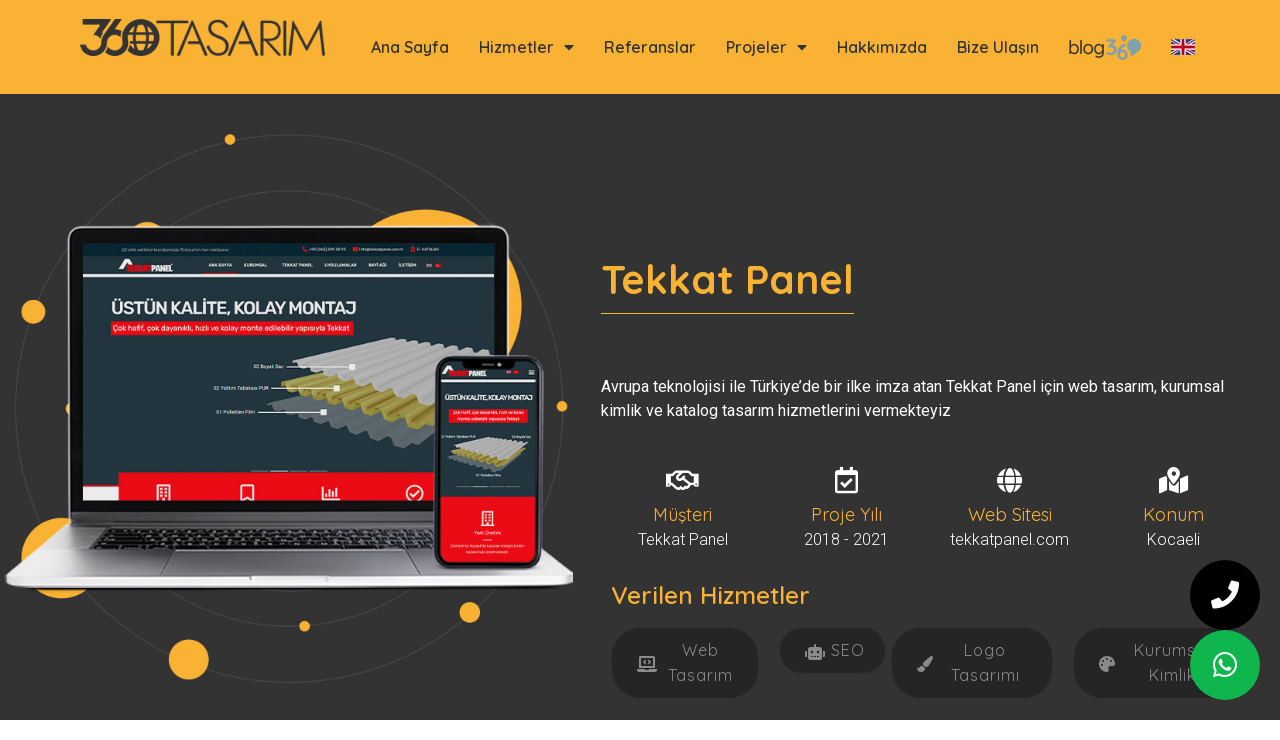

--- FILE ---
content_type: text/html; charset=UTF-8
request_url: https://360tasarim.com/portfoy/tekkat-panel/
body_size: 28658
content:
<!DOCTYPE html>
<html lang="tr" prefix="og: https://ogp.me/ns#">
<head>
	<meta charset="UTF-8">
	<meta name="viewport" content="width=device-width, initial-scale=1.0, viewport-fit=cover" />		<script>
var theplus_ajax_url = "https://360tasarim.com/panel/admin-ajax.php";
		var theplus_ajax_post_url = "https://360tasarim.com/panel/admin-post.php";
		var theplus_nonce = "4e9fb501a5";
</script>

<!-- Rank Math&#039;a Göre Arama Motoru Optimizasyonu - https://rankmath.com/ -->
<title>Tekkat Panel | 360 Tasarım | Dijital Reklam Ajansı - Web Tasarım</title>
<meta name="description" content="Avrupa teknolojisi ile Türkiye&#039;de bir ilke imza atan Tekkat Panel için web tasarım, kurumsal kimlik ve katalog tasarım hizmetlerini vermekteyiz"/>
<meta name="robots" content="follow, index, max-snippet:-1, max-video-preview:-1, max-image-preview:large"/>
<link rel="canonical" href="https://360tasarim.com/portfoy/tekkat-panel/" />
<meta property="og:locale" content="tr_TR" />
<meta property="og:type" content="article" />
<meta property="og:title" content="Tekkat Panel | 360 Tasarım | Dijital Reklam Ajansı - Web Tasarım" />
<meta property="og:description" content="Avrupa teknolojisi ile Türkiye&#039;de bir ilke imza atan Tekkat Panel için web tasarım, kurumsal kimlik ve katalog tasarım hizmetlerini vermekteyiz" />
<meta property="og:url" content="https://360tasarim.com/portfoy/tekkat-panel/" />
<meta property="og:site_name" content="360 Tasarım | Dijital Medya Ajansı - Web Tasarım" />
<meta property="og:updated_time" content="2025-12-22T16:55:03+03:00" />
<meta property="og:image" content="https://360tasarim.com/wp-content/uploads/2021/11/Tekkat-Panel-Web-Sitesi-Tasarimi-Kocaeli.jpg" />
<meta property="og:image:secure_url" content="https://360tasarim.com/wp-content/uploads/2021/11/Tekkat-Panel-Web-Sitesi-Tasarimi-Kocaeli.jpg" />
<meta property="og:image:width" content="500" />
<meta property="og:image:height" content="1030" />
<meta property="og:image:alt" content="Tekkat Panel Web Sitesi Tasarımı Kocaeli" />
<meta property="og:image:type" content="image/jpeg" />
<meta name="twitter:card" content="summary_large_image" />
<meta name="twitter:title" content="Tekkat Panel | 360 Tasarım | Dijital Reklam Ajansı - Web Tasarım" />
<meta name="twitter:description" content="Avrupa teknolojisi ile Türkiye&#039;de bir ilke imza atan Tekkat Panel için web tasarım, kurumsal kimlik ve katalog tasarım hizmetlerini vermekteyiz" />
<meta name="twitter:image" content="https://360tasarim.com/wp-content/uploads/2021/11/Tekkat-Panel-Web-Sitesi-Tasarimi-Kocaeli.jpg" />
<script type="application/ld+json" class="rank-math-schema">{"@context":"https://schema.org","@graph":[{"@type":"BreadcrumbList","@id":"https://360tasarim.com/portfoy/tekkat-panel/#breadcrumb","itemListElement":[{"@type":"ListItem","position":"1","item":{"@id":"https://360tasarim.com","name":"Home"}},{"@type":"ListItem","position":"2","item":{"@id":"https://360tasarim.com/portfoy/","name":"Portfoy"}},{"@type":"ListItem","position":"3","item":{"@id":"https://360tasarim.com/portfoy/tekkat-panel/","name":"Tekkat Panel"}}]}]}</script>
<!-- /Rank Math WordPress SEO eklentisi -->

<link rel='dns-prefetch' href='//www.googletagmanager.com' />
<link rel="alternate" type="application/rss+xml" title="360 Tasarım | Dijital Reklam Ajansı - Web Tasarım &raquo; akışı" href="https://360tasarim.com/feed/" />
<link rel="alternate" type="application/rss+xml" title="360 Tasarım | Dijital Reklam Ajansı - Web Tasarım &raquo; yorum akışı" href="https://360tasarim.com/comments/feed/" />
<link rel="alternate" title="oEmbed (JSON)" type="application/json+oembed" href="https://360tasarim.com/wp-json/oembed/1.0/embed?url=https%3A%2F%2F360tasarim.com%2Fportfoy%2Ftekkat-panel%2F" />
<link rel="alternate" title="oEmbed (XML)" type="text/xml+oembed" href="https://360tasarim.com/wp-json/oembed/1.0/embed?url=https%3A%2F%2F360tasarim.com%2Fportfoy%2Ftekkat-panel%2F&#038;format=xml" />
<style id='wp-img-auto-sizes-contain-inline-css'>
img:is([sizes=auto i],[sizes^="auto," i]){contain-intrinsic-size:3000px 1500px}
/*# sourceURL=wp-img-auto-sizes-contain-inline-css */
</style>
<link data-minify="1" rel='stylesheet' id='formidable-css' href='https://360tasarim.com/wp-content/cache/min/1/wp-content/plugins/formidable/css/formidableforms.css?ver=1767969848' media='all' />
<style id='wp-emoji-styles-inline-css'>

	img.wp-smiley, img.emoji {
		display: inline !important;
		border: none !important;
		box-shadow: none !important;
		height: 1em !important;
		width: 1em !important;
		margin: 0 0.07em !important;
		vertical-align: -0.1em !important;
		background: none !important;
		padding: 0 !important;
	}
/*# sourceURL=wp-emoji-styles-inline-css */
</style>
<style id='classic-theme-styles-inline-css'>
/*! This file is auto-generated */
.wp-block-button__link{color:#fff;background-color:#32373c;border-radius:9999px;box-shadow:none;text-decoration:none;padding:calc(.667em + 2px) calc(1.333em + 2px);font-size:1.125em}.wp-block-file__button{background:#32373c;color:#fff;text-decoration:none}
/*# sourceURL=/wp-includes/css/classic-themes.min.css */
</style>
<style id='global-styles-inline-css'>
:root{--wp--preset--aspect-ratio--square: 1;--wp--preset--aspect-ratio--4-3: 4/3;--wp--preset--aspect-ratio--3-4: 3/4;--wp--preset--aspect-ratio--3-2: 3/2;--wp--preset--aspect-ratio--2-3: 2/3;--wp--preset--aspect-ratio--16-9: 16/9;--wp--preset--aspect-ratio--9-16: 9/16;--wp--preset--color--black: #000000;--wp--preset--color--cyan-bluish-gray: #abb8c3;--wp--preset--color--white: #ffffff;--wp--preset--color--pale-pink: #f78da7;--wp--preset--color--vivid-red: #cf2e2e;--wp--preset--color--luminous-vivid-orange: #ff6900;--wp--preset--color--luminous-vivid-amber: #fcb900;--wp--preset--color--light-green-cyan: #7bdcb5;--wp--preset--color--vivid-green-cyan: #00d084;--wp--preset--color--pale-cyan-blue: #8ed1fc;--wp--preset--color--vivid-cyan-blue: #0693e3;--wp--preset--color--vivid-purple: #9b51e0;--wp--preset--gradient--vivid-cyan-blue-to-vivid-purple: linear-gradient(135deg,rgb(6,147,227) 0%,rgb(155,81,224) 100%);--wp--preset--gradient--light-green-cyan-to-vivid-green-cyan: linear-gradient(135deg,rgb(122,220,180) 0%,rgb(0,208,130) 100%);--wp--preset--gradient--luminous-vivid-amber-to-luminous-vivid-orange: linear-gradient(135deg,rgb(252,185,0) 0%,rgb(255,105,0) 100%);--wp--preset--gradient--luminous-vivid-orange-to-vivid-red: linear-gradient(135deg,rgb(255,105,0) 0%,rgb(207,46,46) 100%);--wp--preset--gradient--very-light-gray-to-cyan-bluish-gray: linear-gradient(135deg,rgb(238,238,238) 0%,rgb(169,184,195) 100%);--wp--preset--gradient--cool-to-warm-spectrum: linear-gradient(135deg,rgb(74,234,220) 0%,rgb(151,120,209) 20%,rgb(207,42,186) 40%,rgb(238,44,130) 60%,rgb(251,105,98) 80%,rgb(254,248,76) 100%);--wp--preset--gradient--blush-light-purple: linear-gradient(135deg,rgb(255,206,236) 0%,rgb(152,150,240) 100%);--wp--preset--gradient--blush-bordeaux: linear-gradient(135deg,rgb(254,205,165) 0%,rgb(254,45,45) 50%,rgb(107,0,62) 100%);--wp--preset--gradient--luminous-dusk: linear-gradient(135deg,rgb(255,203,112) 0%,rgb(199,81,192) 50%,rgb(65,88,208) 100%);--wp--preset--gradient--pale-ocean: linear-gradient(135deg,rgb(255,245,203) 0%,rgb(182,227,212) 50%,rgb(51,167,181) 100%);--wp--preset--gradient--electric-grass: linear-gradient(135deg,rgb(202,248,128) 0%,rgb(113,206,126) 100%);--wp--preset--gradient--midnight: linear-gradient(135deg,rgb(2,3,129) 0%,rgb(40,116,252) 100%);--wp--preset--font-size--small: 13px;--wp--preset--font-size--medium: 20px;--wp--preset--font-size--large: 36px;--wp--preset--font-size--x-large: 42px;--wp--preset--spacing--20: 0.44rem;--wp--preset--spacing--30: 0.67rem;--wp--preset--spacing--40: 1rem;--wp--preset--spacing--50: 1.5rem;--wp--preset--spacing--60: 2.25rem;--wp--preset--spacing--70: 3.38rem;--wp--preset--spacing--80: 5.06rem;--wp--preset--shadow--natural: 6px 6px 9px rgba(0, 0, 0, 0.2);--wp--preset--shadow--deep: 12px 12px 50px rgba(0, 0, 0, 0.4);--wp--preset--shadow--sharp: 6px 6px 0px rgba(0, 0, 0, 0.2);--wp--preset--shadow--outlined: 6px 6px 0px -3px rgb(255, 255, 255), 6px 6px rgb(0, 0, 0);--wp--preset--shadow--crisp: 6px 6px 0px rgb(0, 0, 0);}:where(.is-layout-flex){gap: 0.5em;}:where(.is-layout-grid){gap: 0.5em;}body .is-layout-flex{display: flex;}.is-layout-flex{flex-wrap: wrap;align-items: center;}.is-layout-flex > :is(*, div){margin: 0;}body .is-layout-grid{display: grid;}.is-layout-grid > :is(*, div){margin: 0;}:where(.wp-block-columns.is-layout-flex){gap: 2em;}:where(.wp-block-columns.is-layout-grid){gap: 2em;}:where(.wp-block-post-template.is-layout-flex){gap: 1.25em;}:where(.wp-block-post-template.is-layout-grid){gap: 1.25em;}.has-black-color{color: var(--wp--preset--color--black) !important;}.has-cyan-bluish-gray-color{color: var(--wp--preset--color--cyan-bluish-gray) !important;}.has-white-color{color: var(--wp--preset--color--white) !important;}.has-pale-pink-color{color: var(--wp--preset--color--pale-pink) !important;}.has-vivid-red-color{color: var(--wp--preset--color--vivid-red) !important;}.has-luminous-vivid-orange-color{color: var(--wp--preset--color--luminous-vivid-orange) !important;}.has-luminous-vivid-amber-color{color: var(--wp--preset--color--luminous-vivid-amber) !important;}.has-light-green-cyan-color{color: var(--wp--preset--color--light-green-cyan) !important;}.has-vivid-green-cyan-color{color: var(--wp--preset--color--vivid-green-cyan) !important;}.has-pale-cyan-blue-color{color: var(--wp--preset--color--pale-cyan-blue) !important;}.has-vivid-cyan-blue-color{color: var(--wp--preset--color--vivid-cyan-blue) !important;}.has-vivid-purple-color{color: var(--wp--preset--color--vivid-purple) !important;}.has-black-background-color{background-color: var(--wp--preset--color--black) !important;}.has-cyan-bluish-gray-background-color{background-color: var(--wp--preset--color--cyan-bluish-gray) !important;}.has-white-background-color{background-color: var(--wp--preset--color--white) !important;}.has-pale-pink-background-color{background-color: var(--wp--preset--color--pale-pink) !important;}.has-vivid-red-background-color{background-color: var(--wp--preset--color--vivid-red) !important;}.has-luminous-vivid-orange-background-color{background-color: var(--wp--preset--color--luminous-vivid-orange) !important;}.has-luminous-vivid-amber-background-color{background-color: var(--wp--preset--color--luminous-vivid-amber) !important;}.has-light-green-cyan-background-color{background-color: var(--wp--preset--color--light-green-cyan) !important;}.has-vivid-green-cyan-background-color{background-color: var(--wp--preset--color--vivid-green-cyan) !important;}.has-pale-cyan-blue-background-color{background-color: var(--wp--preset--color--pale-cyan-blue) !important;}.has-vivid-cyan-blue-background-color{background-color: var(--wp--preset--color--vivid-cyan-blue) !important;}.has-vivid-purple-background-color{background-color: var(--wp--preset--color--vivid-purple) !important;}.has-black-border-color{border-color: var(--wp--preset--color--black) !important;}.has-cyan-bluish-gray-border-color{border-color: var(--wp--preset--color--cyan-bluish-gray) !important;}.has-white-border-color{border-color: var(--wp--preset--color--white) !important;}.has-pale-pink-border-color{border-color: var(--wp--preset--color--pale-pink) !important;}.has-vivid-red-border-color{border-color: var(--wp--preset--color--vivid-red) !important;}.has-luminous-vivid-orange-border-color{border-color: var(--wp--preset--color--luminous-vivid-orange) !important;}.has-luminous-vivid-amber-border-color{border-color: var(--wp--preset--color--luminous-vivid-amber) !important;}.has-light-green-cyan-border-color{border-color: var(--wp--preset--color--light-green-cyan) !important;}.has-vivid-green-cyan-border-color{border-color: var(--wp--preset--color--vivid-green-cyan) !important;}.has-pale-cyan-blue-border-color{border-color: var(--wp--preset--color--pale-cyan-blue) !important;}.has-vivid-cyan-blue-border-color{border-color: var(--wp--preset--color--vivid-cyan-blue) !important;}.has-vivid-purple-border-color{border-color: var(--wp--preset--color--vivid-purple) !important;}.has-vivid-cyan-blue-to-vivid-purple-gradient-background{background: var(--wp--preset--gradient--vivid-cyan-blue-to-vivid-purple) !important;}.has-light-green-cyan-to-vivid-green-cyan-gradient-background{background: var(--wp--preset--gradient--light-green-cyan-to-vivid-green-cyan) !important;}.has-luminous-vivid-amber-to-luminous-vivid-orange-gradient-background{background: var(--wp--preset--gradient--luminous-vivid-amber-to-luminous-vivid-orange) !important;}.has-luminous-vivid-orange-to-vivid-red-gradient-background{background: var(--wp--preset--gradient--luminous-vivid-orange-to-vivid-red) !important;}.has-very-light-gray-to-cyan-bluish-gray-gradient-background{background: var(--wp--preset--gradient--very-light-gray-to-cyan-bluish-gray) !important;}.has-cool-to-warm-spectrum-gradient-background{background: var(--wp--preset--gradient--cool-to-warm-spectrum) !important;}.has-blush-light-purple-gradient-background{background: var(--wp--preset--gradient--blush-light-purple) !important;}.has-blush-bordeaux-gradient-background{background: var(--wp--preset--gradient--blush-bordeaux) !important;}.has-luminous-dusk-gradient-background{background: var(--wp--preset--gradient--luminous-dusk) !important;}.has-pale-ocean-gradient-background{background: var(--wp--preset--gradient--pale-ocean) !important;}.has-electric-grass-gradient-background{background: var(--wp--preset--gradient--electric-grass) !important;}.has-midnight-gradient-background{background: var(--wp--preset--gradient--midnight) !important;}.has-small-font-size{font-size: var(--wp--preset--font-size--small) !important;}.has-medium-font-size{font-size: var(--wp--preset--font-size--medium) !important;}.has-large-font-size{font-size: var(--wp--preset--font-size--large) !important;}.has-x-large-font-size{font-size: var(--wp--preset--font-size--x-large) !important;}
:where(.wp-block-post-template.is-layout-flex){gap: 1.25em;}:where(.wp-block-post-template.is-layout-grid){gap: 1.25em;}
:where(.wp-block-term-template.is-layout-flex){gap: 1.25em;}:where(.wp-block-term-template.is-layout-grid){gap: 1.25em;}
:where(.wp-block-columns.is-layout-flex){gap: 2em;}:where(.wp-block-columns.is-layout-grid){gap: 2em;}
:root :where(.wp-block-pullquote){font-size: 1.5em;line-height: 1.6;}
/*# sourceURL=global-styles-inline-css */
</style>
<link rel='stylesheet' id='theplus-plus-extra-adv-plus-extra-adv-css' href='//360tasarim.com/wp-content/plugins/the-plus-addons-for-elementor-page-builder/assets/css/main/plus-extra-adv/plus-extra-adv.min.css?ver=1767989822' media='all' />
<link data-minify="1" rel='stylesheet' id='theplus-plus-alignmnet-plus-extra-adv-css' href='https://360tasarim.com/wp-content/cache/min/1/wp-content/plugins/the-plus-addons-for-elementor-page-builder/assets/css/main/plus-extra-adv/plus-alignmnet.css?ver=1767969848' media='all' />
<link data-minify="1" rel='stylesheet' id='theplus-tp-button-style-tp-button-css' href='https://360tasarim.com/wp-content/cache/min/1/wp-content/plugins/the-plus-addons-for-elementor-page-builder/assets/css/main/tp-button/tp-button-style.css?ver=1767969899' media='all' />
<link data-minify="1" rel='stylesheet' id='theplus-tp-button-style-4-tp-button-css' href='https://360tasarim.com/wp-content/cache/min/1/wp-content/plugins/the-plus-addons-for-elementor-page-builder/assets/css/main/tp-button/tp-button-style-4.css?ver=1767970010' media='all' />
<link data-minify="1" rel='stylesheet' id='theplus-plus-ht-style-heading-title-css' href='https://360tasarim.com/wp-content/cache/min/1/wp-content/plugins/the-plus-addons-for-elementor-page-builder/assets/css/main/heading-title/plus-ht-style.css?ver=1767969848' media='all' />
<link data-minify="1" rel='stylesheet' id='theplus-plus-ht-style-5-heading-title-css' href='https://360tasarim.com/wp-content/cache/min/1/wp-content/plugins/the-plus-addons-for-elementor-page-builder/assets/css/main/heading-title/plus-ht-style-5.css?ver=1767970010' media='all' />
<link data-minify="1" rel='stylesheet' id='ucyuzaltmistasarim-style-css' href='https://360tasarim.com/wp-content/cache/min/1/wp-content/themes/ucyuzaltmistasarim/style.css?ver=1767969848' media='all' />
<link rel='stylesheet' id='elementor-frontend-css' href='https://360tasarim.com/wp-content/plugins/elementor/assets/css/frontend.min.css?ver=3.33.4' media='all' />
<style id='elementor-frontend-inline-css'>
.elementor-kit-6{--e-global-color-primary:#F9B233;--e-global-color-secondary:#333333;--e-global-color-text:#333333;--e-global-color-accent:#1D8FFF;--e-global-typography-primary-font-family:"Quicksand";--e-global-typography-primary-font-weight:600;--e-global-typography-secondary-font-family:"Roboto Slab";--e-global-typography-secondary-font-weight:400;--e-global-typography-text-font-family:"Roboto";--e-global-typography-text-font-weight:400;--e-global-typography-accent-font-family:"Roboto";--e-global-typography-accent-font-weight:500;font-family:"Quicksand", Sans-serif;}.elementor-kit-6 button,.elementor-kit-6 input[type="button"],.elementor-kit-6 input[type="submit"],.elementor-kit-6 .elementor-button{background-color:#F9B233;color:#333333;}.elementor-kit-6 e-page-transition{background-color:#FFBC7D;}.elementor-kit-6 a{color:var( --e-global-color-secondary );}.elementor-kit-6 a:hover{color:var( --e-global-color-primary );}.elementor-section.elementor-section-boxed > .elementor-container{max-width:1140px;}.e-con{--container-max-width:1140px;}.elementor-widget:not(:last-child){margin-block-end:20px;}.elementor-element{--widgets-spacing:20px 20px;--widgets-spacing-row:20px;--widgets-spacing-column:20px;}{}h1.entry-title{display:var(--page-title-display);}@media(max-width:1024px){.elementor-section.elementor-section-boxed > .elementor-container{max-width:1024px;}.e-con{--container-max-width:1024px;}}@media(max-width:767px){.elementor-section.elementor-section-boxed > .elementor-container{max-width:767px;}.e-con{--container-max-width:767px;}}
.elementor-3136 .elementor-element.elementor-element-92c70c6 > .elementor-container > .elementor-column > .elementor-widget-wrap{align-content:flex-start;align-items:flex-start;}.elementor-3136 .elementor-element.elementor-element-92c70c6:not(.elementor-motion-effects-element-type-background), .elementor-3136 .elementor-element.elementor-element-92c70c6 > .elementor-motion-effects-container > .elementor-motion-effects-layer{background-color:var( --e-global-color-secondary );}.elementor-3136 .elementor-element.elementor-element-92c70c6{transition:background 0.3s, border 0.3s, border-radius 0.3s, box-shadow 0.3s;margin-top:0px;margin-bottom:0px;}.elementor-3136 .elementor-element.elementor-element-92c70c6 > .elementor-background-overlay{transition:background 0.3s, border-radius 0.3s, opacity 0.3s;}.elementor-3136 .elementor-element.elementor-element-92c70c6 > .elementor-shape-bottom svg{width:calc(230% + 1.3px);height:225px;}.elementor-bc-flex-widget .elementor-3136 .elementor-element.elementor-element-4c56a2f.elementor-column .elementor-widget-wrap{align-items:flex-start;}.elementor-3136 .elementor-element.elementor-element-4c56a2f.elementor-column.elementor-element[data-element_type="column"] > .elementor-widget-wrap.elementor-element-populated{align-content:flex-start;align-items:flex-start;}.elementor-3136 .elementor-element.elementor-element-4c56a2f.elementor-column > .elementor-widget-wrap{justify-content:flex-start;}.elementor-3136 .elementor-element.elementor-element-4c56a2f > .elementor-widget-wrap > .elementor-widget:not(.elementor-widget__width-auto):not(.elementor-widget__width-initial):not(:last-child):not(.elementor-absolute){margin-bottom:0px;}.elementor-3136 .elementor-element.elementor-element-4c56a2f > .elementor-element-populated{margin:0px 0px 0px 0px;--e-column-margin-right:0px;--e-column-margin-left:0px;padding:0px 0px 0px 0px;}.elementor-widget-image .widget-image-caption{color:var( --e-global-color-text );font-family:var( --e-global-typography-text-font-family ), Sans-serif;font-weight:var( --e-global-typography-text-font-weight );}.elementor-3136 .elementor-element.elementor-element-4a94ff4 > .elementor-widget-container{margin:4% 0% 0% 0%;}.elementor-3136 .elementor-element.elementor-element-6f634f6 > .elementor-container > .elementor-column > .elementor-widget-wrap{align-content:center;align-items:center;}.elementor-3136 .elementor-element.elementor-element-6f634f6{margin-top:0%;margin-bottom:6%;}.elementor-3136 .elementor-element.elementor-element-5db1f57 > .elementor-widget-container{margin:0% 0% 0% 0%;padding:16px 16px 16px 16px;}.elementor-3136 .elementor-element.elementor-element-5db1f57{--grid-side-margin:10px;--grid-column-gap:10px;--grid-row-gap:10px;--grid-bottom-margin:10px;}.elementor-bc-flex-widget .elementor-3136 .elementor-element.elementor-element-1763dc1.elementor-column .elementor-widget-wrap{align-items:center;}.elementor-3136 .elementor-element.elementor-element-1763dc1.elementor-column.elementor-element[data-element_type="column"] > .elementor-widget-wrap.elementor-element-populated{align-content:center;align-items:center;}.elementor-3136 .elementor-element.elementor-element-1763dc1 > .elementor-element-populated{margin:28px 0px 0px 0px;--e-column-margin-right:0px;--e-column-margin-left:0px;padding:25px 25px 25px 25px;}.elementor-3136 .elementor-element.elementor-element-09f5afc .heading.style-5 .heading-title:before,.elementor-3136 .elementor-element.elementor-element-09f5afc .heading.style-5 .heading-title:after{background:var( --e-global-color-primary );}.elementor-3136 .elementor-element.elementor-element-09f5afc .heading.style-5 .heading-title:before{height:1px;}.elementor-3136 .elementor-element.elementor-element-09f5afc .heading.style-5 .heading-title:after{height:0px;}.elementor-3136 .elementor-element.elementor-element-09f5afc .heading .heading-title{font-size:40px;color:var( --e-global-color-primary );}.elementor-widget-text-editor{font-family:var( --e-global-typography-text-font-family ), Sans-serif;font-weight:var( --e-global-typography-text-font-weight );color:var( --e-global-color-text );}.elementor-widget-text-editor.elementor-drop-cap-view-stacked .elementor-drop-cap{background-color:var( --e-global-color-primary );}.elementor-widget-text-editor.elementor-drop-cap-view-framed .elementor-drop-cap, .elementor-widget-text-editor.elementor-drop-cap-view-default .elementor-drop-cap{color:var( --e-global-color-primary );border-color:var( --e-global-color-primary );}.elementor-3136 .elementor-element.elementor-element-e7dc2e4{color:#FFFFFF;}.elementor-3136 .elementor-element.elementor-element-2f6592e{margin-top:-10px;margin-bottom:20px;}.elementor-widget-icon-box.elementor-view-stacked .elementor-icon{background-color:var( --e-global-color-primary );}.elementor-widget-icon-box.elementor-view-framed .elementor-icon, .elementor-widget-icon-box.elementor-view-default .elementor-icon{fill:var( --e-global-color-primary );color:var( --e-global-color-primary );border-color:var( --e-global-color-primary );}.elementor-widget-icon-box .elementor-icon-box-title, .elementor-widget-icon-box .elementor-icon-box-title a{font-family:var( --e-global-typography-primary-font-family ), Sans-serif;font-weight:var( --e-global-typography-primary-font-weight );}.elementor-widget-icon-box .elementor-icon-box-title{color:var( --e-global-color-primary );}.elementor-widget-icon-box:has(:hover) .elementor-icon-box-title,
					 .elementor-widget-icon-box:has(:focus) .elementor-icon-box-title{color:var( --e-global-color-primary );}.elementor-widget-icon-box .elementor-icon-box-description{font-family:var( --e-global-typography-text-font-family ), Sans-serif;font-weight:var( --e-global-typography-text-font-weight );color:var( --e-global-color-text );}.elementor-3136 .elementor-element.elementor-element-741e38f .elementor-icon-box-wrapper{text-align:center;}.elementor-3136 .elementor-element.elementor-element-741e38f{--icon-box-icon-margin:0px;}.elementor-3136 .elementor-element.elementor-element-741e38f.elementor-view-stacked .elementor-icon{background-color:#FFFFFF;}.elementor-3136 .elementor-element.elementor-element-741e38f.elementor-view-framed .elementor-icon, .elementor-3136 .elementor-element.elementor-element-741e38f.elementor-view-default .elementor-icon{fill:#FFFFFF;color:#FFFFFF;border-color:#FFFFFF;}.elementor-3136 .elementor-element.elementor-element-741e38f .elementor-icon{font-size:26px;}.elementor-3136 .elementor-element.elementor-element-741e38f .elementor-icon-box-title, .elementor-3136 .elementor-element.elementor-element-741e38f .elementor-icon-box-title a{font-size:18px;font-weight:400;line-height:8px;}.elementor-3136 .elementor-element.elementor-element-741e38f .elementor-icon-box-description{font-size:16px;font-weight:300;line-height:6px;letter-spacing:0px;color:#FFFFFF;}.elementor-3136 .elementor-element.elementor-element-ea53976 .elementor-icon-box-wrapper{text-align:center;}.elementor-3136 .elementor-element.elementor-element-ea53976{--icon-box-icon-margin:0px;}.elementor-3136 .elementor-element.elementor-element-ea53976.elementor-view-stacked .elementor-icon{background-color:#FFFFFF;}.elementor-3136 .elementor-element.elementor-element-ea53976.elementor-view-framed .elementor-icon, .elementor-3136 .elementor-element.elementor-element-ea53976.elementor-view-default .elementor-icon{fill:#FFFFFF;color:#FFFFFF;border-color:#FFFFFF;}.elementor-3136 .elementor-element.elementor-element-ea53976 .elementor-icon{font-size:26px;}.elementor-3136 .elementor-element.elementor-element-ea53976 .elementor-icon-box-title, .elementor-3136 .elementor-element.elementor-element-ea53976 .elementor-icon-box-title a{font-size:18px;font-weight:400;line-height:8px;}.elementor-3136 .elementor-element.elementor-element-ea53976 .elementor-icon-box-description{font-size:16px;font-weight:300;line-height:6px;letter-spacing:0px;color:#FFFFFF;}.elementor-3136 .elementor-element.elementor-element-94739ff .elementor-icon-box-wrapper{text-align:center;}.elementor-3136 .elementor-element.elementor-element-94739ff{--icon-box-icon-margin:0px;}.elementor-3136 .elementor-element.elementor-element-94739ff.elementor-view-stacked .elementor-icon{background-color:#FFFFFF;}.elementor-3136 .elementor-element.elementor-element-94739ff.elementor-view-framed .elementor-icon, .elementor-3136 .elementor-element.elementor-element-94739ff.elementor-view-default .elementor-icon{fill:#FFFFFF;color:#FFFFFF;border-color:#FFFFFF;}.elementor-3136 .elementor-element.elementor-element-94739ff .elementor-icon{font-size:26px;}.elementor-3136 .elementor-element.elementor-element-94739ff .elementor-icon-box-title, .elementor-3136 .elementor-element.elementor-element-94739ff .elementor-icon-box-title a{font-size:18px;font-weight:400;line-height:8px;}.elementor-3136 .elementor-element.elementor-element-94739ff .elementor-icon-box-description{font-size:16px;font-weight:300;line-height:6px;letter-spacing:0px;color:#FFFFFF;}.elementor-3136 .elementor-element.elementor-element-b81c86f .elementor-icon-box-wrapper{text-align:center;}.elementor-3136 .elementor-element.elementor-element-b81c86f{--icon-box-icon-margin:0px;}.elementor-3136 .elementor-element.elementor-element-b81c86f.elementor-view-stacked .elementor-icon{background-color:#FFFFFF;}.elementor-3136 .elementor-element.elementor-element-b81c86f.elementor-view-framed .elementor-icon, .elementor-3136 .elementor-element.elementor-element-b81c86f.elementor-view-default .elementor-icon{fill:#FFFFFF;color:#FFFFFF;border-color:#FFFFFF;}.elementor-3136 .elementor-element.elementor-element-b81c86f .elementor-icon{font-size:26px;}.elementor-3136 .elementor-element.elementor-element-b81c86f .elementor-icon-box-title, .elementor-3136 .elementor-element.elementor-element-b81c86f .elementor-icon-box-title a{font-size:18px;font-weight:400;line-height:8px;}.elementor-3136 .elementor-element.elementor-element-b81c86f .elementor-icon-box-description{font-size:16px;font-weight:300;line-height:6px;letter-spacing:0px;color:#FFFFFF;}.elementor-3136 .elementor-element.elementor-element-75714d3{color:#F3F3F3;}.elementor-widget-heading .elementor-heading-title{font-family:var( --e-global-typography-primary-font-family ), Sans-serif;font-weight:var( --e-global-typography-primary-font-weight );color:var( --e-global-color-primary );}.elementor-3136 .elementor-element.elementor-element-dc39438 .pt_plus_button.button-style-2 .button-link-wrap:hover i,
								.elementor-3136 .elementor-element.elementor-element-dc39438 .pt_plus_button.button-style-3 .button-link-wrap:hover:before,
								.elementor-3136 .elementor-element.elementor-element-dc39438 .pt_plus_button.button-style-4 .button-link-wrap::after,
								.elementor-3136 .elementor-element.elementor-element-dc39438 .pt_plus_button.button-style-5 .button-link-wrap:hover,.elementor-3136 .elementor-element.elementor-element-dc39438 .pt_plus_button.button-style-5 .button-link-wrap:before,.elementor-3136 .elementor-element.elementor-element-dc39438 .pt_plus_button.button-style-5 .button-link-wrap:after,
								.elementor-3136 .elementor-element.elementor-element-dc39438 .pt_plus_button.button-style-8 .button-link-wrap:hover,
								.elementor-3136 .elementor-element.elementor-element-dc39438 .pt_plus_button.button-style-10 .button-link-wrap:hover,
								.elementor-3136 .elementor-element.elementor-element-dc39438 .pt_plus_button.button-style-11 .button-link-wrap::before,
								.elementor-3136 .elementor-element.elementor-element-dc39438 .pt_plus_button.button-style-12 .button-link-wrap::before,
								.elementor-3136 .elementor-element.elementor-element-dc39438 .pt_plus_button.button-style-13 .button-link-wrap::before,.elementor-3136 .elementor-element.elementor-element-dc39438 .pt_plus_button.button-style-13 .button-link-wrap::after,
								.elementor-3136 .elementor-element.elementor-element-dc39438 .pt_plus_button.button-style-14 .button-link-wrap:hover,
								.elementor-3136 .elementor-element.elementor-element-dc39438 .pt_plus_button.button-style-15 .button-link-wrap:hover::after,
								.elementor-3136 .elementor-element.elementor-element-dc39438 .pt_plus_button.button-style-16 .button-link-wrap::before,
								.elementor-3136 .elementor-element.elementor-element-dc39438 .pt_plus_button.button-style-17 .button-link-wrap::before,
								.elementor-3136 .elementor-element.elementor-element-dc39438 .pt_plus_button.button-style-18 .button-link-wrap:hover::after,
								.elementor-3136 .elementor-element.elementor-element-dc39438 .pt_plus_button.button-style-19 .button-link-wrap:after,
								.elementor-3136 .elementor-element.elementor-element-dc39438 .pt_plus_button.button-style-20 .button-link-wrap:after,
								.elementor-3136 .elementor-element.elementor-element-dc39438 .pt_plus_button.button-style-21 .button-link-wrap:after,
								.elementor-3136 .elementor-element.elementor-element-dc39438 .pt_plus_button.button-style-22 .button-link-wrap:hover,
								.elementor-3136 .elementor-element.elementor-element-dc39438 .pt_plus_button.button-style-24 .button-link-wrap:hover{background-color:var( --e-global-color-primary );}.elementor-3136 .elementor-element.elementor-element-dc39438 .pt_plus_button:not(.button-style-11):not(.button-style-17) .button-link-wrap,.elementor-3136 .elementor-element.elementor-element-dc39438 .pt_plus_button.button-style-11 .button-link-wrap > span,.elementor-3136 .elementor-element.elementor-element-dc39438 .pt_plus_button.button-style-11 .button-link-wrap::before,.elementor-3136 .elementor-element.elementor-element-dc39438 .pt_plus_button.button-style-17 .button-link-wrap > span{padding:10px 20px 10px 20px;}.elementor-3136 .elementor-element.elementor-element-dc39438 .pt_plus_button.button-style-4 .button-link-wrap,.elementor-3136 .elementor-element.elementor-element-dc39438 .pt_plus_button.button-style-5 .button-link-wrap,.elementor-3136 .elementor-element.elementor-element-dc39438 .pt_plus_button.button-style-8 .button-link-wrap,.elementor-3136 .elementor-element.elementor-element-dc39438 .pt_plus_button.button-style-10 .button-link-wrap,.elementor-3136 .elementor-element.elementor-element-dc39438 .pt_plus_button.button-style-11 .button-link-wrap,.elementor-3136 .elementor-element.elementor-element-dc39438 .pt_plus_button.button-style-12 .button-link-wrap,.elementor-3136 .elementor-element.elementor-element-dc39438 .pt_plus_button.button-style-13 .button-link-wrap,.elementor-3136 .elementor-element.elementor-element-dc39438 .pt_plus_button.button-style-14 .button-link-wrap,.elementor-3136 .elementor-element.elementor-element-dc39438 .pt_plus_button.button-style-16 .button-link-wrap,.elementor-3136 .elementor-element.elementor-element-dc39438 .pt_plus_button.button-style-17 .button-link-wrap,.elementor-3136 .elementor-element.elementor-element-dc39438 .pt_plus_button.button-style-19 .button-link-wrap,.elementor-3136 .elementor-element.elementor-element-dc39438 .pt_plus_button.button-style-20 .button-link-wrap,.elementor-3136 .elementor-element.elementor-element-dc39438 .pt_plus_button.button-style-21 .button-link-wrap,.elementor-3136 .elementor-element.elementor-element-dc39438 .pt_plus_button.button-style-22 .button-link-wrap,.elementor-3136 .elementor-element.elementor-element-dc39438 .pt_plus_button.button-style-24 .button-link-wrap{border-style:solid;border-color:#313131;}.elementor-3136 .elementor-element.elementor-element-dc39438 .pt_plus_button.button-style-4 .button-link-wrap,.elementor-3136 .elementor-element.elementor-element-dc39438 .pt_plus_button.button-style-5 .button-link-wrap,.elementor-3136 .elementor-element.elementor-element-dc39438 .pt_plus_button.button-style-8 .button-link-wrap,.elementor-3136 .elementor-element.elementor-element-dc39438 .pt_plus_button.button-style-10 .button-link-wrap,.elementor-3136 .elementor-element.elementor-element-dc39438 .pt_plus_button.button-style-11 .button-link-wrap,.elementor-3136 .elementor-element.elementor-element-dc39438 .pt_plus_button.button-style-12 .button-link-wrap,.elementor-3136 .elementor-element.elementor-element-dc39438 .pt_plus_button.button-style-13 .button-link-wrap,.elementor-3136 .elementor-element.elementor-element-dc39438 .pt_plus_button.button-style-14 .button-link-wrap,.elementor-3136 .elementor-element.elementor-element-dc39438 .pt_plus_button.button-style-16 .button-link-wrap,.elementor-3136 .elementor-element.elementor-element-dc39438 .pt_plus_button.button-style-16 .button-link-wrap::before,.elementor-3136 .elementor-element.elementor-element-dc39438 .pt_plus_button.button-style-17 .button-link-wrap,.elementor-3136 .elementor-element.elementor-element-dc39438 .pt_plus_button.button-style-19 .button-link-wrap,.elementor-3136 .elementor-element.elementor-element-dc39438 .pt_plus_button.button-style-20 .button-link-wrap,.elementor-3136 .elementor-element.elementor-element-dc39438 .pt_plus_button.button-style-21 .button-link-wrap,.elementor-3136 .elementor-element.elementor-element-dc39438 .pt_plus_button.button-style-22 .button-link-wrap,.elementor-3136 .elementor-element.elementor-element-dc39438 .pt_plus_button.button-style-24 .button-link-wrap{border-width:1px 1px 1px 1px;}.elementor-3136 .elementor-element.elementor-element-dc39438 .pt_plus_button.button-style-18 .button-link-wrap{background:#313131;}.elementor-3136 .elementor-element.elementor-element-dc39438 .pt_plus_button.button-style-4 .button-link-wrap:hover,
					.elementor-3136 .elementor-element.elementor-element-dc39438 .pt_plus_button.button-style-5 .button-link-wrap:hover,
					.elementor-3136 .elementor-element.elementor-element-dc39438 .pt_plus_button.button-style-8 .button-link-wrap:hover,
					.elementor-3136 .elementor-element.elementor-element-dc39438 .pt_plus_button.button-style-10 .button-link-wrap:hover,
					.elementor-3136 .elementor-element.elementor-element-dc39438 .pt_plus_button.button-style-11 .button-link-wrap:hover,
					.elementor-3136 .elementor-element.elementor-element-dc39438 .pt_plus_button.button-style-12 .button-link-wrap:hover,
					.elementor-3136 .elementor-element.elementor-element-dc39438 .pt_plus_button.button-style-13 .button-link-wrap:hover,
					.elementor-3136 .elementor-element.elementor-element-dc39438 .pt_plus_button.button-style-14 .button-link-wrap:hover,
					.elementor-3136 .elementor-element.elementor-element-dc39438 .pt_plus_button.button-style-16 .button-link-wrap:hover,
					.elementor-3136 .elementor-element.elementor-element-dc39438 .pt_plus_button.button-style-17 .button-link-wrap:hover,
					.elementor-3136 .elementor-element.elementor-element-dc39438 .pt_plus_button.button-style-19 .button-link-wrap:hover,
					.elementor-3136 .elementor-element.elementor-element-dc39438 .pt_plus_button.button-style-20 .button-link-wrap:hover,
					.elementor-3136 .elementor-element.elementor-element-dc39438 .pt_plus_button.button-style-21 .button-link-wrap:hover,
					.elementor-3136 .elementor-element.elementor-element-dc39438 .pt_plus_button.button-style-22 .button-link-wrap:hover,
					.elementor-3136 .elementor-element.elementor-element-dc39438 .pt_plus_button.button-style-24 .button-link-wrap:hover{border-style:solid;}.elementor-3136 .elementor-element.elementor-element-dc39438 .pt_plus_button.button-style-4 .button-link-wrap:hover,
					.elementor-3136 .elementor-element.elementor-element-dc39438 .pt_plus_button.button-style-5 .button-link-wrap:hover,
					.elementor-3136 .elementor-element.elementor-element-dc39438 .pt_plus_button.button-style-8 .button-link-wrap:hover,
					.elementor-3136 .elementor-element.elementor-element-dc39438 .pt_plus_button.button-style-10 .button-link-wrap:hover,
					.elementor-3136 .elementor-element.elementor-element-dc39438 .pt_plus_button.button-style-11 .button-link-wrap:hover,
					.elementor-3136 .elementor-element.elementor-element-dc39438 .pt_plus_button.button-style-12 .button-link-wrap:hover,
					.elementor-3136 .elementor-element.elementor-element-dc39438 .pt_plus_button.button-style-13 .button-link-wrap:hover,
					.elementor-3136 .elementor-element.elementor-element-dc39438 .pt_plus_button.button-style-14 .button-link-wrap:hover,
					.elementor-3136 .elementor-element.elementor-element-dc39438 .pt_plus_button.button-style-16 .button-link-wrap:hover,
					.elementor-3136 .elementor-element.elementor-element-dc39438 .pt_plus_button.button-style-16 .button-link-wrap::before,
					.elementor-3136 .elementor-element.elementor-element-dc39438 .pt_plus_button.button-style-17 .button-link-wrap:hover,
					.elementor-3136 .elementor-element.elementor-element-dc39438 .pt_plus_button.button-style-19 .button-link-wrap:hover,
					.elementor-3136 .elementor-element.elementor-element-dc39438 .pt_plus_button.button-style-20 .button-link-wrap:hover,
					.elementor-3136 .elementor-element.elementor-element-dc39438 .pt_plus_button.button-style-21 .button-link-wrap:hover,
					.elementor-3136 .elementor-element.elementor-element-dc39438 .pt_plus_button.button-style-22 .button-link-wrap:hover,
					.elementor-3136 .elementor-element.elementor-element-dc39438 .pt_plus_button.button-style-24 .button-link-wrap:hover{border-width:1px 1px 1px 1px;}.elementor-3136 .elementor-element.elementor-element-dc39438 .pt_plus_button.button-style-4 .button-link-wrap:hover,.elementor-3136 .elementor-element.elementor-element-dc39438 .pt_plus_button.button-style-5 .button-link-wrap:hover,.elementor-3136 .elementor-element.elementor-element-dc39438 .pt_plus_button.button-style-8 .button-link-wrap:hover,.elementor-3136 .elementor-element.elementor-element-dc39438 .pt_plus_button.button-style-10 .button-link-wrap:hover,.elementor-3136 .elementor-element.elementor-element-dc39438 .pt_plus_button.button-style-11 .button-link-wrap:hover,.elementor-3136 .elementor-element.elementor-element-dc39438 .pt_plus_button.button-style-12 .button-link-wrap:hover,.elementor-3136 .elementor-element.elementor-element-dc39438 .pt_plus_button.button-style-13 .button-link-wrap:hover,.elementor-3136 .elementor-element.elementor-element-dc39438 .pt_plus_button.button-style-14 .button-link-wrap:hover,.elementor-3136 .elementor-element.elementor-element-dc39438 .pt_plus_button.button-style-16 .button-link-wrap::before,.elementor-3136 .elementor-element.elementor-element-dc39438 .pt_plus_button.button-style-17 .button-link-wrap:hover,.elementor-3136 .elementor-element.elementor-element-dc39438 .pt_plus_button.button-style-19 .button-link-wrap:hover,.elementor-3136 .elementor-element.elementor-element-dc39438 .pt_plus_button.button-style-20 .button-link-wrap:hover,.elementor-3136 .elementor-element.elementor-element-dc39438 .pt_plus_button.button-style-21 .button-link-wrap:hover,.elementor-3136 .elementor-element.elementor-element-dc39438 .pt_plus_button.button-style-22 .button-link-wrap:hover,.elementor-3136 .elementor-element.elementor-element-dc39438 .pt_plus_button.button-style-24 .button-link-wrap:hover{border-color:#313131;}.elementor-3136 .elementor-element.elementor-element-dc39438 .pt_plus_button.button-style-18 .button-link-wrap::before{background:#313131;}.elementor-3136 .elementor-element.elementor-element-52a984d .pt_plus_button.button-style-2 .button-link-wrap:hover i,
								.elementor-3136 .elementor-element.elementor-element-52a984d .pt_plus_button.button-style-3 .button-link-wrap:hover:before,
								.elementor-3136 .elementor-element.elementor-element-52a984d .pt_plus_button.button-style-4 .button-link-wrap::after,
								.elementor-3136 .elementor-element.elementor-element-52a984d .pt_plus_button.button-style-5 .button-link-wrap:hover,.elementor-3136 .elementor-element.elementor-element-52a984d .pt_plus_button.button-style-5 .button-link-wrap:before,.elementor-3136 .elementor-element.elementor-element-52a984d .pt_plus_button.button-style-5 .button-link-wrap:after,
								.elementor-3136 .elementor-element.elementor-element-52a984d .pt_plus_button.button-style-8 .button-link-wrap:hover,
								.elementor-3136 .elementor-element.elementor-element-52a984d .pt_plus_button.button-style-10 .button-link-wrap:hover,
								.elementor-3136 .elementor-element.elementor-element-52a984d .pt_plus_button.button-style-11 .button-link-wrap::before,
								.elementor-3136 .elementor-element.elementor-element-52a984d .pt_plus_button.button-style-12 .button-link-wrap::before,
								.elementor-3136 .elementor-element.elementor-element-52a984d .pt_plus_button.button-style-13 .button-link-wrap::before,.elementor-3136 .elementor-element.elementor-element-52a984d .pt_plus_button.button-style-13 .button-link-wrap::after,
								.elementor-3136 .elementor-element.elementor-element-52a984d .pt_plus_button.button-style-14 .button-link-wrap:hover,
								.elementor-3136 .elementor-element.elementor-element-52a984d .pt_plus_button.button-style-15 .button-link-wrap:hover::after,
								.elementor-3136 .elementor-element.elementor-element-52a984d .pt_plus_button.button-style-16 .button-link-wrap::before,
								.elementor-3136 .elementor-element.elementor-element-52a984d .pt_plus_button.button-style-17 .button-link-wrap::before,
								.elementor-3136 .elementor-element.elementor-element-52a984d .pt_plus_button.button-style-18 .button-link-wrap:hover::after,
								.elementor-3136 .elementor-element.elementor-element-52a984d .pt_plus_button.button-style-19 .button-link-wrap:after,
								.elementor-3136 .elementor-element.elementor-element-52a984d .pt_plus_button.button-style-20 .button-link-wrap:after,
								.elementor-3136 .elementor-element.elementor-element-52a984d .pt_plus_button.button-style-21 .button-link-wrap:after,
								.elementor-3136 .elementor-element.elementor-element-52a984d .pt_plus_button.button-style-22 .button-link-wrap:hover,
								.elementor-3136 .elementor-element.elementor-element-52a984d .pt_plus_button.button-style-24 .button-link-wrap:hover{background-color:var( --e-global-color-primary );}.elementor-3136 .elementor-element.elementor-element-52a984d .pt_plus_button:not(.button-style-11):not(.button-style-17) .button-link-wrap,.elementor-3136 .elementor-element.elementor-element-52a984d .pt_plus_button.button-style-11 .button-link-wrap > span,.elementor-3136 .elementor-element.elementor-element-52a984d .pt_plus_button.button-style-11 .button-link-wrap::before,.elementor-3136 .elementor-element.elementor-element-52a984d .pt_plus_button.button-style-17 .button-link-wrap > span{padding:10px 20px 10px 20px;}.elementor-3136 .elementor-element.elementor-element-52a984d .pt_plus_button.button-style-4 .button-link-wrap,.elementor-3136 .elementor-element.elementor-element-52a984d .pt_plus_button.button-style-5 .button-link-wrap,.elementor-3136 .elementor-element.elementor-element-52a984d .pt_plus_button.button-style-8 .button-link-wrap,.elementor-3136 .elementor-element.elementor-element-52a984d .pt_plus_button.button-style-10 .button-link-wrap,.elementor-3136 .elementor-element.elementor-element-52a984d .pt_plus_button.button-style-11 .button-link-wrap,.elementor-3136 .elementor-element.elementor-element-52a984d .pt_plus_button.button-style-12 .button-link-wrap,.elementor-3136 .elementor-element.elementor-element-52a984d .pt_plus_button.button-style-13 .button-link-wrap,.elementor-3136 .elementor-element.elementor-element-52a984d .pt_plus_button.button-style-14 .button-link-wrap,.elementor-3136 .elementor-element.elementor-element-52a984d .pt_plus_button.button-style-16 .button-link-wrap,.elementor-3136 .elementor-element.elementor-element-52a984d .pt_plus_button.button-style-17 .button-link-wrap,.elementor-3136 .elementor-element.elementor-element-52a984d .pt_plus_button.button-style-19 .button-link-wrap,.elementor-3136 .elementor-element.elementor-element-52a984d .pt_plus_button.button-style-20 .button-link-wrap,.elementor-3136 .elementor-element.elementor-element-52a984d .pt_plus_button.button-style-21 .button-link-wrap,.elementor-3136 .elementor-element.elementor-element-52a984d .pt_plus_button.button-style-22 .button-link-wrap,.elementor-3136 .elementor-element.elementor-element-52a984d .pt_plus_button.button-style-24 .button-link-wrap{border-style:solid;border-color:#313131;}.elementor-3136 .elementor-element.elementor-element-52a984d .pt_plus_button.button-style-4 .button-link-wrap,.elementor-3136 .elementor-element.elementor-element-52a984d .pt_plus_button.button-style-5 .button-link-wrap,.elementor-3136 .elementor-element.elementor-element-52a984d .pt_plus_button.button-style-8 .button-link-wrap,.elementor-3136 .elementor-element.elementor-element-52a984d .pt_plus_button.button-style-10 .button-link-wrap,.elementor-3136 .elementor-element.elementor-element-52a984d .pt_plus_button.button-style-11 .button-link-wrap,.elementor-3136 .elementor-element.elementor-element-52a984d .pt_plus_button.button-style-12 .button-link-wrap,.elementor-3136 .elementor-element.elementor-element-52a984d .pt_plus_button.button-style-13 .button-link-wrap,.elementor-3136 .elementor-element.elementor-element-52a984d .pt_plus_button.button-style-14 .button-link-wrap,.elementor-3136 .elementor-element.elementor-element-52a984d .pt_plus_button.button-style-16 .button-link-wrap,.elementor-3136 .elementor-element.elementor-element-52a984d .pt_plus_button.button-style-16 .button-link-wrap::before,.elementor-3136 .elementor-element.elementor-element-52a984d .pt_plus_button.button-style-17 .button-link-wrap,.elementor-3136 .elementor-element.elementor-element-52a984d .pt_plus_button.button-style-19 .button-link-wrap,.elementor-3136 .elementor-element.elementor-element-52a984d .pt_plus_button.button-style-20 .button-link-wrap,.elementor-3136 .elementor-element.elementor-element-52a984d .pt_plus_button.button-style-21 .button-link-wrap,.elementor-3136 .elementor-element.elementor-element-52a984d .pt_plus_button.button-style-22 .button-link-wrap,.elementor-3136 .elementor-element.elementor-element-52a984d .pt_plus_button.button-style-24 .button-link-wrap{border-width:1px 1px 1px 1px;}.elementor-3136 .elementor-element.elementor-element-52a984d .pt_plus_button.button-style-18 .button-link-wrap{background:#313131;}.elementor-3136 .elementor-element.elementor-element-52a984d .pt_plus_button.button-style-4 .button-link-wrap:hover,
					.elementor-3136 .elementor-element.elementor-element-52a984d .pt_plus_button.button-style-5 .button-link-wrap:hover,
					.elementor-3136 .elementor-element.elementor-element-52a984d .pt_plus_button.button-style-8 .button-link-wrap:hover,
					.elementor-3136 .elementor-element.elementor-element-52a984d .pt_plus_button.button-style-10 .button-link-wrap:hover,
					.elementor-3136 .elementor-element.elementor-element-52a984d .pt_plus_button.button-style-11 .button-link-wrap:hover,
					.elementor-3136 .elementor-element.elementor-element-52a984d .pt_plus_button.button-style-12 .button-link-wrap:hover,
					.elementor-3136 .elementor-element.elementor-element-52a984d .pt_plus_button.button-style-13 .button-link-wrap:hover,
					.elementor-3136 .elementor-element.elementor-element-52a984d .pt_plus_button.button-style-14 .button-link-wrap:hover,
					.elementor-3136 .elementor-element.elementor-element-52a984d .pt_plus_button.button-style-16 .button-link-wrap:hover,
					.elementor-3136 .elementor-element.elementor-element-52a984d .pt_plus_button.button-style-17 .button-link-wrap:hover,
					.elementor-3136 .elementor-element.elementor-element-52a984d .pt_plus_button.button-style-19 .button-link-wrap:hover,
					.elementor-3136 .elementor-element.elementor-element-52a984d .pt_plus_button.button-style-20 .button-link-wrap:hover,
					.elementor-3136 .elementor-element.elementor-element-52a984d .pt_plus_button.button-style-21 .button-link-wrap:hover,
					.elementor-3136 .elementor-element.elementor-element-52a984d .pt_plus_button.button-style-22 .button-link-wrap:hover,
					.elementor-3136 .elementor-element.elementor-element-52a984d .pt_plus_button.button-style-24 .button-link-wrap:hover{border-style:solid;}.elementor-3136 .elementor-element.elementor-element-52a984d .pt_plus_button.button-style-4 .button-link-wrap:hover,
					.elementor-3136 .elementor-element.elementor-element-52a984d .pt_plus_button.button-style-5 .button-link-wrap:hover,
					.elementor-3136 .elementor-element.elementor-element-52a984d .pt_plus_button.button-style-8 .button-link-wrap:hover,
					.elementor-3136 .elementor-element.elementor-element-52a984d .pt_plus_button.button-style-10 .button-link-wrap:hover,
					.elementor-3136 .elementor-element.elementor-element-52a984d .pt_plus_button.button-style-11 .button-link-wrap:hover,
					.elementor-3136 .elementor-element.elementor-element-52a984d .pt_plus_button.button-style-12 .button-link-wrap:hover,
					.elementor-3136 .elementor-element.elementor-element-52a984d .pt_plus_button.button-style-13 .button-link-wrap:hover,
					.elementor-3136 .elementor-element.elementor-element-52a984d .pt_plus_button.button-style-14 .button-link-wrap:hover,
					.elementor-3136 .elementor-element.elementor-element-52a984d .pt_plus_button.button-style-16 .button-link-wrap:hover,
					.elementor-3136 .elementor-element.elementor-element-52a984d .pt_plus_button.button-style-16 .button-link-wrap::before,
					.elementor-3136 .elementor-element.elementor-element-52a984d .pt_plus_button.button-style-17 .button-link-wrap:hover,
					.elementor-3136 .elementor-element.elementor-element-52a984d .pt_plus_button.button-style-19 .button-link-wrap:hover,
					.elementor-3136 .elementor-element.elementor-element-52a984d .pt_plus_button.button-style-20 .button-link-wrap:hover,
					.elementor-3136 .elementor-element.elementor-element-52a984d .pt_plus_button.button-style-21 .button-link-wrap:hover,
					.elementor-3136 .elementor-element.elementor-element-52a984d .pt_plus_button.button-style-22 .button-link-wrap:hover,
					.elementor-3136 .elementor-element.elementor-element-52a984d .pt_plus_button.button-style-24 .button-link-wrap:hover{border-width:1px 1px 1px 1px;}.elementor-3136 .elementor-element.elementor-element-52a984d .pt_plus_button.button-style-4 .button-link-wrap:hover,.elementor-3136 .elementor-element.elementor-element-52a984d .pt_plus_button.button-style-5 .button-link-wrap:hover,.elementor-3136 .elementor-element.elementor-element-52a984d .pt_plus_button.button-style-8 .button-link-wrap:hover,.elementor-3136 .elementor-element.elementor-element-52a984d .pt_plus_button.button-style-10 .button-link-wrap:hover,.elementor-3136 .elementor-element.elementor-element-52a984d .pt_plus_button.button-style-11 .button-link-wrap:hover,.elementor-3136 .elementor-element.elementor-element-52a984d .pt_plus_button.button-style-12 .button-link-wrap:hover,.elementor-3136 .elementor-element.elementor-element-52a984d .pt_plus_button.button-style-13 .button-link-wrap:hover,.elementor-3136 .elementor-element.elementor-element-52a984d .pt_plus_button.button-style-14 .button-link-wrap:hover,.elementor-3136 .elementor-element.elementor-element-52a984d .pt_plus_button.button-style-16 .button-link-wrap::before,.elementor-3136 .elementor-element.elementor-element-52a984d .pt_plus_button.button-style-17 .button-link-wrap:hover,.elementor-3136 .elementor-element.elementor-element-52a984d .pt_plus_button.button-style-19 .button-link-wrap:hover,.elementor-3136 .elementor-element.elementor-element-52a984d .pt_plus_button.button-style-20 .button-link-wrap:hover,.elementor-3136 .elementor-element.elementor-element-52a984d .pt_plus_button.button-style-21 .button-link-wrap:hover,.elementor-3136 .elementor-element.elementor-element-52a984d .pt_plus_button.button-style-22 .button-link-wrap:hover,.elementor-3136 .elementor-element.elementor-element-52a984d .pt_plus_button.button-style-24 .button-link-wrap:hover{border-color:#313131;}.elementor-3136 .elementor-element.elementor-element-52a984d .pt_plus_button.button-style-18 .button-link-wrap::before{background:#313131;}.elementor-3136 .elementor-element.elementor-element-2b51e40 .pt_plus_button.button-style-2 .button-link-wrap:hover i,
								.elementor-3136 .elementor-element.elementor-element-2b51e40 .pt_plus_button.button-style-3 .button-link-wrap:hover:before,
								.elementor-3136 .elementor-element.elementor-element-2b51e40 .pt_plus_button.button-style-4 .button-link-wrap::after,
								.elementor-3136 .elementor-element.elementor-element-2b51e40 .pt_plus_button.button-style-5 .button-link-wrap:hover,.elementor-3136 .elementor-element.elementor-element-2b51e40 .pt_plus_button.button-style-5 .button-link-wrap:before,.elementor-3136 .elementor-element.elementor-element-2b51e40 .pt_plus_button.button-style-5 .button-link-wrap:after,
								.elementor-3136 .elementor-element.elementor-element-2b51e40 .pt_plus_button.button-style-8 .button-link-wrap:hover,
								.elementor-3136 .elementor-element.elementor-element-2b51e40 .pt_plus_button.button-style-10 .button-link-wrap:hover,
								.elementor-3136 .elementor-element.elementor-element-2b51e40 .pt_plus_button.button-style-11 .button-link-wrap::before,
								.elementor-3136 .elementor-element.elementor-element-2b51e40 .pt_plus_button.button-style-12 .button-link-wrap::before,
								.elementor-3136 .elementor-element.elementor-element-2b51e40 .pt_plus_button.button-style-13 .button-link-wrap::before,.elementor-3136 .elementor-element.elementor-element-2b51e40 .pt_plus_button.button-style-13 .button-link-wrap::after,
								.elementor-3136 .elementor-element.elementor-element-2b51e40 .pt_plus_button.button-style-14 .button-link-wrap:hover,
								.elementor-3136 .elementor-element.elementor-element-2b51e40 .pt_plus_button.button-style-15 .button-link-wrap:hover::after,
								.elementor-3136 .elementor-element.elementor-element-2b51e40 .pt_plus_button.button-style-16 .button-link-wrap::before,
								.elementor-3136 .elementor-element.elementor-element-2b51e40 .pt_plus_button.button-style-17 .button-link-wrap::before,
								.elementor-3136 .elementor-element.elementor-element-2b51e40 .pt_plus_button.button-style-18 .button-link-wrap:hover::after,
								.elementor-3136 .elementor-element.elementor-element-2b51e40 .pt_plus_button.button-style-19 .button-link-wrap:after,
								.elementor-3136 .elementor-element.elementor-element-2b51e40 .pt_plus_button.button-style-20 .button-link-wrap:after,
								.elementor-3136 .elementor-element.elementor-element-2b51e40 .pt_plus_button.button-style-21 .button-link-wrap:after,
								.elementor-3136 .elementor-element.elementor-element-2b51e40 .pt_plus_button.button-style-22 .button-link-wrap:hover,
								.elementor-3136 .elementor-element.elementor-element-2b51e40 .pt_plus_button.button-style-24 .button-link-wrap:hover{background-color:var( --e-global-color-primary );}.elementor-3136 .elementor-element.elementor-element-2b51e40 .pt_plus_button:not(.button-style-11):not(.button-style-17) .button-link-wrap,.elementor-3136 .elementor-element.elementor-element-2b51e40 .pt_plus_button.button-style-11 .button-link-wrap > span,.elementor-3136 .elementor-element.elementor-element-2b51e40 .pt_plus_button.button-style-11 .button-link-wrap::before,.elementor-3136 .elementor-element.elementor-element-2b51e40 .pt_plus_button.button-style-17 .button-link-wrap > span{padding:10px 20px 10px 20px;}.elementor-3136 .elementor-element.elementor-element-2b51e40 .pt_plus_button.button-style-4 .button-link-wrap,.elementor-3136 .elementor-element.elementor-element-2b51e40 .pt_plus_button.button-style-5 .button-link-wrap,.elementor-3136 .elementor-element.elementor-element-2b51e40 .pt_plus_button.button-style-8 .button-link-wrap,.elementor-3136 .elementor-element.elementor-element-2b51e40 .pt_plus_button.button-style-10 .button-link-wrap,.elementor-3136 .elementor-element.elementor-element-2b51e40 .pt_plus_button.button-style-11 .button-link-wrap,.elementor-3136 .elementor-element.elementor-element-2b51e40 .pt_plus_button.button-style-12 .button-link-wrap,.elementor-3136 .elementor-element.elementor-element-2b51e40 .pt_plus_button.button-style-13 .button-link-wrap,.elementor-3136 .elementor-element.elementor-element-2b51e40 .pt_plus_button.button-style-14 .button-link-wrap,.elementor-3136 .elementor-element.elementor-element-2b51e40 .pt_plus_button.button-style-16 .button-link-wrap,.elementor-3136 .elementor-element.elementor-element-2b51e40 .pt_plus_button.button-style-17 .button-link-wrap,.elementor-3136 .elementor-element.elementor-element-2b51e40 .pt_plus_button.button-style-19 .button-link-wrap,.elementor-3136 .elementor-element.elementor-element-2b51e40 .pt_plus_button.button-style-20 .button-link-wrap,.elementor-3136 .elementor-element.elementor-element-2b51e40 .pt_plus_button.button-style-21 .button-link-wrap,.elementor-3136 .elementor-element.elementor-element-2b51e40 .pt_plus_button.button-style-22 .button-link-wrap,.elementor-3136 .elementor-element.elementor-element-2b51e40 .pt_plus_button.button-style-24 .button-link-wrap{border-style:solid;border-color:#313131;}.elementor-3136 .elementor-element.elementor-element-2b51e40 .pt_plus_button.button-style-4 .button-link-wrap,.elementor-3136 .elementor-element.elementor-element-2b51e40 .pt_plus_button.button-style-5 .button-link-wrap,.elementor-3136 .elementor-element.elementor-element-2b51e40 .pt_plus_button.button-style-8 .button-link-wrap,.elementor-3136 .elementor-element.elementor-element-2b51e40 .pt_plus_button.button-style-10 .button-link-wrap,.elementor-3136 .elementor-element.elementor-element-2b51e40 .pt_plus_button.button-style-11 .button-link-wrap,.elementor-3136 .elementor-element.elementor-element-2b51e40 .pt_plus_button.button-style-12 .button-link-wrap,.elementor-3136 .elementor-element.elementor-element-2b51e40 .pt_plus_button.button-style-13 .button-link-wrap,.elementor-3136 .elementor-element.elementor-element-2b51e40 .pt_plus_button.button-style-14 .button-link-wrap,.elementor-3136 .elementor-element.elementor-element-2b51e40 .pt_plus_button.button-style-16 .button-link-wrap,.elementor-3136 .elementor-element.elementor-element-2b51e40 .pt_plus_button.button-style-16 .button-link-wrap::before,.elementor-3136 .elementor-element.elementor-element-2b51e40 .pt_plus_button.button-style-17 .button-link-wrap,.elementor-3136 .elementor-element.elementor-element-2b51e40 .pt_plus_button.button-style-19 .button-link-wrap,.elementor-3136 .elementor-element.elementor-element-2b51e40 .pt_plus_button.button-style-20 .button-link-wrap,.elementor-3136 .elementor-element.elementor-element-2b51e40 .pt_plus_button.button-style-21 .button-link-wrap,.elementor-3136 .elementor-element.elementor-element-2b51e40 .pt_plus_button.button-style-22 .button-link-wrap,.elementor-3136 .elementor-element.elementor-element-2b51e40 .pt_plus_button.button-style-24 .button-link-wrap{border-width:1px 1px 1px 1px;}.elementor-3136 .elementor-element.elementor-element-2b51e40 .pt_plus_button.button-style-18 .button-link-wrap{background:#313131;}.elementor-3136 .elementor-element.elementor-element-2b51e40 .pt_plus_button.button-style-4 .button-link-wrap:hover,
					.elementor-3136 .elementor-element.elementor-element-2b51e40 .pt_plus_button.button-style-5 .button-link-wrap:hover,
					.elementor-3136 .elementor-element.elementor-element-2b51e40 .pt_plus_button.button-style-8 .button-link-wrap:hover,
					.elementor-3136 .elementor-element.elementor-element-2b51e40 .pt_plus_button.button-style-10 .button-link-wrap:hover,
					.elementor-3136 .elementor-element.elementor-element-2b51e40 .pt_plus_button.button-style-11 .button-link-wrap:hover,
					.elementor-3136 .elementor-element.elementor-element-2b51e40 .pt_plus_button.button-style-12 .button-link-wrap:hover,
					.elementor-3136 .elementor-element.elementor-element-2b51e40 .pt_plus_button.button-style-13 .button-link-wrap:hover,
					.elementor-3136 .elementor-element.elementor-element-2b51e40 .pt_plus_button.button-style-14 .button-link-wrap:hover,
					.elementor-3136 .elementor-element.elementor-element-2b51e40 .pt_plus_button.button-style-16 .button-link-wrap:hover,
					.elementor-3136 .elementor-element.elementor-element-2b51e40 .pt_plus_button.button-style-17 .button-link-wrap:hover,
					.elementor-3136 .elementor-element.elementor-element-2b51e40 .pt_plus_button.button-style-19 .button-link-wrap:hover,
					.elementor-3136 .elementor-element.elementor-element-2b51e40 .pt_plus_button.button-style-20 .button-link-wrap:hover,
					.elementor-3136 .elementor-element.elementor-element-2b51e40 .pt_plus_button.button-style-21 .button-link-wrap:hover,
					.elementor-3136 .elementor-element.elementor-element-2b51e40 .pt_plus_button.button-style-22 .button-link-wrap:hover,
					.elementor-3136 .elementor-element.elementor-element-2b51e40 .pt_plus_button.button-style-24 .button-link-wrap:hover{border-style:solid;}.elementor-3136 .elementor-element.elementor-element-2b51e40 .pt_plus_button.button-style-4 .button-link-wrap:hover,
					.elementor-3136 .elementor-element.elementor-element-2b51e40 .pt_plus_button.button-style-5 .button-link-wrap:hover,
					.elementor-3136 .elementor-element.elementor-element-2b51e40 .pt_plus_button.button-style-8 .button-link-wrap:hover,
					.elementor-3136 .elementor-element.elementor-element-2b51e40 .pt_plus_button.button-style-10 .button-link-wrap:hover,
					.elementor-3136 .elementor-element.elementor-element-2b51e40 .pt_plus_button.button-style-11 .button-link-wrap:hover,
					.elementor-3136 .elementor-element.elementor-element-2b51e40 .pt_plus_button.button-style-12 .button-link-wrap:hover,
					.elementor-3136 .elementor-element.elementor-element-2b51e40 .pt_plus_button.button-style-13 .button-link-wrap:hover,
					.elementor-3136 .elementor-element.elementor-element-2b51e40 .pt_plus_button.button-style-14 .button-link-wrap:hover,
					.elementor-3136 .elementor-element.elementor-element-2b51e40 .pt_plus_button.button-style-16 .button-link-wrap:hover,
					.elementor-3136 .elementor-element.elementor-element-2b51e40 .pt_plus_button.button-style-16 .button-link-wrap::before,
					.elementor-3136 .elementor-element.elementor-element-2b51e40 .pt_plus_button.button-style-17 .button-link-wrap:hover,
					.elementor-3136 .elementor-element.elementor-element-2b51e40 .pt_plus_button.button-style-19 .button-link-wrap:hover,
					.elementor-3136 .elementor-element.elementor-element-2b51e40 .pt_plus_button.button-style-20 .button-link-wrap:hover,
					.elementor-3136 .elementor-element.elementor-element-2b51e40 .pt_plus_button.button-style-21 .button-link-wrap:hover,
					.elementor-3136 .elementor-element.elementor-element-2b51e40 .pt_plus_button.button-style-22 .button-link-wrap:hover,
					.elementor-3136 .elementor-element.elementor-element-2b51e40 .pt_plus_button.button-style-24 .button-link-wrap:hover{border-width:1px 1px 1px 1px;}.elementor-3136 .elementor-element.elementor-element-2b51e40 .pt_plus_button.button-style-4 .button-link-wrap:hover,.elementor-3136 .elementor-element.elementor-element-2b51e40 .pt_plus_button.button-style-5 .button-link-wrap:hover,.elementor-3136 .elementor-element.elementor-element-2b51e40 .pt_plus_button.button-style-8 .button-link-wrap:hover,.elementor-3136 .elementor-element.elementor-element-2b51e40 .pt_plus_button.button-style-10 .button-link-wrap:hover,.elementor-3136 .elementor-element.elementor-element-2b51e40 .pt_plus_button.button-style-11 .button-link-wrap:hover,.elementor-3136 .elementor-element.elementor-element-2b51e40 .pt_plus_button.button-style-12 .button-link-wrap:hover,.elementor-3136 .elementor-element.elementor-element-2b51e40 .pt_plus_button.button-style-13 .button-link-wrap:hover,.elementor-3136 .elementor-element.elementor-element-2b51e40 .pt_plus_button.button-style-14 .button-link-wrap:hover,.elementor-3136 .elementor-element.elementor-element-2b51e40 .pt_plus_button.button-style-16 .button-link-wrap::before,.elementor-3136 .elementor-element.elementor-element-2b51e40 .pt_plus_button.button-style-17 .button-link-wrap:hover,.elementor-3136 .elementor-element.elementor-element-2b51e40 .pt_plus_button.button-style-19 .button-link-wrap:hover,.elementor-3136 .elementor-element.elementor-element-2b51e40 .pt_plus_button.button-style-20 .button-link-wrap:hover,.elementor-3136 .elementor-element.elementor-element-2b51e40 .pt_plus_button.button-style-21 .button-link-wrap:hover,.elementor-3136 .elementor-element.elementor-element-2b51e40 .pt_plus_button.button-style-22 .button-link-wrap:hover,.elementor-3136 .elementor-element.elementor-element-2b51e40 .pt_plus_button.button-style-24 .button-link-wrap:hover{border-color:#313131;}.elementor-3136 .elementor-element.elementor-element-2b51e40 .pt_plus_button.button-style-18 .button-link-wrap::before{background:#313131;}.elementor-3136 .elementor-element.elementor-element-cf4931a .pt_plus_button.button-style-2 .button-link-wrap:hover i,
								.elementor-3136 .elementor-element.elementor-element-cf4931a .pt_plus_button.button-style-3 .button-link-wrap:hover:before,
								.elementor-3136 .elementor-element.elementor-element-cf4931a .pt_plus_button.button-style-4 .button-link-wrap::after,
								.elementor-3136 .elementor-element.elementor-element-cf4931a .pt_plus_button.button-style-5 .button-link-wrap:hover,.elementor-3136 .elementor-element.elementor-element-cf4931a .pt_plus_button.button-style-5 .button-link-wrap:before,.elementor-3136 .elementor-element.elementor-element-cf4931a .pt_plus_button.button-style-5 .button-link-wrap:after,
								.elementor-3136 .elementor-element.elementor-element-cf4931a .pt_plus_button.button-style-8 .button-link-wrap:hover,
								.elementor-3136 .elementor-element.elementor-element-cf4931a .pt_plus_button.button-style-10 .button-link-wrap:hover,
								.elementor-3136 .elementor-element.elementor-element-cf4931a .pt_plus_button.button-style-11 .button-link-wrap::before,
								.elementor-3136 .elementor-element.elementor-element-cf4931a .pt_plus_button.button-style-12 .button-link-wrap::before,
								.elementor-3136 .elementor-element.elementor-element-cf4931a .pt_plus_button.button-style-13 .button-link-wrap::before,.elementor-3136 .elementor-element.elementor-element-cf4931a .pt_plus_button.button-style-13 .button-link-wrap::after,
								.elementor-3136 .elementor-element.elementor-element-cf4931a .pt_plus_button.button-style-14 .button-link-wrap:hover,
								.elementor-3136 .elementor-element.elementor-element-cf4931a .pt_plus_button.button-style-15 .button-link-wrap:hover::after,
								.elementor-3136 .elementor-element.elementor-element-cf4931a .pt_plus_button.button-style-16 .button-link-wrap::before,
								.elementor-3136 .elementor-element.elementor-element-cf4931a .pt_plus_button.button-style-17 .button-link-wrap::before,
								.elementor-3136 .elementor-element.elementor-element-cf4931a .pt_plus_button.button-style-18 .button-link-wrap:hover::after,
								.elementor-3136 .elementor-element.elementor-element-cf4931a .pt_plus_button.button-style-19 .button-link-wrap:after,
								.elementor-3136 .elementor-element.elementor-element-cf4931a .pt_plus_button.button-style-20 .button-link-wrap:after,
								.elementor-3136 .elementor-element.elementor-element-cf4931a .pt_plus_button.button-style-21 .button-link-wrap:after,
								.elementor-3136 .elementor-element.elementor-element-cf4931a .pt_plus_button.button-style-22 .button-link-wrap:hover,
								.elementor-3136 .elementor-element.elementor-element-cf4931a .pt_plus_button.button-style-24 .button-link-wrap:hover{background-color:var( --e-global-color-primary );}.elementor-3136 .elementor-element.elementor-element-cf4931a .pt_plus_button:not(.button-style-11):not(.button-style-17) .button-link-wrap,.elementor-3136 .elementor-element.elementor-element-cf4931a .pt_plus_button.button-style-11 .button-link-wrap > span,.elementor-3136 .elementor-element.elementor-element-cf4931a .pt_plus_button.button-style-11 .button-link-wrap::before,.elementor-3136 .elementor-element.elementor-element-cf4931a .pt_plus_button.button-style-17 .button-link-wrap > span{padding:10px 20px 10px 20px;}.elementor-3136 .elementor-element.elementor-element-cf4931a .pt_plus_button.button-style-4 .button-link-wrap,.elementor-3136 .elementor-element.elementor-element-cf4931a .pt_plus_button.button-style-5 .button-link-wrap,.elementor-3136 .elementor-element.elementor-element-cf4931a .pt_plus_button.button-style-8 .button-link-wrap,.elementor-3136 .elementor-element.elementor-element-cf4931a .pt_plus_button.button-style-10 .button-link-wrap,.elementor-3136 .elementor-element.elementor-element-cf4931a .pt_plus_button.button-style-11 .button-link-wrap,.elementor-3136 .elementor-element.elementor-element-cf4931a .pt_plus_button.button-style-12 .button-link-wrap,.elementor-3136 .elementor-element.elementor-element-cf4931a .pt_plus_button.button-style-13 .button-link-wrap,.elementor-3136 .elementor-element.elementor-element-cf4931a .pt_plus_button.button-style-14 .button-link-wrap,.elementor-3136 .elementor-element.elementor-element-cf4931a .pt_plus_button.button-style-16 .button-link-wrap,.elementor-3136 .elementor-element.elementor-element-cf4931a .pt_plus_button.button-style-17 .button-link-wrap,.elementor-3136 .elementor-element.elementor-element-cf4931a .pt_plus_button.button-style-19 .button-link-wrap,.elementor-3136 .elementor-element.elementor-element-cf4931a .pt_plus_button.button-style-20 .button-link-wrap,.elementor-3136 .elementor-element.elementor-element-cf4931a .pt_plus_button.button-style-21 .button-link-wrap,.elementor-3136 .elementor-element.elementor-element-cf4931a .pt_plus_button.button-style-22 .button-link-wrap,.elementor-3136 .elementor-element.elementor-element-cf4931a .pt_plus_button.button-style-24 .button-link-wrap{border-style:solid;border-color:#313131;}.elementor-3136 .elementor-element.elementor-element-cf4931a .pt_plus_button.button-style-4 .button-link-wrap,.elementor-3136 .elementor-element.elementor-element-cf4931a .pt_plus_button.button-style-5 .button-link-wrap,.elementor-3136 .elementor-element.elementor-element-cf4931a .pt_plus_button.button-style-8 .button-link-wrap,.elementor-3136 .elementor-element.elementor-element-cf4931a .pt_plus_button.button-style-10 .button-link-wrap,.elementor-3136 .elementor-element.elementor-element-cf4931a .pt_plus_button.button-style-11 .button-link-wrap,.elementor-3136 .elementor-element.elementor-element-cf4931a .pt_plus_button.button-style-12 .button-link-wrap,.elementor-3136 .elementor-element.elementor-element-cf4931a .pt_plus_button.button-style-13 .button-link-wrap,.elementor-3136 .elementor-element.elementor-element-cf4931a .pt_plus_button.button-style-14 .button-link-wrap,.elementor-3136 .elementor-element.elementor-element-cf4931a .pt_plus_button.button-style-16 .button-link-wrap,.elementor-3136 .elementor-element.elementor-element-cf4931a .pt_plus_button.button-style-16 .button-link-wrap::before,.elementor-3136 .elementor-element.elementor-element-cf4931a .pt_plus_button.button-style-17 .button-link-wrap,.elementor-3136 .elementor-element.elementor-element-cf4931a .pt_plus_button.button-style-19 .button-link-wrap,.elementor-3136 .elementor-element.elementor-element-cf4931a .pt_plus_button.button-style-20 .button-link-wrap,.elementor-3136 .elementor-element.elementor-element-cf4931a .pt_plus_button.button-style-21 .button-link-wrap,.elementor-3136 .elementor-element.elementor-element-cf4931a .pt_plus_button.button-style-22 .button-link-wrap,.elementor-3136 .elementor-element.elementor-element-cf4931a .pt_plus_button.button-style-24 .button-link-wrap{border-width:1px 1px 1px 1px;}.elementor-3136 .elementor-element.elementor-element-cf4931a .pt_plus_button.button-style-18 .button-link-wrap{background:#313131;}.elementor-3136 .elementor-element.elementor-element-cf4931a .pt_plus_button.button-style-4 .button-link-wrap:hover,
					.elementor-3136 .elementor-element.elementor-element-cf4931a .pt_plus_button.button-style-5 .button-link-wrap:hover,
					.elementor-3136 .elementor-element.elementor-element-cf4931a .pt_plus_button.button-style-8 .button-link-wrap:hover,
					.elementor-3136 .elementor-element.elementor-element-cf4931a .pt_plus_button.button-style-10 .button-link-wrap:hover,
					.elementor-3136 .elementor-element.elementor-element-cf4931a .pt_plus_button.button-style-11 .button-link-wrap:hover,
					.elementor-3136 .elementor-element.elementor-element-cf4931a .pt_plus_button.button-style-12 .button-link-wrap:hover,
					.elementor-3136 .elementor-element.elementor-element-cf4931a .pt_plus_button.button-style-13 .button-link-wrap:hover,
					.elementor-3136 .elementor-element.elementor-element-cf4931a .pt_plus_button.button-style-14 .button-link-wrap:hover,
					.elementor-3136 .elementor-element.elementor-element-cf4931a .pt_plus_button.button-style-16 .button-link-wrap:hover,
					.elementor-3136 .elementor-element.elementor-element-cf4931a .pt_plus_button.button-style-17 .button-link-wrap:hover,
					.elementor-3136 .elementor-element.elementor-element-cf4931a .pt_plus_button.button-style-19 .button-link-wrap:hover,
					.elementor-3136 .elementor-element.elementor-element-cf4931a .pt_plus_button.button-style-20 .button-link-wrap:hover,
					.elementor-3136 .elementor-element.elementor-element-cf4931a .pt_plus_button.button-style-21 .button-link-wrap:hover,
					.elementor-3136 .elementor-element.elementor-element-cf4931a .pt_plus_button.button-style-22 .button-link-wrap:hover,
					.elementor-3136 .elementor-element.elementor-element-cf4931a .pt_plus_button.button-style-24 .button-link-wrap:hover{border-style:solid;}.elementor-3136 .elementor-element.elementor-element-cf4931a .pt_plus_button.button-style-4 .button-link-wrap:hover,
					.elementor-3136 .elementor-element.elementor-element-cf4931a .pt_plus_button.button-style-5 .button-link-wrap:hover,
					.elementor-3136 .elementor-element.elementor-element-cf4931a .pt_plus_button.button-style-8 .button-link-wrap:hover,
					.elementor-3136 .elementor-element.elementor-element-cf4931a .pt_plus_button.button-style-10 .button-link-wrap:hover,
					.elementor-3136 .elementor-element.elementor-element-cf4931a .pt_plus_button.button-style-11 .button-link-wrap:hover,
					.elementor-3136 .elementor-element.elementor-element-cf4931a .pt_plus_button.button-style-12 .button-link-wrap:hover,
					.elementor-3136 .elementor-element.elementor-element-cf4931a .pt_plus_button.button-style-13 .button-link-wrap:hover,
					.elementor-3136 .elementor-element.elementor-element-cf4931a .pt_plus_button.button-style-14 .button-link-wrap:hover,
					.elementor-3136 .elementor-element.elementor-element-cf4931a .pt_plus_button.button-style-16 .button-link-wrap:hover,
					.elementor-3136 .elementor-element.elementor-element-cf4931a .pt_plus_button.button-style-16 .button-link-wrap::before,
					.elementor-3136 .elementor-element.elementor-element-cf4931a .pt_plus_button.button-style-17 .button-link-wrap:hover,
					.elementor-3136 .elementor-element.elementor-element-cf4931a .pt_plus_button.button-style-19 .button-link-wrap:hover,
					.elementor-3136 .elementor-element.elementor-element-cf4931a .pt_plus_button.button-style-20 .button-link-wrap:hover,
					.elementor-3136 .elementor-element.elementor-element-cf4931a .pt_plus_button.button-style-21 .button-link-wrap:hover,
					.elementor-3136 .elementor-element.elementor-element-cf4931a .pt_plus_button.button-style-22 .button-link-wrap:hover,
					.elementor-3136 .elementor-element.elementor-element-cf4931a .pt_plus_button.button-style-24 .button-link-wrap:hover{border-width:1px 1px 1px 1px;}.elementor-3136 .elementor-element.elementor-element-cf4931a .pt_plus_button.button-style-4 .button-link-wrap:hover,.elementor-3136 .elementor-element.elementor-element-cf4931a .pt_plus_button.button-style-5 .button-link-wrap:hover,.elementor-3136 .elementor-element.elementor-element-cf4931a .pt_plus_button.button-style-8 .button-link-wrap:hover,.elementor-3136 .elementor-element.elementor-element-cf4931a .pt_plus_button.button-style-10 .button-link-wrap:hover,.elementor-3136 .elementor-element.elementor-element-cf4931a .pt_plus_button.button-style-11 .button-link-wrap:hover,.elementor-3136 .elementor-element.elementor-element-cf4931a .pt_plus_button.button-style-12 .button-link-wrap:hover,.elementor-3136 .elementor-element.elementor-element-cf4931a .pt_plus_button.button-style-13 .button-link-wrap:hover,.elementor-3136 .elementor-element.elementor-element-cf4931a .pt_plus_button.button-style-14 .button-link-wrap:hover,.elementor-3136 .elementor-element.elementor-element-cf4931a .pt_plus_button.button-style-16 .button-link-wrap::before,.elementor-3136 .elementor-element.elementor-element-cf4931a .pt_plus_button.button-style-17 .button-link-wrap:hover,.elementor-3136 .elementor-element.elementor-element-cf4931a .pt_plus_button.button-style-19 .button-link-wrap:hover,.elementor-3136 .elementor-element.elementor-element-cf4931a .pt_plus_button.button-style-20 .button-link-wrap:hover,.elementor-3136 .elementor-element.elementor-element-cf4931a .pt_plus_button.button-style-21 .button-link-wrap:hover,.elementor-3136 .elementor-element.elementor-element-cf4931a .pt_plus_button.button-style-22 .button-link-wrap:hover,.elementor-3136 .elementor-element.elementor-element-cf4931a .pt_plus_button.button-style-24 .button-link-wrap:hover{border-color:#313131;}.elementor-3136 .elementor-element.elementor-element-cf4931a .pt_plus_button.button-style-18 .button-link-wrap::before{background:#313131;}.elementor-3136 .elementor-element.elementor-element-ad49e5c{transition:background 0.3s, border 0.3s, border-radius 0.3s, box-shadow 0.3s;margin-top:0px;margin-bottom:0px;padding:0px 0px 0px 0px;}.elementor-3136 .elementor-element.elementor-element-ad49e5c > .elementor-background-overlay{transition:background 0.3s, border-radius 0.3s, opacity 0.3s;}.elementor-widget-post-navigation span.post-navigation__prev--label{color:var( --e-global-color-text );}.elementor-widget-post-navigation span.post-navigation__next--label{color:var( --e-global-color-text );}.elementor-widget-post-navigation span.post-navigation__prev--label, .elementor-widget-post-navigation span.post-navigation__next--label{font-family:var( --e-global-typography-secondary-font-family ), Sans-serif;font-weight:var( --e-global-typography-secondary-font-weight );}.elementor-widget-post-navigation span.post-navigation__prev--title, .elementor-widget-post-navigation span.post-navigation__next--title{color:var( --e-global-color-secondary );font-family:var( --e-global-typography-secondary-font-family ), Sans-serif;font-weight:var( --e-global-typography-secondary-font-weight );}.elementor-3136 .elementor-element.elementor-element-a0f9689 span.post-navigation__prev--label{color:#A4A4A4;}.elementor-3136 .elementor-element.elementor-element-a0f9689 span.post-navigation__next--label{color:#A4A4A4;}.elementor-3136 .elementor-element.elementor-element-a0f9689 span.post-navigation__prev--label, .elementor-3136 .elementor-element.elementor-element-a0f9689 span.post-navigation__next--label{font-family:"Montserrat", Sans-serif;font-size:15px;font-weight:500;}.elementor-3136 .elementor-element.elementor-element-a0f9689 span.post-navigation__prev--title, .elementor-3136 .elementor-element.elementor-element-a0f9689 span.post-navigation__next--title{color:var( --e-global-color-secondary );font-family:"Quicksand", Sans-serif;font-size:22px;font-weight:600;}@media(min-width:768px){.elementor-3136 .elementor-element.elementor-element-4c56a2f{width:45%;}.elementor-3136 .elementor-element.elementor-element-1763dc1{width:55%;}.elementor-3136 .elementor-element.elementor-element-e717212{width:25.753%;}.elementor-3136 .elementor-element.elementor-element-139ffed{width:16.999%;}.elementor-3136 .elementor-element.elementor-element-739fbe3{width:27.888%;}.elementor-3136 .elementor-element.elementor-element-f991ba6{width:29.266%;}.elementor-3136 .elementor-element.elementor-element-595f9e2{width:100%;}}@media(max-width:1024px){ .elementor-3136 .elementor-element.elementor-element-5db1f57{--grid-side-margin:10px;--grid-column-gap:10px;--grid-row-gap:10px;--grid-bottom-margin:10px;}}@media(max-width:767px){ .elementor-3136 .elementor-element.elementor-element-5db1f57{--grid-side-margin:10px;--grid-column-gap:10px;--grid-row-gap:10px;--grid-bottom-margin:10px;}.elementor-3136 .elementor-element.elementor-element-a0f9689 span.post-navigation__prev--label, .elementor-3136 .elementor-element.elementor-element-a0f9689 span.post-navigation__next--label{font-size:12px;}.elementor-3136 .elementor-element.elementor-element-a0f9689 span.post-navigation__prev--title, .elementor-3136 .elementor-element.elementor-element-a0f9689 span.post-navigation__next--title{font-size:16px;}.elementor-3136 .elementor-element.elementor-element-a0f9689 .post-navigation__arrow-wrapper{font-size:16px;}}/* Start custom CSS */img.attachment-post-thumbnail.size-post-thumbnail.wp-post-image {
    display: none;
}

h1.entry-title {
    display: none;
}
.comment-navigation .nav-next, .posts-navigation .nav-next, .post-navigation .nav-next {
    display: none;
}/* End custom CSS */
.elementor-14 .elementor-element.elementor-element-3bd771a3 > .elementor-container > .elementor-column > .elementor-widget-wrap{align-content:center;align-items:center;}.elementor-14 .elementor-element.elementor-element-3bd771a3:not(.elementor-motion-effects-element-type-background), .elementor-14 .elementor-element.elementor-element-3bd771a3 > .elementor-motion-effects-container > .elementor-motion-effects-layer{background-color:#333333;}.elementor-14 .elementor-element.elementor-element-3bd771a3 > .elementor-container{max-width:1140px;min-height:30px;}.elementor-14 .elementor-element.elementor-element-3bd771a3{transition:background 0.3s, border 0.3s, border-radius 0.3s, box-shadow 0.3s;margin-top:0px;margin-bottom:0px;padding:0px 5px 0px 5px;}.elementor-14 .elementor-element.elementor-element-3bd771a3 > .elementor-background-overlay{transition:background 0.3s, border-radius 0.3s, opacity 0.3s;}.elementor-bc-flex-widget .elementor-14 .elementor-element.elementor-element-410f8bd9.elementor-column .elementor-widget-wrap{align-items:center;}.elementor-14 .elementor-element.elementor-element-410f8bd9.elementor-column.elementor-element[data-element_type="column"] > .elementor-widget-wrap.elementor-element-populated{align-content:center;align-items:center;}.elementor-14 .elementor-element.elementor-element-410f8bd9 > .elementor-element-populated{transition:background 0.3s, border 0.3s, border-radius 0.3s, box-shadow 0.3s;text-align:right;padding:0px 30px 0px 0px;}.elementor-14 .elementor-element.elementor-element-410f8bd9 > .elementor-element-populated > .elementor-background-overlay{transition:background 0.3s, border-radius 0.3s, opacity 0.3s;}.elementor-bc-flex-widget .elementor-14 .elementor-element.elementor-element-95c7da8.elementor-column .elementor-widget-wrap{align-items:center;}.elementor-14 .elementor-element.elementor-element-95c7da8.elementor-column.elementor-element[data-element_type="column"] > .elementor-widget-wrap.elementor-element-populated{align-content:center;align-items:center;}.elementor-14 .elementor-element.elementor-element-95c7da8.elementor-column > .elementor-widget-wrap{justify-content:center;}.elementor-14 .elementor-element.elementor-element-95c7da8 > .elementor-widget-wrap > .elementor-widget:not(.elementor-widget__width-auto):not(.elementor-widget__width-initial):not(:last-child):not(.elementor-absolute){margin-bottom:0px;}.elementor-14 .elementor-element.elementor-element-95c7da8 > .elementor-element-populated{border-style:solid;border-width:0px 0px 0px 0px;border-color:#E0E0E0;margin:0px 0px 0px 15px;--e-column-margin-right:0px;--e-column-margin-left:15px;padding:0px 0px 0px 0px;}.elementor-14 .elementor-element.elementor-element-31e5ba0{--grid-template-columns:repeat(0, auto);--icon-size:17px;--grid-column-gap:5px;--grid-row-gap:0px;}.elementor-14 .elementor-element.elementor-element-31e5ba0 .elementor-widget-container{text-align:left;}.elementor-14 .elementor-element.elementor-element-31e5ba0 > .elementor-widget-container{margin:0px 0px 0px 0px;}.elementor-14 .elementor-element.elementor-element-31e5ba0 .elementor-social-icon{background-color:#AD7B7B00;}.elementor-14 .elementor-element.elementor-element-31e5ba0 .elementor-social-icon:hover i{color:#F9B233;}.elementor-14 .elementor-element.elementor-element-31e5ba0 .elementor-social-icon:hover svg{fill:#F9B233;}.elementor-14 .elementor-element.elementor-element-7e62169f:not(.elementor-motion-effects-element-type-background) > .elementor-widget-wrap, .elementor-14 .elementor-element.elementor-element-7e62169f > .elementor-widget-wrap > .elementor-motion-effects-container > .elementor-motion-effects-layer{background-color:#FFFFFF;}.elementor-bc-flex-widget .elementor-14 .elementor-element.elementor-element-7e62169f.elementor-column .elementor-widget-wrap{align-items:center;}.elementor-14 .elementor-element.elementor-element-7e62169f.elementor-column.elementor-element[data-element_type="column"] > .elementor-widget-wrap.elementor-element-populated{align-content:center;align-items:center;}.elementor-14 .elementor-element.elementor-element-7e62169f > .elementor-element-populated{transition:background 0.3s, border 0.3s, border-radius 0.3s, box-shadow 0.3s;margin:0% 0% 0% 0%;--e-column-margin-right:0%;--e-column-margin-left:0%;padding:8px 0px 8px 0px;}.elementor-14 .elementor-element.elementor-element-7e62169f > .elementor-element-populated > .elementor-background-overlay{transition:background 0.3s, border-radius 0.3s, opacity 0.3s;}.elementor-widget-icon-list .elementor-icon-list-item:not(:last-child):after{border-color:var( --e-global-color-text );}.elementor-widget-icon-list .elementor-icon-list-icon i{color:var( --e-global-color-primary );}.elementor-widget-icon-list .elementor-icon-list-icon svg{fill:var( --e-global-color-primary );}.elementor-widget-icon-list .elementor-icon-list-item > .elementor-icon-list-text, .elementor-widget-icon-list .elementor-icon-list-item > a{font-family:var( --e-global-typography-text-font-family ), Sans-serif;font-weight:var( --e-global-typography-text-font-weight );}.elementor-widget-icon-list .elementor-icon-list-text{color:var( --e-global-color-secondary );}.elementor-14 .elementor-element.elementor-element-72115fca .elementor-icon-list-icon i{color:#333333;transition:color 0.3s;}.elementor-14 .elementor-element.elementor-element-72115fca .elementor-icon-list-icon svg{fill:#333333;transition:fill 0.3s;}.elementor-14 .elementor-element.elementor-element-72115fca{--e-icon-list-icon-size:17px;--e-icon-list-icon-align:center;--e-icon-list-icon-margin:0 calc(var(--e-icon-list-icon-size, 1em) * 0.125);--icon-vertical-offset:0px;}.elementor-14 .elementor-element.elementor-element-72115fca .elementor-icon-list-item > .elementor-icon-list-text, .elementor-14 .elementor-element.elementor-element-72115fca .elementor-icon-list-item > a{font-family:"Quicksand", Sans-serif;font-size:16px;font-weight:600;}.elementor-14 .elementor-element.elementor-element-72115fca .elementor-icon-list-text{color:#333333;transition:color 0.3s;}.elementor-14 .elementor-element.elementor-element-7e939c0c:not(.elementor-motion-effects-element-type-background), .elementor-14 .elementor-element.elementor-element-7e939c0c > .elementor-motion-effects-container > .elementor-motion-effects-layer{background-color:var( --e-global-color-primary );}.elementor-14 .elementor-element.elementor-element-7e939c0c > .elementor-container{max-width:1140px;}.elementor-14 .elementor-element.elementor-element-7e939c0c{transition:background 0.3s, border 0.3s, border-radius 0.3s, box-shadow 0.3s;margin-top:0px;margin-bottom:0px;padding:0% 2% 0% 2%;z-index:100;}.elementor-14 .elementor-element.elementor-element-7e939c0c > .elementor-background-overlay{transition:background 0.3s, border-radius 0.3s, opacity 0.3s;}.elementor-14 .elementor-element.elementor-element-3887df71 > .elementor-element-populated{border-style:solid;border-width:0px 0px 0px 0px;border-color:#E0E0E0;margin:3% 0% 3% 0%;--e-column-margin-right:0%;--e-column-margin-left:0%;}.elementor-widget-theme-site-logo .widget-image-caption{color:var( --e-global-color-text );font-family:var( --e-global-typography-text-font-family ), Sans-serif;font-weight:var( --e-global-typography-text-font-weight );}.elementor-14 .elementor-element.elementor-element-6b6ac548{text-align:left;}.elementor-14 .elementor-element.elementor-element-6b6ac548 img{width:245px;}.elementor-bc-flex-widget .elementor-14 .elementor-element.elementor-element-6dfdaabb.elementor-column .elementor-widget-wrap{align-items:center;}.elementor-14 .elementor-element.elementor-element-6dfdaabb.elementor-column.elementor-element[data-element_type="column"] > .elementor-widget-wrap.elementor-element-populated{align-content:center;align-items:center;}.elementor-14 .elementor-element.elementor-element-6dfdaabb > .elementor-element-populated{margin:0px 0px 0px 0px;--e-column-margin-right:0px;--e-column-margin-left:0px;padding:0px 0px 0px 0px;}.elementor-widget-icon.elementor-view-stacked .elementor-icon{background-color:var( --e-global-color-primary );}.elementor-widget-icon.elementor-view-framed .elementor-icon, .elementor-widget-icon.elementor-view-default .elementor-icon{color:var( --e-global-color-primary );border-color:var( --e-global-color-primary );}.elementor-widget-icon.elementor-view-framed .elementor-icon, .elementor-widget-icon.elementor-view-default .elementor-icon svg{fill:var( --e-global-color-primary );}.elementor-14 .elementor-element.elementor-element-088a51d .elementor-icon-wrapper{text-align:center;}.elementor-widget-image .widget-image-caption{color:var( --e-global-color-text );font-family:var( --e-global-typography-text-font-family ), Sans-serif;font-weight:var( --e-global-typography-text-font-weight );}.elementor-widget-nav-menu .elementor-nav-menu .elementor-item{font-family:var( --e-global-typography-primary-font-family ), Sans-serif;font-weight:var( --e-global-typography-primary-font-weight );}.elementor-widget-nav-menu .elementor-nav-menu--main .elementor-item{color:var( --e-global-color-text );fill:var( --e-global-color-text );}.elementor-widget-nav-menu .elementor-nav-menu--main .elementor-item:hover,
					.elementor-widget-nav-menu .elementor-nav-menu--main .elementor-item.elementor-item-active,
					.elementor-widget-nav-menu .elementor-nav-menu--main .elementor-item.highlighted,
					.elementor-widget-nav-menu .elementor-nav-menu--main .elementor-item:focus{color:var( --e-global-color-accent );fill:var( --e-global-color-accent );}.elementor-widget-nav-menu .elementor-nav-menu--main:not(.e--pointer-framed) .elementor-item:before,
					.elementor-widget-nav-menu .elementor-nav-menu--main:not(.e--pointer-framed) .elementor-item:after{background-color:var( --e-global-color-accent );}.elementor-widget-nav-menu .e--pointer-framed .elementor-item:before,
					.elementor-widget-nav-menu .e--pointer-framed .elementor-item:after{border-color:var( --e-global-color-accent );}.elementor-widget-nav-menu{--e-nav-menu-divider-color:var( --e-global-color-text );}.elementor-widget-nav-menu .elementor-nav-menu--dropdown .elementor-item, .elementor-widget-nav-menu .elementor-nav-menu--dropdown  .elementor-sub-item{font-family:var( --e-global-typography-accent-font-family ), Sans-serif;font-weight:var( --e-global-typography-accent-font-weight );}.elementor-14 .elementor-element.elementor-element-3407b9df .elementor-menu-toggle{margin-left:auto;}.elementor-14 .elementor-element.elementor-element-3407b9df .elementor-nav-menu .elementor-item{font-family:"Quicksand", Sans-serif;font-size:16px;font-weight:600;}.elementor-14 .elementor-element.elementor-element-3407b9df .elementor-nav-menu--main .elementor-item{color:#333333;fill:#333333;padding-left:15px;padding-right:15px;padding-top:28px;padding-bottom:28px;}.elementor-14 .elementor-element.elementor-element-3407b9df .elementor-nav-menu--main .elementor-item:hover,
					.elementor-14 .elementor-element.elementor-element-3407b9df .elementor-nav-menu--main .elementor-item.elementor-item-active,
					.elementor-14 .elementor-element.elementor-element-3407b9df .elementor-nav-menu--main .elementor-item.highlighted,
					.elementor-14 .elementor-element.elementor-element-3407b9df .elementor-nav-menu--main .elementor-item:focus{color:#333333;fill:#333333;}.elementor-14 .elementor-element.elementor-element-3407b9df .elementor-nav-menu--main:not(.e--pointer-framed) .elementor-item:before,
					.elementor-14 .elementor-element.elementor-element-3407b9df .elementor-nav-menu--main:not(.e--pointer-framed) .elementor-item:after{background-color:var( --e-global-color-secondary );}.elementor-14 .elementor-element.elementor-element-3407b9df .e--pointer-framed .elementor-item:before,
					.elementor-14 .elementor-element.elementor-element-3407b9df .e--pointer-framed .elementor-item:after{border-color:var( --e-global-color-secondary );}.elementor-14 .elementor-element.elementor-element-3407b9df .elementor-nav-menu--dropdown a, .elementor-14 .elementor-element.elementor-element-3407b9df .elementor-menu-toggle{color:#333333;fill:#333333;}.elementor-14 .elementor-element.elementor-element-3407b9df .elementor-nav-menu--dropdown{background-color:#FFFFFF;}.elementor-14 .elementor-element.elementor-element-3407b9df .elementor-nav-menu--dropdown a:hover,
					.elementor-14 .elementor-element.elementor-element-3407b9df .elementor-nav-menu--dropdown a:focus,
					.elementor-14 .elementor-element.elementor-element-3407b9df .elementor-nav-menu--dropdown a.elementor-item-active,
					.elementor-14 .elementor-element.elementor-element-3407b9df .elementor-nav-menu--dropdown a.highlighted,
					.elementor-14 .elementor-element.elementor-element-3407b9df .elementor-menu-toggle:hover,
					.elementor-14 .elementor-element.elementor-element-3407b9df .elementor-menu-toggle:focus{color:#F9B233;}.elementor-14 .elementor-element.elementor-element-3407b9df .elementor-nav-menu--dropdown a:hover,
					.elementor-14 .elementor-element.elementor-element-3407b9df .elementor-nav-menu--dropdown a:focus,
					.elementor-14 .elementor-element.elementor-element-3407b9df .elementor-nav-menu--dropdown a.elementor-item-active,
					.elementor-14 .elementor-element.elementor-element-3407b9df .elementor-nav-menu--dropdown a.highlighted{background-color:var( --e-global-color-text );}.elementor-14 .elementor-element.elementor-element-3407b9df .elementor-nav-menu--dropdown a.elementor-item-active{color:var( --e-global-color-primary );background-color:#FFFFFF;}.elementor-14 .elementor-element.elementor-element-3407b9df .elementor-nav-menu--dropdown .elementor-item, .elementor-14 .elementor-element.elementor-element-3407b9df .elementor-nav-menu--dropdown  .elementor-sub-item{font-family:"Montserrat", Sans-serif;font-size:16px;font-weight:500;}.elementor-14 .elementor-element.elementor-element-3407b9df .elementor-nav-menu--dropdown a{padding-left:15px;padding-right:15px;padding-top:13px;padding-bottom:13px;}.elementor-14 .elementor-element.elementor-element-3407b9df .elementor-nav-menu--dropdown li:not(:last-child){border-style:dashed;border-color:#EBEBEB;border-bottom-width:1px;}.elementor-14 .elementor-element.elementor-element-3407b9df div.elementor-menu-toggle{color:#333333;}.elementor-14 .elementor-element.elementor-element-3407b9df div.elementor-menu-toggle svg{fill:#333333;}.elementor-14 .elementor-element.elementor-element-3407b9df div.elementor-menu-toggle:hover, .elementor-14 .elementor-element.elementor-element-3407b9df div.elementor-menu-toggle:focus{color:var( --e-global-color-primary );}.elementor-14 .elementor-element.elementor-element-3407b9df div.elementor-menu-toggle:hover svg, .elementor-14 .elementor-element.elementor-element-3407b9df div.elementor-menu-toggle:focus svg{fill:var( --e-global-color-primary );}.elementor-theme-builder-content-area{height:400px;}.elementor-location-header:before, .elementor-location-footer:before{content:"";display:table;clear:both;}@media(max-width:1024px){.elementor-14 .elementor-element.elementor-element-6dfdaabb > .elementor-element-populated{padding:0px 25px 0px 0px;}.elementor-14 .elementor-element.elementor-element-3407b9df{--nav-menu-icon-size:32px;}}@media(min-width:768px){.elementor-14 .elementor-element.elementor-element-410f8bd9{width:60%;}.elementor-14 .elementor-element.elementor-element-95c7da8{width:20%;}.elementor-14 .elementor-element.elementor-element-7e62169f{width:19.276%;}.elementor-14 .elementor-element.elementor-element-3887df71{width:25%;}.elementor-14 .elementor-element.elementor-element-6dfdaabb{width:75%;}}@media(max-width:1024px) and (min-width:768px){.elementor-14 .elementor-element.elementor-element-410f8bd9{width:50%;}.elementor-14 .elementor-element.elementor-element-95c7da8{width:30%;}.elementor-14 .elementor-element.elementor-element-7e62169f{width:20%;}}@media(max-width:767px){.elementor-14 .elementor-element.elementor-element-410f8bd9{width:100%;}.elementor-14 .elementor-element.elementor-element-95c7da8{width:100%;}.elementor-14 .elementor-element.elementor-element-95c7da8 > .elementor-element-populated{border-width:0px 0px 0px 0px;margin:7px 0px 7px 0px;--e-column-margin-right:0px;--e-column-margin-left:0px;}.elementor-14 .elementor-element.elementor-element-31e5ba0 .elementor-widget-container{text-align:right;}.elementor-14 .elementor-element.elementor-element-31e5ba0{--icon-size:20px;--grid-column-gap:1px;}.elementor-14 .elementor-element.elementor-element-31e5ba0 .elementor-social-icon{--icon-padding:0.3em;}.elementor-14 .elementor-element.elementor-element-7e62169f{width:50%;}.elementor-14 .elementor-element.elementor-element-7e62169f > .elementor-element-populated{margin:10px 0px 0px 0px;--e-column-margin-right:0px;--e-column-margin-left:0px;}.elementor-14 .elementor-element.elementor-element-7e939c0c{padding:0px 0px 0px 10px;}.elementor-14 .elementor-element.elementor-element-3887df71{width:60%;}.elementor-14 .elementor-element.elementor-element-3887df71 > .elementor-element-populated{border-width:0px 0px 0px 0px;margin:7px 0px 0px 0px;--e-column-margin-right:0px;--e-column-margin-left:0px;}.elementor-14 .elementor-element.elementor-element-6dfdaabb{width:40%;}.elementor-bc-flex-widget .elementor-14 .elementor-element.elementor-element-6dfdaabb.elementor-column .elementor-widget-wrap{align-items:center;}.elementor-14 .elementor-element.elementor-element-6dfdaabb.elementor-column.elementor-element[data-element_type="column"] > .elementor-widget-wrap.elementor-element-populated{align-content:center;align-items:center;}.elementor-14 .elementor-element.elementor-element-6dfdaabb.elementor-column > .elementor-widget-wrap{justify-content:flex-end;}.elementor-14 .elementor-element.elementor-element-d368dbc{width:auto;max-width:auto;align-self:center;}.elementor-14 .elementor-element.elementor-element-d368dbc > .elementor-widget-container{margin:0px 10px 0px 0px;padding:16px 0px 0px 0px;}.elementor-14 .elementor-element.elementor-element-3407b9df{width:auto;max-width:auto;--nav-menu-icon-size:25px;}}
.elementor-55 .elementor-element.elementor-element-52c0ac27:not(.elementor-motion-effects-element-type-background), .elementor-55 .elementor-element.elementor-element-52c0ac27 > .elementor-motion-effects-container > .elementor-motion-effects-layer{background-color:var( --e-global-color-secondary );}.elementor-55 .elementor-element.elementor-element-52c0ac27{transition:background 0.3s, border 0.3s, border-radius 0.3s, box-shadow 0.3s;padding:3% 0% 1% 0%;}.elementor-55 .elementor-element.elementor-element-52c0ac27 > .elementor-background-overlay{transition:background 0.3s, border-radius 0.3s, opacity 0.3s;}.elementor-55 .elementor-element.elementor-element-23e5eee9 > .elementor-element-populated{margin:0px 80px 0px 0px;--e-column-margin-right:80px;--e-column-margin-left:0px;}.elementor-widget-image .widget-image-caption{color:var( --e-global-color-text );font-family:var( --e-global-typography-text-font-family ), Sans-serif;font-weight:var( --e-global-typography-text-font-weight );}.elementor-55 .elementor-element.elementor-element-284b420{text-align:left;}.elementor-55 .elementor-element.elementor-element-284b420 img{opacity:0.7;transition-duration:0.6s;}.elementor-55 .elementor-element.elementor-element-284b420:hover img{opacity:1;}.elementor-widget-text-editor{font-family:var( --e-global-typography-text-font-family ), Sans-serif;font-weight:var( --e-global-typography-text-font-weight );color:var( --e-global-color-text );}.elementor-widget-text-editor.elementor-drop-cap-view-stacked .elementor-drop-cap{background-color:var( --e-global-color-primary );}.elementor-widget-text-editor.elementor-drop-cap-view-framed .elementor-drop-cap, .elementor-widget-text-editor.elementor-drop-cap-view-default .elementor-drop-cap{color:var( --e-global-color-primary );border-color:var( --e-global-color-primary );}.elementor-55 .elementor-element.elementor-element-45c263d3{font-size:15px;font-weight:300;color:rgba(255,255,255,0.65);}.elementor-55 .elementor-element.elementor-element-9bad67d .elementor-repeater-item-9fdbaa9.elementor-social-icon{background-color:#D400A8;}.elementor-55 .elementor-element.elementor-element-9bad67d{--grid-template-columns:repeat(0, auto);--icon-size:18px;--grid-column-gap:10px;--grid-row-gap:0px;}.elementor-55 .elementor-element.elementor-element-9bad67d .elementor-widget-container{text-align:left;}.elementor-bc-flex-widget .elementor-55 .elementor-element.elementor-element-65f5d64c.elementor-column .elementor-widget-wrap{align-items:flex-start;}.elementor-55 .elementor-element.elementor-element-65f5d64c.elementor-column.elementor-element[data-element_type="column"] > .elementor-widget-wrap.elementor-element-populated{align-content:flex-start;align-items:flex-start;}.elementor-55 .elementor-element.elementor-element-65f5d64c > .elementor-widget-wrap > .elementor-widget:not(.elementor-widget__width-auto):not(.elementor-widget__width-initial):not(:last-child):not(.elementor-absolute){margin-bottom:0px;}.elementor-widget-heading .elementor-heading-title{font-family:var( --e-global-typography-primary-font-family ), Sans-serif;font-weight:var( --e-global-typography-primary-font-weight );color:var( --e-global-color-primary );}.elementor-55 .elementor-element.elementor-element-aa4c9dc{text-align:left;}.elementor-55 .elementor-element.elementor-element-aa4c9dc .elementor-heading-title{font-size:18px;font-weight:500;color:#ffffff;}.elementor-55 .elementor-element.elementor-element-663b968{text-align:left;}.elementor-widget-icon-list .elementor-icon-list-item:not(:last-child):after{border-color:var( --e-global-color-text );}.elementor-widget-icon-list .elementor-icon-list-icon i{color:var( --e-global-color-primary );}.elementor-widget-icon-list .elementor-icon-list-icon svg{fill:var( --e-global-color-primary );}.elementor-widget-icon-list .elementor-icon-list-item > .elementor-icon-list-text, .elementor-widget-icon-list .elementor-icon-list-item > a{font-family:var( --e-global-typography-text-font-family ), Sans-serif;font-weight:var( --e-global-typography-text-font-weight );}.elementor-widget-icon-list .elementor-icon-list-text{color:var( --e-global-color-secondary );}.elementor-55 .elementor-element.elementor-element-3a3ae650 .elementor-icon-list-items:not(.elementor-inline-items) .elementor-icon-list-item:not(:last-child){padding-block-end:calc(5px/2);}.elementor-55 .elementor-element.elementor-element-3a3ae650 .elementor-icon-list-items:not(.elementor-inline-items) .elementor-icon-list-item:not(:first-child){margin-block-start:calc(5px/2);}.elementor-55 .elementor-element.elementor-element-3a3ae650 .elementor-icon-list-items.elementor-inline-items .elementor-icon-list-item{margin-inline:calc(5px/2);}.elementor-55 .elementor-element.elementor-element-3a3ae650 .elementor-icon-list-items.elementor-inline-items{margin-inline:calc(-5px/2);}.elementor-55 .elementor-element.elementor-element-3a3ae650 .elementor-icon-list-items.elementor-inline-items .elementor-icon-list-item:after{inset-inline-end:calc(-5px/2);}.elementor-55 .elementor-element.elementor-element-3a3ae650 .elementor-icon-list-icon i{transition:color 0.3s;}.elementor-55 .elementor-element.elementor-element-3a3ae650 .elementor-icon-list-icon svg{transition:fill 0.3s;}.elementor-55 .elementor-element.elementor-element-3a3ae650{--e-icon-list-icon-size:0px;--icon-vertical-offset:0px;}.elementor-55 .elementor-element.elementor-element-3a3ae650 .elementor-icon-list-item > .elementor-icon-list-text, .elementor-55 .elementor-element.elementor-element-3a3ae650 .elementor-icon-list-item > a{font-size:16px;font-weight:300;}.elementor-55 .elementor-element.elementor-element-3a3ae650 .elementor-icon-list-text{color:rgba(255,255,255,0.38);transition:color 0.3s;}.elementor-55 .elementor-element.elementor-element-3a3ae650 .elementor-icon-list-item:hover .elementor-icon-list-text{color:var( --e-global-color-primary );}.elementor-bc-flex-widget .elementor-55 .elementor-element.elementor-element-5796710a.elementor-column .elementor-widget-wrap{align-items:flex-start;}.elementor-55 .elementor-element.elementor-element-5796710a.elementor-column.elementor-element[data-element_type="column"] > .elementor-widget-wrap.elementor-element-populated{align-content:flex-start;align-items:flex-start;}.elementor-55 .elementor-element.elementor-element-5796710a > .elementor-widget-wrap > .elementor-widget:not(.elementor-widget__width-auto):not(.elementor-widget__width-initial):not(:last-child):not(.elementor-absolute){margin-bottom:0px;}.elementor-55 .elementor-element.elementor-element-2abb4150{text-align:left;}.elementor-55 .elementor-element.elementor-element-2abb4150 .elementor-heading-title{font-size:18px;font-weight:500;color:#ffffff;}.elementor-55 .elementor-element.elementor-element-951621e{text-align:left;}.elementor-55 .elementor-element.elementor-element-7046d7fc .elementor-icon-list-items:not(.elementor-inline-items) .elementor-icon-list-item:not(:last-child){padding-block-end:calc(5px/2);}.elementor-55 .elementor-element.elementor-element-7046d7fc .elementor-icon-list-items:not(.elementor-inline-items) .elementor-icon-list-item:not(:first-child){margin-block-start:calc(5px/2);}.elementor-55 .elementor-element.elementor-element-7046d7fc .elementor-icon-list-items.elementor-inline-items .elementor-icon-list-item{margin-inline:calc(5px/2);}.elementor-55 .elementor-element.elementor-element-7046d7fc .elementor-icon-list-items.elementor-inline-items{margin-inline:calc(-5px/2);}.elementor-55 .elementor-element.elementor-element-7046d7fc .elementor-icon-list-items.elementor-inline-items .elementor-icon-list-item:after{inset-inline-end:calc(-5px/2);}.elementor-55 .elementor-element.elementor-element-7046d7fc .elementor-icon-list-icon i{transition:color 0.3s;}.elementor-55 .elementor-element.elementor-element-7046d7fc .elementor-icon-list-icon svg{transition:fill 0.3s;}.elementor-55 .elementor-element.elementor-element-7046d7fc{--e-icon-list-icon-size:0px;--icon-vertical-offset:0px;}.elementor-55 .elementor-element.elementor-element-7046d7fc .elementor-icon-list-icon{padding-inline-end:0px;}.elementor-55 .elementor-element.elementor-element-7046d7fc .elementor-icon-list-item > .elementor-icon-list-text, .elementor-55 .elementor-element.elementor-element-7046d7fc .elementor-icon-list-item > a{font-size:16px;font-weight:300;}.elementor-55 .elementor-element.elementor-element-7046d7fc .elementor-icon-list-text{color:rgba(255,255,255,0.38);transition:color 0.3s;}.elementor-55 .elementor-element.elementor-element-7046d7fc .elementor-icon-list-item:hover .elementor-icon-list-text{color:var( --e-global-color-primary );}.elementor-55 .elementor-element.elementor-element-1817170 > .elementor-container > .elementor-column > .elementor-widget-wrap{align-content:flex-start;align-items:flex-start;}.elementor-55 .elementor-element.elementor-element-1817170:not(.elementor-motion-effects-element-type-background), .elementor-55 .elementor-element.elementor-element-1817170 > .elementor-motion-effects-container > .elementor-motion-effects-layer{background-color:var( --e-global-color-secondary );}.elementor-55 .elementor-element.elementor-element-1817170 > .elementor-container{min-height:50px;}.elementor-55 .elementor-element.elementor-element-1817170{border-style:solid;border-width:1px 0px 0px 0px;border-color:#505050;transition:background 0.3s, border 0.3s, border-radius 0.3s, box-shadow 0.3s;margin-top:0px;margin-bottom:0px;padding:1% 0% 1% 0%;}.elementor-55 .elementor-element.elementor-element-1817170 > .elementor-background-overlay{transition:background 0.3s, border-radius 0.3s, opacity 0.3s;}.elementor-widget-icon-box.elementor-view-stacked .elementor-icon{background-color:var( --e-global-color-primary );}.elementor-widget-icon-box.elementor-view-framed .elementor-icon, .elementor-widget-icon-box.elementor-view-default .elementor-icon{fill:var( --e-global-color-primary );color:var( --e-global-color-primary );border-color:var( --e-global-color-primary );}.elementor-widget-icon-box .elementor-icon-box-title, .elementor-widget-icon-box .elementor-icon-box-title a{font-family:var( --e-global-typography-primary-font-family ), Sans-serif;font-weight:var( --e-global-typography-primary-font-weight );}.elementor-widget-icon-box .elementor-icon-box-title{color:var( --e-global-color-primary );}.elementor-widget-icon-box:has(:hover) .elementor-icon-box-title,
					 .elementor-widget-icon-box:has(:focus) .elementor-icon-box-title{color:var( --e-global-color-primary );}.elementor-widget-icon-box .elementor-icon-box-description{font-family:var( --e-global-typography-text-font-family ), Sans-serif;font-weight:var( --e-global-typography-text-font-weight );color:var( --e-global-color-text );}.elementor-55 .elementor-element.elementor-element-e5c6067 .elementor-icon-box-wrapper{align-items:center;text-align:left;}.elementor-55 .elementor-element.elementor-element-e5c6067{--icon-box-icon-margin:12px;}.elementor-55 .elementor-element.elementor-element-e5c6067 .elementor-icon-box-title{margin-block-end:0px;text-shadow:0px 0px 10px rgba(0,0,0,0.3);color:#A5A5A5;}.elementor-55 .elementor-element.elementor-element-e5c6067.elementor-view-stacked .elementor-icon{background-color:#FF8C00;}.elementor-55 .elementor-element.elementor-element-e5c6067.elementor-view-framed .elementor-icon, .elementor-55 .elementor-element.elementor-element-e5c6067.elementor-view-default .elementor-icon{fill:#FF8C00;color:#FF8C00;border-color:#FF8C00;}.elementor-55 .elementor-element.elementor-element-e5c6067 .elementor-icon{font-size:30px;}.elementor-55 .elementor-element.elementor-element-e5c6067 .elementor-icon-box-title, .elementor-55 .elementor-element.elementor-element-e5c6067 .elementor-icon-box-title a{font-family:"Montserrat", Sans-serif;font-size:16px;font-weight:400;}.elementor-55 .elementor-element.elementor-element-e5c6067 .elementor-icon-box-description{font-family:"Quicksand", Sans-serif;font-size:20px;font-weight:600;color:#FFFFFF;}.elementor-55 .elementor-element.elementor-element-73a79a0 .elementor-icon-box-wrapper{align-items:center;text-align:left;}.elementor-55 .elementor-element.elementor-element-73a79a0{--icon-box-icon-margin:12px;}.elementor-55 .elementor-element.elementor-element-73a79a0 .elementor-icon-box-title{margin-block-end:0px;text-shadow:0px 0px 10px rgba(0,0,0,0.3);color:#A5A5A5;}.elementor-55 .elementor-element.elementor-element-73a79a0.elementor-view-stacked .elementor-icon{background-color:#49A5FF;}.elementor-55 .elementor-element.elementor-element-73a79a0.elementor-view-framed .elementor-icon, .elementor-55 .elementor-element.elementor-element-73a79a0.elementor-view-default .elementor-icon{fill:#49A5FF;color:#49A5FF;border-color:#49A5FF;}.elementor-55 .elementor-element.elementor-element-73a79a0 .elementor-icon{font-size:30px;}.elementor-55 .elementor-element.elementor-element-73a79a0 .elementor-icon-box-title, .elementor-55 .elementor-element.elementor-element-73a79a0 .elementor-icon-box-title a{font-family:"Montserrat", Sans-serif;font-size:16px;font-weight:400;}.elementor-55 .elementor-element.elementor-element-73a79a0 .elementor-icon-box-description{font-family:"Quicksand", Sans-serif;font-size:20px;font-weight:600;color:#FFFFFF;}.elementor-55 .elementor-element.elementor-element-87ebb3f .elementor-icon-box-wrapper{align-items:center;text-align:left;}.elementor-55 .elementor-element.elementor-element-87ebb3f{--icon-box-icon-margin:12px;}.elementor-55 .elementor-element.elementor-element-87ebb3f .elementor-icon-box-title{margin-block-end:0px;text-shadow:0px 0px 10px rgba(0,0,0,0.3);color:#A5A5A5;}.elementor-55 .elementor-element.elementor-element-87ebb3f.elementor-view-stacked .elementor-icon{background-color:#3AC67D;}.elementor-55 .elementor-element.elementor-element-87ebb3f.elementor-view-framed .elementor-icon, .elementor-55 .elementor-element.elementor-element-87ebb3f.elementor-view-default .elementor-icon{fill:#3AC67D;color:#3AC67D;border-color:#3AC67D;}.elementor-55 .elementor-element.elementor-element-87ebb3f .elementor-icon{font-size:30px;}.elementor-55 .elementor-element.elementor-element-87ebb3f .elementor-icon-box-title, .elementor-55 .elementor-element.elementor-element-87ebb3f .elementor-icon-box-title a{font-family:"Montserrat", Sans-serif;font-size:16px;font-weight:400;}.elementor-55 .elementor-element.elementor-element-87ebb3f .elementor-icon-box-description{font-family:"Quicksand", Sans-serif;font-size:16px;font-weight:400;color:#FFFFFF;}.elementor-55 .elementor-element.elementor-element-5f21eb1 > .elementor-container > .elementor-column > .elementor-widget-wrap{align-content:center;align-items:center;}.elementor-55 .elementor-element.elementor-element-5f21eb1:not(.elementor-motion-effects-element-type-background), .elementor-55 .elementor-element.elementor-element-5f21eb1 > .elementor-motion-effects-container > .elementor-motion-effects-layer{background-color:#181818;}.elementor-55 .elementor-element.elementor-element-5f21eb1 > .elementor-container{min-height:50px;}.elementor-55 .elementor-element.elementor-element-5f21eb1{border-style:solid;border-width:1px 0px 0px 0px;border-color:rgba(255,255,255,0.19);transition:background 0.3s, border 0.3s, border-radius 0.3s, box-shadow 0.3s;margin-top:0px;margin-bottom:0px;padding:5px 0px 5px 0px;}.elementor-55 .elementor-element.elementor-element-5f21eb1 > .elementor-background-overlay{transition:background 0.3s, border-radius 0.3s, opacity 0.3s;}.elementor-bc-flex-widget .elementor-55 .elementor-element.elementor-element-03ae643.elementor-column .elementor-widget-wrap{align-items:center;}.elementor-55 .elementor-element.elementor-element-03ae643.elementor-column.elementor-element[data-element_type="column"] > .elementor-widget-wrap.elementor-element-populated{align-content:center;align-items:center;}.elementor-55 .elementor-element.elementor-element-03ae643.elementor-column > .elementor-widget-wrap{justify-content:flex-start;}.elementor-55 .elementor-element.elementor-element-03ae643 > .elementor-widget-wrap > .elementor-widget:not(.elementor-widget__width-auto):not(.elementor-widget__width-initial):not(:last-child):not(.elementor-absolute){margin-bottom:0px;}.elementor-55 .elementor-element.elementor-element-03ae643 > .elementor-element-populated{padding:0px 0px 0px 0px;}.elementor-55 .elementor-element.elementor-element-836ce5f{--e-image-carousel-slides-to-show:1;}.elementor-bc-flex-widget .elementor-55 .elementor-element.elementor-element-6516140.elementor-column .elementor-widget-wrap{align-items:center;}.elementor-55 .elementor-element.elementor-element-6516140.elementor-column.elementor-element[data-element_type="column"] > .elementor-widget-wrap.elementor-element-populated{align-content:center;align-items:center;}.elementor-55 .elementor-element.elementor-element-6516140.elementor-column > .elementor-widget-wrap{justify-content:center;}.elementor-55 .elementor-element.elementor-element-7c98e48 > .elementor-widget-container{margin:0px 0px -16px 0px;}.elementor-55 .elementor-element.elementor-element-7c98e48{text-align:left;}.elementor-55 .elementor-element.elementor-element-7c98e48 .elementor-heading-title{font-size:14px;font-weight:300;color:#adadad;}.elementor-55 .elementor-element.elementor-element-41e983b{--spacer-size:10px;}.elementor-theme-builder-content-area{height:400px;}.elementor-location-header:before, .elementor-location-footer:before{content:"";display:table;clear:both;}@media(max-width:1024px){.elementor-55 .elementor-element.elementor-element-52c0ac27{padding:50px 20px 50px 20px;}.elementor-55 .elementor-element.elementor-element-23e5eee9 > .elementor-element-populated{margin:0% 15% 0% 0%;--e-column-margin-right:15%;--e-column-margin-left:0%;}.elementor-55 .elementor-element.elementor-element-3a3ae650 .elementor-icon-list-item > .elementor-icon-list-text, .elementor-55 .elementor-element.elementor-element-3a3ae650 .elementor-icon-list-item > a{font-size:13px;}.elementor-55 .elementor-element.elementor-element-7046d7fc .elementor-icon-list-item > .elementor-icon-list-text, .elementor-55 .elementor-element.elementor-element-7046d7fc .elementor-icon-list-item > a{font-size:13px;}.elementor-55 .elementor-element.elementor-element-1817170{padding:10px 20px 10px 20px;}.elementor-55 .elementor-element.elementor-element-5f21eb1{padding:10px 20px 10px 20px;}}@media(max-width:767px){.elementor-55 .elementor-element.elementor-element-52c0ac27{padding:35px 20px 35px 20px;}.elementor-55 .elementor-element.elementor-element-23e5eee9 > .elementor-element-populated{margin:0px 0px 50px 0px;--e-column-margin-right:0px;--e-column-margin-left:0px;padding:0px 0px 0px 0px;}.elementor-55 .elementor-element.elementor-element-284b420{text-align:center;}.elementor-55 .elementor-element.elementor-element-45c263d3{text-align:left;}.elementor-55 .elementor-element.elementor-element-65f5d64c{width:50%;}.elementor-55 .elementor-element.elementor-element-65f5d64c > .elementor-element-populated{padding:0px 0px 0px 0px;}.elementor-55 .elementor-element.elementor-element-aa4c9dc{text-align:left;}.elementor-55 .elementor-element.elementor-element-3a3ae650 .elementor-icon-list-item > .elementor-icon-list-text, .elementor-55 .elementor-element.elementor-element-3a3ae650 .elementor-icon-list-item > a{font-size:16px;}.elementor-55 .elementor-element.elementor-element-5796710a{width:50%;}.elementor-55 .elementor-element.elementor-element-5796710a > .elementor-element-populated{padding:0px 0px 0px 0px;}.elementor-55 .elementor-element.elementor-element-7046d7fc .elementor-icon-list-item > .elementor-icon-list-text, .elementor-55 .elementor-element.elementor-element-7046d7fc .elementor-icon-list-item > a{font-size:16px;}.elementor-55 .elementor-element.elementor-element-1817170{padding:30px 20px 20px 20px;}.elementor-55 .elementor-element.elementor-element-e5c6067 .elementor-icon-box-wrapper{text-align:center;}.elementor-55 .elementor-element.elementor-element-73a79a0 .elementor-icon-box-wrapper{text-align:center;}.elementor-55 .elementor-element.elementor-element-87ebb3f .elementor-icon-box-wrapper{text-align:center;}.elementor-55 .elementor-element.elementor-element-5f21eb1{border-width:0px 0px 0px 0px;padding:30px 20px 20px 20px;}.elementor-55 .elementor-element.elementor-element-6516140 > .elementor-element-populated{margin:0px 0px 0px 0px;--e-column-margin-right:0px;--e-column-margin-left:0px;padding:0px 0px 0px 0px;}.elementor-55 .elementor-element.elementor-element-7c98e48{text-align:center;}.elementor-55 .elementor-element.elementor-element-41e983b{--spacer-size:15px;}}@media(min-width:768px){.elementor-55 .elementor-element.elementor-element-23e5eee9{width:50%;}.elementor-55 .elementor-element.elementor-element-65f5d64c{width:24.608%;}.elementor-55 .elementor-element.elementor-element-5796710a{width:25%;}.elementor-55 .elementor-element.elementor-element-03ae643{width:25%;}.elementor-55 .elementor-element.elementor-element-7bfc768{width:41.305%;}}@media(max-width:1024px) and (min-width:768px){.elementor-55 .elementor-element.elementor-element-23e5eee9{width:35%;}.elementor-55 .elementor-element.elementor-element-65f5d64c{width:20%;}.elementor-55 .elementor-element.elementor-element-5796710a{width:20%;}}
/*# sourceURL=elementor-frontend-inline-css */
</style>
<link rel='stylesheet' id='widget-social-icons-css' href='https://360tasarim.com/wp-content/plugins/elementor/assets/css/widget-social-icons.min.css?ver=3.33.4' media='all' />
<link rel='stylesheet' id='e-apple-webkit-css' href='https://360tasarim.com/wp-content/plugins/elementor/assets/css/conditionals/apple-webkit.min.css?ver=3.33.4' media='all' />
<link rel='stylesheet' id='widget-icon-list-css' href='https://360tasarim.com/wp-content/plugins/elementor/assets/css/widget-icon-list.min.css?ver=3.33.4' media='all' />
<link rel='stylesheet' id='widget-image-css' href='https://360tasarim.com/wp-content/plugins/elementor/assets/css/widget-image.min.css?ver=3.33.4' media='all' />
<link rel='stylesheet' id='widget-nav-menu-css' href='https://360tasarim.com/wp-content/plugins/elementor-pro/assets/css/widget-nav-menu.min.css?ver=3.33.2' media='all' />
<link rel='stylesheet' id='e-sticky-css' href='https://360tasarim.com/wp-content/plugins/elementor-pro/assets/css/modules/sticky.min.css?ver=3.33.2' media='all' />
<link rel='stylesheet' id='e-animation-bounce-in-css' href='https://360tasarim.com/wp-content/plugins/elementor/assets/lib/animations/styles/e-animation-bounce-in.min.css?ver=3.33.4' media='all' />
<link rel='stylesheet' id='widget-heading-css' href='https://360tasarim.com/wp-content/plugins/elementor/assets/css/widget-heading.min.css?ver=3.33.4' media='all' />
<link rel='stylesheet' id='widget-icon-box-css' href='https://360tasarim.com/wp-content/plugins/elementor/assets/css/widget-icon-box.min.css?ver=3.33.4' media='all' />
<link data-minify="1" rel='stylesheet' id='swiper-css' href='https://360tasarim.com/wp-content/cache/min/1/wp-content/plugins/elementor/assets/lib/swiper/v8/css/swiper.min.css?ver=1767969848' media='all' />
<link rel='stylesheet' id='e-swiper-css' href='https://360tasarim.com/wp-content/plugins/elementor/assets/css/conditionals/e-swiper.min.css?ver=3.33.4' media='all' />
<link rel='stylesheet' id='widget-image-carousel-css' href='https://360tasarim.com/wp-content/plugins/elementor/assets/css/widget-image-carousel.min.css?ver=3.33.4' media='all' />
<link rel='stylesheet' id='widget-spacer-css' href='https://360tasarim.com/wp-content/plugins/elementor/assets/css/widget-spacer.min.css?ver=3.33.4' media='all' />
<link data-minify="1" rel='stylesheet' id='elementor-icons-css' href='https://360tasarim.com/wp-content/cache/min/1/wp-content/plugins/elementor/assets/lib/eicons/css/elementor-icons.min.css?ver=1767969848' media='all' />
<link data-minify="1" rel='stylesheet' id='font-awesome-5-all-css' href='https://360tasarim.com/wp-content/cache/min/1/wp-content/plugins/elementor/assets/lib/font-awesome/css/all.min.css?ver=1767969848' media='all' />
<link rel='stylesheet' id='font-awesome-4-shim-css' href='https://360tasarim.com/wp-content/plugins/elementor/assets/lib/font-awesome/css/v4-shims.min.css?ver=3.33.4' media='all' />
<link rel='stylesheet' id='widget-share-buttons-css' href='https://360tasarim.com/wp-content/plugins/elementor-pro/assets/css/widget-share-buttons.min.css?ver=3.33.2' media='all' />
<link rel='stylesheet' id='elementor-icons-shared-0-css' href='https://360tasarim.com/wp-content/plugins/elementor/assets/lib/font-awesome/css/fontawesome.min.css?ver=5.15.3' media='all' />
<link data-minify="1" rel='stylesheet' id='elementor-icons-fa-solid-css' href='https://360tasarim.com/wp-content/cache/min/1/wp-content/plugins/elementor/assets/lib/font-awesome/css/solid.min.css?ver=1767969848' media='all' />
<link data-minify="1" rel='stylesheet' id='elementor-icons-fa-brands-css' href='https://360tasarim.com/wp-content/cache/min/1/wp-content/plugins/elementor/assets/lib/font-awesome/css/brands.min.css?ver=1767969848' media='all' />
<link rel='stylesheet' id='e-shapes-css' href='https://360tasarim.com/wp-content/plugins/elementor/assets/css/conditionals/shapes.min.css?ver=3.33.4' media='all' />
<link rel='stylesheet' id='widget-post-navigation-css' href='https://360tasarim.com/wp-content/plugins/elementor-pro/assets/css/widget-post-navigation.min.css?ver=3.33.2' media='all' />
<link rel='stylesheet' id='elementor-gf-quicksand-css' href='https://fonts.googleapis.com/css?family=Quicksand:100,100italic,200,200italic,300,300italic,400,400italic,500,500italic,600,600italic,700,700italic,800,800italic,900,900italic&#038;display=auto&#038;subset=latin-ext' media='all' />
<link rel='stylesheet' id='elementor-gf-robotoslab-css' href='https://fonts.googleapis.com/css?family=Roboto+Slab:100,100italic,200,200italic,300,300italic,400,400italic,500,500italic,600,600italic,700,700italic,800,800italic,900,900italic&#038;display=auto&#038;subset=latin-ext' media='all' />
<link rel='stylesheet' id='elementor-gf-roboto-css' href='https://fonts.googleapis.com/css?family=Roboto:100,100italic,200,200italic,300,300italic,400,400italic,500,500italic,600,600italic,700,700italic,800,800italic,900,900italic&#038;display=auto&#038;subset=latin-ext' media='all' />
<link rel='stylesheet' id='elementor-gf-montserrat-css' href='https://fonts.googleapis.com/css?family=Montserrat:100,100italic,200,200italic,300,300italic,400,400italic,500,500italic,600,600italic,700,700italic,800,800italic,900,900italic&#038;display=auto&#038;subset=latin-ext' media='all' />
<link data-minify="1" rel='stylesheet' id='elementor-icons-fa-regular-css' href='https://360tasarim.com/wp-content/cache/min/1/wp-content/plugins/elementor/assets/lib/font-awesome/css/regular.min.css?ver=1767969848' media='all' />
<link data-minify="1" rel='stylesheet' id='elementor-icons-icomoon-css' href='https://360tasarim.com/wp-content/cache/min/1/wp-content/uploads/elementor/custom-icons/icomoon/style.css?ver=1767969848' media='all' />
<script src="https://360tasarim.com/wp-includes/js/jquery/jquery.min.js?ver=3.7.1" id="jquery-core-js" defer></script>
<script src="https://360tasarim.com/wp-includes/js/jquery/jquery-migrate.min.js?ver=3.4.1" id="jquery-migrate-js" defer></script>
<script src="https://360tasarim.com/wp-content/plugins/elementor/assets/lib/font-awesome/js/v4-shims.min.js?ver=3.33.4" id="font-awesome-4-shim-js" defer></script>

<!-- Site Kit tarafından eklenen Google etiketi (gtag.js) snippet&#039;i -->
<!-- Google Analytics snippet added by Site Kit -->
<!-- Site Kit tarafından eklenen Google Ads snippet&#039;i -->
<script src="https://www.googletagmanager.com/gtag/js?id=GT-TWTT276" id="google_gtagjs-js" async></script>
<script id="google_gtagjs-js-after">
window.dataLayer = window.dataLayer || [];function gtag(){dataLayer.push(arguments);}
gtag("set","linker",{"domains":["360tasarim.com"]});
gtag("js", new Date());
gtag("set", "developer_id.dZTNiMT", true);
gtag("config", "GT-TWTT276");
gtag("config", "AW-950284141");
 window._googlesitekit = window._googlesitekit || {}; window._googlesitekit.throttledEvents = []; window._googlesitekit.gtagEvent = (name, data) => { var key = JSON.stringify( { name, data } ); if ( !! window._googlesitekit.throttledEvents[ key ] ) { return; } window._googlesitekit.throttledEvents[ key ] = true; setTimeout( () => { delete window._googlesitekit.throttledEvents[ key ]; }, 5 ); gtag( "event", name, { ...data, event_source: "site-kit" } ); }; 
//# sourceURL=google_gtagjs-js-after
</script>
<link rel="https://api.w.org/" href="https://360tasarim.com/wp-json/" /><link rel="EditURI" type="application/rsd+xml" title="RSD" href="https://360tasarim.com/xmlrpc.php?rsd" />
<meta name="generator" content="WordPress 6.9" />
<link rel='shortlink' href='https://360tasarim.com/?p=3136' />
<meta name="generator" content="Site Kit by Google 1.167.0" /><meta name="generator" content="Elementor 3.33.4; features: additional_custom_breakpoints; settings: css_print_method-internal, google_font-enabled, font_display-auto">
<!-- Global site tag (gtag.js) - Google Analytics -->
<script async src="https://www.googletagmanager.com/gtag/js?id=UA-22619810-1"></script>
<script>
  window.dataLayer = window.dataLayer || [];
  function gtag(){dataLayer.push(arguments);}
  gtag('js', new Date());

  gtag('config', 'UA-22619810-1');
</script>


<!-- Google Tag Manager -->
<script>(function(w,d,s,l,i){w[l]=w[l]||[];w[l].push({'gtm.start':
new Date().getTime(),event:'gtm.js'});var f=d.getElementsByTagName(s)[0],
j=d.createElement(s),dl=l!='dataLayer'?'&l='+l:'';j.async=true;j.src=
'https://www.googletagmanager.com/gtm.js?id='+i+dl;f.parentNode.insertBefore(j,f);
})(window,document,'script','dataLayer','GTM-TGMZG79');</script>
<!-- End Google Tag Manager -->
			<style>
				.e-con.e-parent:nth-of-type(n+4):not(.e-lazyloaded):not(.e-no-lazyload),
				.e-con.e-parent:nth-of-type(n+4):not(.e-lazyloaded):not(.e-no-lazyload) * {
					background-image: none !important;
				}
				@media screen and (max-height: 1024px) {
					.e-con.e-parent:nth-of-type(n+3):not(.e-lazyloaded):not(.e-no-lazyload),
					.e-con.e-parent:nth-of-type(n+3):not(.e-lazyloaded):not(.e-no-lazyload) * {
						background-image: none !important;
					}
				}
				@media screen and (max-height: 640px) {
					.e-con.e-parent:nth-of-type(n+2):not(.e-lazyloaded):not(.e-no-lazyload),
					.e-con.e-parent:nth-of-type(n+2):not(.e-lazyloaded):not(.e-no-lazyload) * {
						background-image: none !important;
					}
				}
			</style>
			<link rel="icon" href="https://360tasarim.com/wp-content/uploads/2021/12/cropped-360tasarim-favicon-32x32.png" sizes="32x32" />
<link rel="icon" href="https://360tasarim.com/wp-content/uploads/2021/12/cropped-360tasarim-favicon-192x192.png" sizes="192x192" />
<link rel="apple-touch-icon" href="https://360tasarim.com/wp-content/uploads/2021/12/cropped-360tasarim-favicon-180x180.png" />
<meta name="msapplication-TileImage" content="https://360tasarim.com/wp-content/uploads/2021/12/cropped-360tasarim-favicon-270x270.png" />
		<style id="wp-custom-css">
			.post-navigation {
	display: none !important;
}

.entry-footer {
    display: none; !important
}

.entry-content {
margin: 0em 0 0 !important;
}

.post, .page {
    margin: 0 0 0em;
}

.post-thumbnail {
    display: none;
}

.elementor-element.elementor-element-09f5afc .heading .heading-title  {
    text-transform: capitalize; 
}

.elementor-widget-icon-box .elementor-icon-box-description {
	text-decoration:none!important;
}
@media only screen and (max-width: 700px) {
.elementor-86 .elementor-element.elementor-element-29bf4d9 .elementor-portfolio__filters {
	display:none!important;
	}}

.arcontactus-widget .arcontactus-message-button .icons {
	background-color: #f8b133!important;
	}
.info-box-inner .service-icon {
    font-size: x-large!important;
}



li.menu-item.menu-item-type-custom.menu-item-object-custom.menu-item-8529 img {
    min-width: 150px!important;
}



li.menu-item.menu-item-type-custom.menu-item-object-custom.menu-item-has-children.menu-item-8525 li.menu-item.menu-item-type-custom.menu-item-object-custom a:hover {
    background-color: #F9B233!important;
}

		</style>
		<noscript><style id="rocket-lazyload-nojs-css">.rll-youtube-player, [data-lazy-src]{display:none !important;}</style></noscript></head>
<body class="wp-singular portfoy-template-default single single-portfoy postid-3136 wp-custom-logo wp-theme-ucyuzaltmistasarim elementor-default elementor-kit-6 elementor-page elementor-page-3136">
<!-- Google Tag Manager (noscript) -->
<noscript><iframe src="https://www.googletagmanager.com/ns.html?id=GTM-TGMZG79"
height="0" width="0" style="display:none;visibility:hidden"></iframe></noscript>
<!-- End Google Tag Manager (noscript) -->
		<header data-elementor-type="header" data-elementor-id="14" class="elementor elementor-14 elementor-location-header" data-elementor-post-type="elementor_library">
					<section class="elementor-section elementor-top-section elementor-element elementor-element-3bd771a3 elementor-section-stretched elementor-section-content-middle elementor-section-height-min-height elementor-hidden-desktop elementor-hidden-tablet elementor-hidden-mobile elementor-section-boxed elementor-section-height-default elementor-section-items-middle" data-id="3bd771a3" data-element_type="section" data-settings="{&quot;background_background&quot;:&quot;classic&quot;,&quot;stretch_section&quot;:&quot;section-stretched&quot;}">
						<div class="elementor-container elementor-column-gap-default">
					<div class="elementor-column elementor-col-33 elementor-top-column elementor-element elementor-element-410f8bd9 elementor-hidden-phone" data-id="410f8bd9" data-element_type="column" data-settings="{&quot;background_background&quot;:&quot;classic&quot;}">
			<div class="elementor-widget-wrap">
							</div>
		</div>
				<div class="elementor-column elementor-col-33 elementor-top-column elementor-element elementor-element-95c7da8" data-id="95c7da8" data-element_type="column">
			<div class="elementor-widget-wrap elementor-element-populated">
						<div class="elementor-element elementor-element-31e5ba0 elementor-shape-circle e-grid-align-left e-grid-align-mobile-right elementor-grid-0 elementor-widget elementor-widget-social-icons" data-id="31e5ba0" data-element_type="widget" data-widget_type="social-icons.default">
				<div class="elementor-widget-container">
							<div class="elementor-social-icons-wrapper elementor-grid" role="list">
							<span class="elementor-grid-item" role="listitem">
					<a class="elementor-icon elementor-social-icon elementor-social-icon-facebook elementor-repeater-item-efae1b9" href="https://www.facebook.com/360Tasarim/" target="_blank">
						<span class="elementor-screen-only">Facebook</span>
						<i aria-hidden="true" class="fab fa-facebook"></i>					</a>
				</span>
							<span class="elementor-grid-item" role="listitem">
					<a class="elementor-icon elementor-social-icon elementor-social-icon-twitter elementor-repeater-item-97191b3" href="https://twitter.com/360tasarim" target="_blank">
						<span class="elementor-screen-only">Twitter</span>
						<i aria-hidden="true" class="fab fa-twitter"></i>					</a>
				</span>
							<span class="elementor-grid-item" role="listitem">
					<a class="elementor-icon elementor-social-icon elementor-social-icon-linkedin elementor-repeater-item-42f8447" href="https://www.linkedin.com/company/360-tasar%C4%B1m/" target="_blank">
						<span class="elementor-screen-only">Linkedin</span>
						<i aria-hidden="true" class="fab fa-linkedin"></i>					</a>
				</span>
							<span class="elementor-grid-item" role="listitem">
					<a class="elementor-icon elementor-social-icon elementor-social-icon-instagram elementor-repeater-item-a29d674" href="https://www.instagram.com/360tasarim/" target="_blank">
						<span class="elementor-screen-only">Instagram</span>
						<i aria-hidden="true" class="fab fa-instagram"></i>					</a>
				</span>
							<span class="elementor-grid-item" role="listitem">
					<a class="elementor-icon elementor-social-icon elementor-social-icon-youtube elementor-repeater-item-0d10ef0" href="https://www.youtube.com/c/360Tasar%C4%B1m/" target="_blank">
						<span class="elementor-screen-only">Youtube</span>
						<i aria-hidden="true" class="fab fa-youtube"></i>					</a>
				</span>
					</div>
						</div>
				</div>
					</div>
		</div>
				<div class="elementor-column elementor-col-33 elementor-top-column elementor-element elementor-element-7e62169f elementor-hidden-mobile" data-id="7e62169f" data-element_type="column" data-settings="{&quot;background_background&quot;:&quot;classic&quot;}">
			<div class="elementor-widget-wrap elementor-element-populated">
						<div class="elementor-element elementor-element-72115fca elementor-icon-list--layout-inline elementor-list-item-link-inline elementor-align-center elementor-widget elementor-widget-icon-list" data-id="72115fca" data-element_type="widget" data-widget_type="icon-list.default">
				<div class="elementor-widget-container">
							<ul class="elementor-icon-list-items elementor-inline-items">
							<li class="elementor-icon-list-item elementor-inline-item">
											<a href="tel:+902642812020">

												<span class="elementor-icon-list-icon">
							<i aria-hidden="true" class="fas fa-phone-alt"></i>						</span>
										<span class="elementor-icon-list-text">+90 264 281 2020</span>
											</a>
									</li>
						</ul>
						</div>
				</div>
					</div>
		</div>
					</div>
		</section>
				<section class="elementor-section elementor-top-section elementor-element elementor-element-7e939c0c elementor-section-stretched uya-header elementor-section-boxed elementor-section-height-default elementor-section-height-default" data-id="7e939c0c" data-element_type="section" data-settings="{&quot;stretch_section&quot;:&quot;section-stretched&quot;,&quot;background_background&quot;:&quot;classic&quot;,&quot;sticky&quot;:&quot;top&quot;,&quot;sticky_effects_offset&quot;:2,&quot;sticky_on&quot;:[&quot;desktop&quot;,&quot;tablet&quot;,&quot;mobile&quot;],&quot;sticky_offset&quot;:0,&quot;sticky_anchor_link_offset&quot;:0}">
						<div class="elementor-container elementor-column-gap-default">
					<div class="elementor-column elementor-col-50 elementor-top-column elementor-element elementor-element-3887df71" data-id="3887df71" data-element_type="column">
			<div class="elementor-widget-wrap elementor-element-populated">
						<div class="elementor-element elementor-element-6b6ac548 elementor-widget elementor-widget-theme-site-logo elementor-widget-image" data-id="6b6ac548" data-element_type="widget" data-widget_type="theme-site-logo.default">
				<div class="elementor-widget-container">
											<a href="https://360tasarim.com">
			<img width="295" height="45" src="data:image/svg+xml,%3Csvg%20xmlns='http://www.w3.org/2000/svg'%20viewBox='0%200%20295%2045'%3E%3C/svg%3E" class="attachment-full size-full wp-image-37" alt="" data-lazy-srcset="https://360tasarim.com/wp-content/uploads/2021/11/360tasarim-logo.png 295w, https://360tasarim.com/wp-content/uploads/2021/11/elementor/thumbs/360tasarim-logo-pfmfom21q5cwppx6ligyv6b4xmwrgrqexqnc8lerwg.png 210w" data-lazy-sizes="(max-width: 295px) 100vw, 295px" data-lazy-src="https://360tasarim.com/wp-content/uploads/2021/11/360tasarim-logo.png" /><noscript><img width="295" height="45" src="https://360tasarim.com/wp-content/uploads/2021/11/360tasarim-logo.png" class="attachment-full size-full wp-image-37" alt="" srcset="https://360tasarim.com/wp-content/uploads/2021/11/360tasarim-logo.png 295w, https://360tasarim.com/wp-content/uploads/2021/11/elementor/thumbs/360tasarim-logo-pfmfom21q5cwppx6ligyv6b4xmwrgrqexqnc8lerwg.png 210w" sizes="(max-width: 295px) 100vw, 295px" /></noscript>				</a>
											</div>
				</div>
				<div class="elementor-element elementor-element-96fcaa6 elementor-widget elementor-widget-html" data-id="96fcaa6" data-element_type="widget" data-widget_type="html.default">
				<div class="elementor-widget-container">
					    <!-- FWS İletişim Butonları -->
<div class="fws-contact-container">
    <a href="tel:+902642812020" class="fws-contact-button fws-button-phone">
        <i class="fas fa-phone"></i>
        <div class="fws-button-texts">
            <span class="fws-button-mini-text">Hemen Arayın</span>
            <span class="fws-button-head">+90 264 281 2020</span>
        </div>
    </a>
    <a href="https://wa.me/+905333607395" class="fws-contact-button fws-button-whatsapp">
        <i class="fab fa-whatsapp"></i>
        <div class="fws-button-texts">
            <span class="fws-button-mini-text">Bilgi Alın</span>
            <span class="fws-button-head">Whatsapp</span>
        </div>
    </a>
</div>

<style>
    
        /* FWS - Floating Widget System için özel sınıflar */
        .fws-contact-container {
            position: fixed;
            z-index: 9999;
        }

        /* Mobil düzen - banner şeklinde alt kısımda */
        @media (max-width: 768px) {
            .fws-contact-container {
                bottom: 0;
                left: 0;
                width: 100%;
                display: flex;
                flex-direction: row;
            }

            .fws-contact-button {
                flex: 1;
                display: flex;
                justify-content: center;
                align-items: center;
                padding: 6px;
                color: #fff!important;
                text-decoration: none;
                font-weight: bold;
                transition: all 0.3s ease;
				gap: 10px;
            }
			
            .fws-contact-button i {
                margin-right: 8px;
                font-size: 16px;
            }

            .fws-button-phone {
                background-color: #f9b233;
            }

            .fws-button-whatsapp {
                background-color: #0fb64e;
            }
			
            .fws-button-instagram {
                background: #d6249f;
				background: radial-gradient(circle at 30% 107%, #fdf497 0%, #fdf497 5%, #fd5949 45%, #d6249f 60%, #285AEB 90%);
            }
			
            .fws-button-texts {
                display: flex;
                flex-direction: column;
            }
            
            .fws-button-mini-text {
                font-size: 12px;
                font-weight: 400;
            }
            
            .fws-button-head {
                font-size: 14px;
                font-weight: 600;
            }
			
			a.fws-contact-button.fws-button-instagram {
				width: 30%;
				max-width: 15%;
			}
			
			.fws-button-instagram .fws-button-texts {
				display: none !important;
			}
			
			.post, .page {
                margin-bottom: 50px;
            }
			
			.fws-socials {
    display: none;
}

			.fws-headright {
    display: flex;
    width: 15%;
    justify-content: flex-end;
}
        }

        @media (min-width: 769px) {
            .fws-contact-container {
                bottom: 20px;
                right: 20px;
                display: flex;
                flex-direction: column;
                gap: 10px;
            }
          
            .fws-button-texts {
                display: none;
            }

            .fws-contact-button {
                width: 70px;
                height: 70px;
                border-radius: 50%;
                display: flex;
                justify-content: center;
                align-items: center;
                color: #fff!important;
                text-decoration: none;
                box-shadow: 0 4px 8px rgba(0, 0, 0, 0.2);
                transition: all 0.3s ease;
                position: relative;
                overflow: hidden;
				font-size: 30px;
            }

            .fws-contact-button i {
                font-size: 28px;
                z-index: 2;
                position: relative;
            }
          
            .fws-contact-button:before {
                content: '';
                position: absolute;
                bottom: 0;
                left: 0;
                width: 100%;
                height: 100%;
                background: rgba(255, 255, 255, 0.1);
                border-radius: 50%;
                transform: scale(0);
                transition: all 0.5s ease;
            }

            .fws-contact-button:hover:before {
                transform: scale(1.5);
            }

            .fws-contact-button:hover {
                transform: translateY(-5px);
                box-shadow: 0 6px 12px rgba(0, 0, 0, 0.3);
				color: #fff;
            }

            .fws-button-phone {
                background-color: #000;
                animation: fws-pulse-blue 2s infinite;
            }

            .fws-button-whatsapp {
                background-color: #0fb64e;
                animation: fws-pulse-green 2s infinite;
            }

			.fws-button-instagram {
				background: #d6249f;
				background: radial-gradient(circle at 30% 107%, #fdf497 0%, #fdf497 5%, #fd5949 45%, #d6249f 60%, #285AEB 90%);
				animation: fws-pulse-purple 2s infinite;
			}
			
			.language-selector-mobile {
				display: none;
			}
			
            @keyframes fws-pulse-blue {
                0% {
                    box-shadow: 0 0 0 0 rgba(177, 135, 69, 0.7);
                }
                70% {
                    box-shadow: 0 0 0 10px rgba(177, 135, 69, 0);
                }
                100% {
                    box-shadow: 0 0 0 0 rgba(177, 135, 69, 0);
                }
            }

            @keyframes fws-pulse-green {
                0% {
                    box-shadow: 0 0 0 0 rgba(37, 211, 102, 0.7);
                }
                70% {
                    box-shadow: 0 0 0 10px rgba(37, 211, 102, 0);
                }
                100% {
                    box-shadow: 0 0 0 0 rgba(37, 211, 102, 0);
                }
            }
			
			            @keyframes fws-pulse-purple {
                0% {
                    box-shadow: 0 0 0 0 rgba(250, 90, 70, 0.7);
                }
                70% {
                    box-shadow: 0 0 0 10px rgba(250, 90, 70, 0);
                }
                100% {
                    box-shadow: 0 0 0 0 rgba(250, 90, 70, 0);
                }
            }
        }
</style>				</div>
				</div>
					</div>
		</div>
				<div class="elementor-column elementor-col-50 elementor-top-column elementor-element elementor-element-6dfdaabb" data-id="6dfdaabb" data-element_type="column">
			<div class="elementor-widget-wrap elementor-element-populated">
						<div class="elementor-element elementor-element-088a51d elementor-hidden-desktop elementor-hidden-tablet elementor-hidden-mobile elementor-view-default elementor-widget elementor-widget-icon" data-id="088a51d" data-element_type="widget" data-widget_type="icon.default">
				<div class="elementor-widget-container">
							<div class="elementor-icon-wrapper">
			<div class="elementor-icon">
			<i aria-hidden="true" class="icon icon-drone"></i>			</div>
		</div>
						</div>
				</div>
				<div class="elementor-element elementor-element-d368dbc elementor-widget-mobile__width-auto elementor-hidden-desktop elementor-widget elementor-widget-image" data-id="d368dbc" data-element_type="widget" data-widget_type="image.default">
				<div class="elementor-widget-container">
																<a href="https://360dsgn.com/" target="_blank">
							<img width="24" height="16" src="data:image/svg+xml,%3Csvg%20xmlns='http://www.w3.org/2000/svg'%20viewBox='0%200%2024%2016'%3E%3C/svg%3E" class="attachment-full size-full wp-image-8654" alt="" data-lazy-src="https://360tasarim.com/wp-content/uploads/2023/07/360dsgn2.webp" /><noscript><img width="24" height="16" src="https://360tasarim.com/wp-content/uploads/2023/07/360dsgn2.webp" class="attachment-full size-full wp-image-8654" alt="" /></noscript>								</a>
															</div>
				</div>
				<div class="elementor-element elementor-element-3407b9df elementor-nav-menu__align-end elementor-nav-menu--stretch elementor-widget-mobile__width-auto elementor-nav-menu--dropdown-tablet elementor-nav-menu__text-align-aside elementor-nav-menu--toggle elementor-nav-menu--burger elementor-widget elementor-widget-nav-menu" data-id="3407b9df" data-element_type="widget" data-settings="{&quot;full_width&quot;:&quot;stretch&quot;,&quot;layout&quot;:&quot;horizontal&quot;,&quot;submenu_icon&quot;:{&quot;value&quot;:&quot;&lt;i class=\&quot;fas fa-caret-down\&quot; aria-hidden=\&quot;true\&quot;&gt;&lt;\/i&gt;&quot;,&quot;library&quot;:&quot;fa-solid&quot;},&quot;toggle&quot;:&quot;burger&quot;}" data-widget_type="nav-menu.default">
				<div class="elementor-widget-container">
								<nav aria-label="Menu" class="elementor-nav-menu--main elementor-nav-menu__container elementor-nav-menu--layout-horizontal e--pointer-underline e--animation-drop-in">
				<ul id="menu-1-3407b9df" class="elementor-nav-menu"><li class="menu-item menu-item-type-post_type menu-item-object-page menu-item-home menu-item-89"><a href="https://360tasarim.com/" class="elementor-item">Ana Sayfa</a></li>
<li class="menu-item menu-item-type-custom menu-item-object-custom menu-item-has-children menu-item-90"><a href="#" class="elementor-item elementor-item-anchor">Hizmetler</a>
<ul class="sub-menu elementor-nav-menu--dropdown">
	<li class="menu-item menu-item-type-post_type menu-item-object-page menu-item-3573"><a href="https://360tasarim.com/web-tasarim/" class="elementor-sub-item"><i class=" icon icon-webd  " style="margin-right: 10px"></i> Web Tasarım</a></li>
	<li class="menu-item menu-item-type-post_type menu-item-object-page menu-item-4744"><a href="https://360tasarim.com/seo-arama-motorlari-optimizasyonu/" class="elementor-sub-item"><i class=" icon icon-seo  " style="margin-right: 10px"></i>  SEO – Arama Motorları Optimizasyonu</a></li>
	<li class="menu-item menu-item-type-post_type menu-item-object-page menu-item-4134"><a href="https://360tasarim.com/sosyal-medya/" class="elementor-sub-item"><i class=" icon icon-hashtag  " style="margin-right: 10px"></i>  Sosyal Medya Yönetimi</a></li>
	<li class="menu-item menu-item-type-post_type menu-item-object-page menu-item-4716"><a href="https://360tasarim.com/kurumsal-kimlik-calismalari/" class="elementor-sub-item"><i class=" icon icon-kkimlik " style="margin-right: 10px"></i> Kurumsal Kimlik Çalışmaları</a></li>
	<li class="menu-item menu-item-type-post_type menu-item-object-page menu-item-4175"><a href="https://360tasarim.com/tanitim-videosu/" class="elementor-sub-item"><i class=" icon icon-tfilmi  " style="margin-right: 10px"></i> Tanıtım Videosu</a></li>
	<li class="menu-item menu-item-type-post_type menu-item-object-page menu-item-4215"><a href="https://360tasarim.com/360-derece-sanal-tur/" class="elementor-sub-item"><i class=" icon icon-sanal  " style="margin-right: 10px"></i> 360° Sanal Tur</a></li>
	<li class="menu-item menu-item-type-post_type menu-item-object-page menu-item-4200"><a href="https://360tasarim.com/havadan-cekim/" class="elementor-sub-item"><i class=" icon icon-drone  " style="margin-right: 10px"></i> Havadan Çekim</a></li>
	<li class="menu-item menu-item-type-post_type menu-item-object-page menu-item-4707"><a href="https://360tasarim.com/fotograf-cekimi/" class="elementor-sub-item"><i class=" icon icon-foto  " style="margin-right: 10px"></i> Fotoğraf Çekimi</a></li>
	<li class="menu-item menu-item-type-post_type menu-item-object-page menu-item-4821"><a href="https://360tasarim.com/e-ticaret-sitesi/" class="elementor-sub-item"><i class=" icon icon-eticaret  " style="margin-right: 10px"></i> E-Ticaret Sitesi</a></li>
	<li class="menu-item menu-item-type-post_type menu-item-object-page menu-item-8302"><a href="https://360tasarim.com/3d-modelleme-animasyon/" class="elementor-sub-item"><i class=" icon icon-drone  " style="margin-right: 10px"></i> 3D Modelleme &#038; Animasyon</a></li>
	<li class="menu-item menu-item-type-post_type menu-item-object-page menu-item-4873"><a href="https://360tasarim.com/yazilim/" class="elementor-sub-item"><i class=" icon icon-yazilim  " style="margin-right: 10px"></i> Yazılım</a></li>
</ul>
</li>
<li class="menu-item menu-item-type-post_type menu-item-object-page menu-item-87"><a href="https://360tasarim.com/referanslar/" class="elementor-item">Referanslar</a></li>
<li class="menu-item menu-item-type-custom menu-item-object-custom menu-item-has-children menu-item-8525"><a href="#" class="elementor-item elementor-item-anchor">Projeler</a>
<ul class="sub-menu elementor-nav-menu--dropdown">
	<li class="menu-item menu-item-type-custom menu-item-object-custom menu-item-8529"><a href="https://yapidunyam.com/" class="elementor-sub-item"><img width="242" height="53" src="data:image/svg+xml,%3Csvg%20xmlns='http://www.w3.org/2000/svg'%20viewBox='0%200%20242%2053'%3E%3C/svg%3E" alt="yapidunyam.com" data-lazy-src="/wp-content/uploads/2023/03/yapidunyam-logo.webp"><noscript><img width="242" height="53" src="/wp-content/uploads/2023/03/yapidunyam-logo.webp" alt="yapidunyam.com"></noscript></a></li>
	<li class="menu-item menu-item-type-custom menu-item-object-custom menu-item-8530"><a href="https://sapancaguide.com/" class="elementor-sub-item"><img width="242" height="53" src="data:image/svg+xml,%3Csvg%20xmlns='http://www.w3.org/2000/svg'%20viewBox='0%200%20242%2053'%3E%3C/svg%3E" alt="sapancaguide.com" data-lazy-src="/wp-content/uploads/2023/03/sapancaguide-logo.webp"><noscript><img width="242" height="53" src="/wp-content/uploads/2023/03/sapancaguide-logo.webp" alt="sapancaguide.com"></noscript></a></li>
	<li class="menu-item menu-item-type-custom menu-item-object-custom menu-item-8531"><a href="https://www.ariza360.com/" class="elementor-sub-item"><img width="242" height="53" src="data:image/svg+xml,%3Csvg%20xmlns='http://www.w3.org/2000/svg'%20viewBox='0%200%20242%2053'%3E%3C/svg%3E" alt="ariza360.com" data-lazy-src="/wp-content/uploads/2023/03/360ariza-logo.webp"><noscript><img width="242" height="53" src="/wp-content/uploads/2023/03/360ariza-logo.webp" alt="ariza360.com"></noscript></a></li>
</ul>
</li>
<li class="menu-item menu-item-type-post_type menu-item-object-page menu-item-83"><a href="https://360tasarim.com/biz/" class="elementor-item">Hakkımızda</a></li>
<li class="menu-item menu-item-type-post_type menu-item-object-page menu-item-4926"><a href="https://360tasarim.com/bize-ulasin/" class="elementor-item">Bize Ulaşın</a></li>
<li class="menu-item menu-item-type-custom menu-item-object-custom menu-item-3461"><a href="/blog-360" class="elementor-item"><img width="72" height="25" src="data:image/svg+xml,%3Csvg%20xmlns='http://www.w3.org/2000/svg'%20viewBox='0%200%2072%2025'%3E%3C/svg%3E" alt="blog 360" data-lazy-src="https://360tasarim.com/wp-content/uploads/2021/12/blog360-logo2.png"/><noscript><img width="72" height="25" src="https://360tasarim.com/wp-content/uploads/2021/12/blog360-logo2.png" alt="blog 360"/></noscript></a></li>
<li class="menu-item menu-item-type-custom menu-item-object-custom menu-item-8633"><a href="https://360dsgn.com/" class="elementor-item"><img width="24" height="16" src="data:image/svg+xml,%3Csvg%20xmlns='http://www.w3.org/2000/svg'%20viewBox='0%200%2024%2016'%3E%3C/svg%3E" alt="360dsgn.com" data-lazy-src="https://360tasarim.com/wp-content/uploads/2023/07/360dsgn2.webp"/><noscript><img width="24" height="16" src="https://360tasarim.com/wp-content/uploads/2023/07/360dsgn2.webp" alt="360dsgn.com"/></noscript></a></li>
</ul>			</nav>
					<div class="elementor-menu-toggle" role="button" tabindex="0" aria-label="Menu Toggle" aria-expanded="false">
			<i aria-hidden="true" role="presentation" class="elementor-menu-toggle__icon--open eicon-menu-bar"></i><i aria-hidden="true" role="presentation" class="elementor-menu-toggle__icon--close eicon-close"></i>		</div>
					<nav class="elementor-nav-menu--dropdown elementor-nav-menu__container" aria-hidden="true">
				<ul id="menu-2-3407b9df" class="elementor-nav-menu"><li class="menu-item menu-item-type-post_type menu-item-object-page menu-item-home menu-item-89"><a href="https://360tasarim.com/" class="elementor-item" tabindex="-1">Ana Sayfa</a></li>
<li class="menu-item menu-item-type-custom menu-item-object-custom menu-item-has-children menu-item-90"><a href="#" class="elementor-item elementor-item-anchor" tabindex="-1">Hizmetler</a>
<ul class="sub-menu elementor-nav-menu--dropdown">
	<li class="menu-item menu-item-type-post_type menu-item-object-page menu-item-3573"><a href="https://360tasarim.com/web-tasarim/" class="elementor-sub-item" tabindex="-1"><i class=" icon icon-webd  " style="margin-right: 10px"></i> Web Tasarım</a></li>
	<li class="menu-item menu-item-type-post_type menu-item-object-page menu-item-4744"><a href="https://360tasarim.com/seo-arama-motorlari-optimizasyonu/" class="elementor-sub-item" tabindex="-1"><i class=" icon icon-seo  " style="margin-right: 10px"></i>  SEO – Arama Motorları Optimizasyonu</a></li>
	<li class="menu-item menu-item-type-post_type menu-item-object-page menu-item-4134"><a href="https://360tasarim.com/sosyal-medya/" class="elementor-sub-item" tabindex="-1"><i class=" icon icon-hashtag  " style="margin-right: 10px"></i>  Sosyal Medya Yönetimi</a></li>
	<li class="menu-item menu-item-type-post_type menu-item-object-page menu-item-4716"><a href="https://360tasarim.com/kurumsal-kimlik-calismalari/" class="elementor-sub-item" tabindex="-1"><i class=" icon icon-kkimlik " style="margin-right: 10px"></i> Kurumsal Kimlik Çalışmaları</a></li>
	<li class="menu-item menu-item-type-post_type menu-item-object-page menu-item-4175"><a href="https://360tasarim.com/tanitim-videosu/" class="elementor-sub-item" tabindex="-1"><i class=" icon icon-tfilmi  " style="margin-right: 10px"></i> Tanıtım Videosu</a></li>
	<li class="menu-item menu-item-type-post_type menu-item-object-page menu-item-4215"><a href="https://360tasarim.com/360-derece-sanal-tur/" class="elementor-sub-item" tabindex="-1"><i class=" icon icon-sanal  " style="margin-right: 10px"></i> 360° Sanal Tur</a></li>
	<li class="menu-item menu-item-type-post_type menu-item-object-page menu-item-4200"><a href="https://360tasarim.com/havadan-cekim/" class="elementor-sub-item" tabindex="-1"><i class=" icon icon-drone  " style="margin-right: 10px"></i> Havadan Çekim</a></li>
	<li class="menu-item menu-item-type-post_type menu-item-object-page menu-item-4707"><a href="https://360tasarim.com/fotograf-cekimi/" class="elementor-sub-item" tabindex="-1"><i class=" icon icon-foto  " style="margin-right: 10px"></i> Fotoğraf Çekimi</a></li>
	<li class="menu-item menu-item-type-post_type menu-item-object-page menu-item-4821"><a href="https://360tasarim.com/e-ticaret-sitesi/" class="elementor-sub-item" tabindex="-1"><i class=" icon icon-eticaret  " style="margin-right: 10px"></i> E-Ticaret Sitesi</a></li>
	<li class="menu-item menu-item-type-post_type menu-item-object-page menu-item-8302"><a href="https://360tasarim.com/3d-modelleme-animasyon/" class="elementor-sub-item" tabindex="-1"><i class=" icon icon-drone  " style="margin-right: 10px"></i> 3D Modelleme &#038; Animasyon</a></li>
	<li class="menu-item menu-item-type-post_type menu-item-object-page menu-item-4873"><a href="https://360tasarim.com/yazilim/" class="elementor-sub-item" tabindex="-1"><i class=" icon icon-yazilim  " style="margin-right: 10px"></i> Yazılım</a></li>
</ul>
</li>
<li class="menu-item menu-item-type-post_type menu-item-object-page menu-item-87"><a href="https://360tasarim.com/referanslar/" class="elementor-item" tabindex="-1">Referanslar</a></li>
<li class="menu-item menu-item-type-custom menu-item-object-custom menu-item-has-children menu-item-8525"><a href="#" class="elementor-item elementor-item-anchor" tabindex="-1">Projeler</a>
<ul class="sub-menu elementor-nav-menu--dropdown">
	<li class="menu-item menu-item-type-custom menu-item-object-custom menu-item-8529"><a href="https://yapidunyam.com/" class="elementor-sub-item" tabindex="-1"><img width="242" height="53" src="data:image/svg+xml,%3Csvg%20xmlns='http://www.w3.org/2000/svg'%20viewBox='0%200%20242%2053'%3E%3C/svg%3E" alt="yapidunyam.com" data-lazy-src="/wp-content/uploads/2023/03/yapidunyam-logo.webp"><noscript><img width="242" height="53" src="/wp-content/uploads/2023/03/yapidunyam-logo.webp" alt="yapidunyam.com"></noscript></a></li>
	<li class="menu-item menu-item-type-custom menu-item-object-custom menu-item-8530"><a href="https://sapancaguide.com/" class="elementor-sub-item" tabindex="-1"><img width="242" height="53" src="data:image/svg+xml,%3Csvg%20xmlns='http://www.w3.org/2000/svg'%20viewBox='0%200%20242%2053'%3E%3C/svg%3E" alt="sapancaguide.com" data-lazy-src="/wp-content/uploads/2023/03/sapancaguide-logo.webp"><noscript><img width="242" height="53" src="/wp-content/uploads/2023/03/sapancaguide-logo.webp" alt="sapancaguide.com"></noscript></a></li>
	<li class="menu-item menu-item-type-custom menu-item-object-custom menu-item-8531"><a href="https://www.ariza360.com/" class="elementor-sub-item" tabindex="-1"><img width="242" height="53" src="data:image/svg+xml,%3Csvg%20xmlns='http://www.w3.org/2000/svg'%20viewBox='0%200%20242%2053'%3E%3C/svg%3E" alt="ariza360.com" data-lazy-src="/wp-content/uploads/2023/03/360ariza-logo.webp"><noscript><img width="242" height="53" src="/wp-content/uploads/2023/03/360ariza-logo.webp" alt="ariza360.com"></noscript></a></li>
</ul>
</li>
<li class="menu-item menu-item-type-post_type menu-item-object-page menu-item-83"><a href="https://360tasarim.com/biz/" class="elementor-item" tabindex="-1">Hakkımızda</a></li>
<li class="menu-item menu-item-type-post_type menu-item-object-page menu-item-4926"><a href="https://360tasarim.com/bize-ulasin/" class="elementor-item" tabindex="-1">Bize Ulaşın</a></li>
<li class="menu-item menu-item-type-custom menu-item-object-custom menu-item-3461"><a href="/blog-360" class="elementor-item" tabindex="-1"><img width="72" height="25" src="data:image/svg+xml,%3Csvg%20xmlns='http://www.w3.org/2000/svg'%20viewBox='0%200%2072%2025'%3E%3C/svg%3E" alt="blog 360" data-lazy-src="https://360tasarim.com/wp-content/uploads/2021/12/blog360-logo2.png"/><noscript><img width="72" height="25" src="https://360tasarim.com/wp-content/uploads/2021/12/blog360-logo2.png" alt="blog 360"/></noscript></a></li>
<li class="menu-item menu-item-type-custom menu-item-object-custom menu-item-8633"><a href="https://360dsgn.com/" class="elementor-item" tabindex="-1"><img width="24" height="16" src="data:image/svg+xml,%3Csvg%20xmlns='http://www.w3.org/2000/svg'%20viewBox='0%200%2024%2016'%3E%3C/svg%3E" alt="360dsgn.com" data-lazy-src="https://360tasarim.com/wp-content/uploads/2023/07/360dsgn2.webp"/><noscript><img width="24" height="16" src="https://360tasarim.com/wp-content/uploads/2023/07/360dsgn2.webp" alt="360dsgn.com"/></noscript></a></li>
</ul>			</nav>
						</div>
				</div>
					</div>
		</div>
					</div>
		</section>
				</header>
		
	<main id="primary" class="site-main">

		
<article id="post-3136" class="post-3136 portfoy type-portfoy status-publish has-post-thumbnail hentry portfoy_kategori-seo portfoy_kategori-web-tasarim portfoy_kategori-yazilim">
	<header class="entry-header">
		<h1 class="entry-title">Tekkat Panel</h1>	</header><!-- .entry-header -->

	
			<div class="post-thumbnail">
				<img fetchpriority="high" width="500" height="1030" src="data:image/svg+xml,%3Csvg%20xmlns='http://www.w3.org/2000/svg'%20viewBox='0%200%20500%201030'%3E%3C/svg%3E" class="attachment-post-thumbnail size-post-thumbnail wp-post-image" alt="Tekkat Panel Web Sitesi Tasarımı Kocaeli" decoding="async" data-lazy-srcset="https://360tasarim.com/wp-content/uploads/2021/11/Tekkat-Panel-Web-Sitesi-Tasarimi-Kocaeli.jpg 500w, https://360tasarim.com/wp-content/uploads/2021/11/Tekkat-Panel-Web-Sitesi-Tasarimi-Kocaeli-146x300.jpg 146w, https://360tasarim.com/wp-content/uploads/2021/11/Tekkat-Panel-Web-Sitesi-Tasarimi-Kocaeli-497x1024.jpg 497w" data-lazy-sizes="(max-width: 500px) 100vw, 500px" data-lazy-src="https://360tasarim.com/wp-content/uploads/2021/11/Tekkat-Panel-Web-Sitesi-Tasarimi-Kocaeli.jpg" /><noscript><img fetchpriority="high" width="500" height="1030" src="https://360tasarim.com/wp-content/uploads/2021/11/Tekkat-Panel-Web-Sitesi-Tasarimi-Kocaeli.jpg" class="attachment-post-thumbnail size-post-thumbnail wp-post-image" alt="Tekkat Panel Web Sitesi Tasarımı Kocaeli" decoding="async" srcset="https://360tasarim.com/wp-content/uploads/2021/11/Tekkat-Panel-Web-Sitesi-Tasarimi-Kocaeli.jpg 500w, https://360tasarim.com/wp-content/uploads/2021/11/Tekkat-Panel-Web-Sitesi-Tasarimi-Kocaeli-146x300.jpg 146w, https://360tasarim.com/wp-content/uploads/2021/11/Tekkat-Panel-Web-Sitesi-Tasarimi-Kocaeli-497x1024.jpg 497w" sizes="(max-width: 500px) 100vw, 500px" /></noscript>			</div><!-- .post-thumbnail -->

		
	<div class="entry-content">
				<div data-elementor-type="wp-post" data-elementor-id="3136" class="elementor elementor-3136" data-elementor-post-type="portfoy">
						<section class="elementor-section elementor-top-section elementor-element elementor-element-92c70c6 elementor-section-full_width elementor-section-content-top elementor-section-height-default elementor-section-height-default" data-id="92c70c6" data-element_type="section" data-settings="{&quot;background_background&quot;:&quot;classic&quot;,&quot;shape_divider_bottom&quot;:&quot;curve&quot;,&quot;shape_divider_bottom_negative&quot;:&quot;yes&quot;}">
					<div class="elementor-shape elementor-shape-bottom" aria-hidden="true" data-negative="true">
			<svg xmlns="http://www.w3.org/2000/svg" viewBox="0 0 1000 100" preserveAspectRatio="none">
	<path class="elementor-shape-fill" d="M500,97C126.7,96.3,0.8,19.8,0,0v100l1000,0V1C1000,19.4,873.3,97.8,500,97z"/>
</svg>		</div>
					<div class="elementor-container elementor-column-gap-default">
					<div class="elementor-column elementor-col-50 elementor-top-column elementor-element elementor-element-4c56a2f" data-id="4c56a2f" data-element_type="column">
			<div class="elementor-widget-wrap elementor-element-populated">
						<div class="elementor-element elementor-element-4a94ff4 elementor-widget elementor-widget-image" data-id="4a94ff4" data-element_type="widget" data-widget_type="image.default">
				<div class="elementor-widget-container">
															<img loading="lazy" decoding="async" width="744" height="750" src="data:image/svg+xml,%3Csvg%20xmlns='http://www.w3.org/2000/svg'%20viewBox='0%200%20744%20750'%3E%3C/svg%3E" class="attachment-full size-full wp-image-3144" alt="" data-lazy-srcset="https://360tasarim.com/wp-content/uploads/2021/11/kip2.jpg 744w, https://360tasarim.com/wp-content/uploads/2021/11/kip2-298x300.jpg 298w, https://360tasarim.com/wp-content/uploads/2021/11/kip2-150x150.jpg 150w" data-lazy-sizes="(max-width: 744px) 100vw, 744px" data-lazy-src="https://360tasarim.com/wp-content/uploads/2021/11/kip2.jpg" /><noscript><img loading="lazy" decoding="async" width="744" height="750" src="https://360tasarim.com/wp-content/uploads/2021/11/kip2.jpg" class="attachment-full size-full wp-image-3144" alt="" srcset="https://360tasarim.com/wp-content/uploads/2021/11/kip2.jpg 744w, https://360tasarim.com/wp-content/uploads/2021/11/kip2-298x300.jpg 298w, https://360tasarim.com/wp-content/uploads/2021/11/kip2-150x150.jpg 150w" sizes="(max-width: 744px) 100vw, 744px" /></noscript>															</div>
				</div>
				<section class="elementor-section elementor-inner-section elementor-element elementor-element-6f634f6 elementor-section-content-middle elementor-section-boxed elementor-section-height-default elementor-section-height-default" data-id="6f634f6" data-element_type="section">
						<div class="elementor-container elementor-column-gap-default">
					<div class="elementor-column elementor-col-100 elementor-inner-column elementor-element elementor-element-c11bde7" data-id="c11bde7" data-element_type="column">
			<div class="elementor-widget-wrap elementor-element-populated">
						<div class="elementor-element elementor-element-5db1f57 elementor-share-buttons--view-icon elementor-share-buttons--skin-flat elementor-share-buttons--shape-circle elementor-grid-6 elementor-share-buttons--color-official elementor-widget elementor-widget-share-buttons" data-id="5db1f57" data-element_type="widget" data-widget_type="share-buttons.default">
				<div class="elementor-widget-container">
							<div class="elementor-grid" role="list">
								<div class="elementor-grid-item" role="listitem">
						<div class="elementor-share-btn elementor-share-btn_facebook" role="button" tabindex="0" aria-label="Share on facebook">
															<span class="elementor-share-btn__icon">
								<i class="fab fa-facebook" aria-hidden="true"></i>							</span>
																				</div>
					</div>
									<div class="elementor-grid-item" role="listitem">
						<div class="elementor-share-btn elementor-share-btn_twitter" role="button" tabindex="0" aria-label="Share on twitter">
															<span class="elementor-share-btn__icon">
								<i class="fab fa-twitter" aria-hidden="true"></i>							</span>
																				</div>
					</div>
									<div class="elementor-grid-item" role="listitem">
						<div class="elementor-share-btn elementor-share-btn_linkedin" role="button" tabindex="0" aria-label="Share on linkedin">
															<span class="elementor-share-btn__icon">
								<i class="fab fa-linkedin" aria-hidden="true"></i>							</span>
																				</div>
					</div>
									<div class="elementor-grid-item" role="listitem">
						<div class="elementor-share-btn elementor-share-btn_pinterest" role="button" tabindex="0" aria-label="Share on pinterest">
															<span class="elementor-share-btn__icon">
								<i class="fab fa-pinterest" aria-hidden="true"></i>							</span>
																				</div>
					</div>
									<div class="elementor-grid-item" role="listitem">
						<div class="elementor-share-btn elementor-share-btn_email" role="button" tabindex="0" aria-label="Share on email">
															<span class="elementor-share-btn__icon">
								<i class="fas fa-envelope" aria-hidden="true"></i>							</span>
																				</div>
					</div>
									<div class="elementor-grid-item" role="listitem">
						<div class="elementor-share-btn elementor-share-btn_whatsapp" role="button" tabindex="0" aria-label="Share on whatsapp">
															<span class="elementor-share-btn__icon">
								<i class="fab fa-whatsapp" aria-hidden="true"></i>							</span>
																				</div>
					</div>
						</div>
						</div>
				</div>
					</div>
		</div>
					</div>
		</section>
					</div>
		</div>
				<div class="elementor-column elementor-col-50 elementor-top-column elementor-element elementor-element-1763dc1" data-id="1763dc1" data-element_type="column">
			<div class="elementor-widget-wrap elementor-element-populated">
						<div class="elementor-element elementor-element-09f5afc text-left elementor-widget elementor-widget-tp-heading-title" data-id="09f5afc" data-element_type="widget" data-widget_type="tp-heading-title.default">
				<div class="elementor-widget-container">
					<div class="heading heading_style heading_style69691320326b4 style-5 " ><div class="sub-style" ><div class="head-title " > <h2  class="heading-title   "  data-hover="Tekkat Panel">Tekkat Panel</h2></div></div></div>				</div>
				</div>
				<div class="elementor-element elementor-element-e7dc2e4 elementor-widget elementor-widget-text-editor" data-id="e7dc2e4" data-element_type="widget" data-widget_type="text-editor.default">
				<div class="elementor-widget-container">
									<p>Avrupa teknolojisi ile Türkiye&#8217;de bir ilke imza atan Tekkat Panel için web tasarım, kurumsal kimlik ve katalog tasarım hizmetlerini vermekteyiz</p>								</div>
				</div>
				<section class="elementor-section elementor-inner-section elementor-element elementor-element-2f6592e elementor-section-boxed elementor-section-height-default elementor-section-height-default" data-id="2f6592e" data-element_type="section">
						<div class="elementor-container elementor-column-gap-default">
					<div class="elementor-column elementor-col-25 elementor-inner-column elementor-element elementor-element-724c5cc" data-id="724c5cc" data-element_type="column">
			<div class="elementor-widget-wrap elementor-element-populated">
						<div class="elementor-element elementor-element-741e38f elementor-position-top elementor-view-default elementor-mobile-position-top elementor-widget elementor-widget-icon-box" data-id="741e38f" data-element_type="widget" data-widget_type="icon-box.default">
				<div class="elementor-widget-container">
							<div class="elementor-icon-box-wrapper">

						<div class="elementor-icon-box-icon">
				<span  class="elementor-icon">
				<i aria-hidden="true" class="far fa-handshake"></i>				</span>
			</div>
			
						<div class="elementor-icon-box-content">

									<h3 class="elementor-icon-box-title">
						<span  >
							Müşteri						</span>
					</h3>
				
									<p class="elementor-icon-box-description">
						Tekkat Panel					</p>
				
			</div>
			
		</div>
						</div>
				</div>
					</div>
		</div>
				<div class="elementor-column elementor-col-25 elementor-inner-column elementor-element elementor-element-2e57f94" data-id="2e57f94" data-element_type="column">
			<div class="elementor-widget-wrap elementor-element-populated">
						<div class="elementor-element elementor-element-ea53976 elementor-position-top elementor-view-default elementor-mobile-position-top elementor-widget elementor-widget-icon-box" data-id="ea53976" data-element_type="widget" data-widget_type="icon-box.default">
				<div class="elementor-widget-container">
							<div class="elementor-icon-box-wrapper">

						<div class="elementor-icon-box-icon">
				<span  class="elementor-icon">
				<i aria-hidden="true" class="far fa-calendar-check"></i>				</span>
			</div>
			
						<div class="elementor-icon-box-content">

									<h3 class="elementor-icon-box-title">
						<span  >
							Proje Yılı						</span>
					</h3>
				
									<p class="elementor-icon-box-description">
						2018 - 2021					</p>
				
			</div>
			
		</div>
						</div>
				</div>
					</div>
		</div>
				<div class="elementor-column elementor-col-25 elementor-inner-column elementor-element elementor-element-826dfc8" data-id="826dfc8" data-element_type="column">
			<div class="elementor-widget-wrap elementor-element-populated">
						<div class="elementor-element elementor-element-94739ff elementor-position-top elementor-view-default elementor-mobile-position-top elementor-widget elementor-widget-icon-box" data-id="94739ff" data-element_type="widget" data-widget_type="icon-box.default">
				<div class="elementor-widget-container">
							<div class="elementor-icon-box-wrapper">

						<div class="elementor-icon-box-icon">
				<span  class="elementor-icon">
				<i aria-hidden="true" class="fas fa-globe"></i>				</span>
			</div>
			
						<div class="elementor-icon-box-content">

									<h3 class="elementor-icon-box-title">
						<span  >
							Web Sitesi						</span>
					</h3>
				
									<p class="elementor-icon-box-description">
						<span style="color: #ffffff"><a style="color: #ffffff" title="Tekkat Panel" href="https://tekkatpanel.com.tr/" target="_blank" rel="noopener">tekkatpanel.com</a></span>					</p>
				
			</div>
			
		</div>
						</div>
				</div>
					</div>
		</div>
				<div class="elementor-column elementor-col-25 elementor-inner-column elementor-element elementor-element-5094bc8" data-id="5094bc8" data-element_type="column">
			<div class="elementor-widget-wrap elementor-element-populated">
						<div class="elementor-element elementor-element-b81c86f elementor-position-top elementor-view-default elementor-mobile-position-top elementor-widget elementor-widget-icon-box" data-id="b81c86f" data-element_type="widget" data-widget_type="icon-box.default">
				<div class="elementor-widget-container">
							<div class="elementor-icon-box-wrapper">

						<div class="elementor-icon-box-icon">
				<span  class="elementor-icon">
				<i aria-hidden="true" class="fas fa-map-marked-alt"></i>				</span>
			</div>
			
						<div class="elementor-icon-box-content">

									<h3 class="elementor-icon-box-title">
						<span  >
							Konum						</span>
					</h3>
				
									<p class="elementor-icon-box-description">
						Kocaeli					</p>
				
			</div>
			
		</div>
						</div>
				</div>
					</div>
		</div>
					</div>
		</section>
				<section class="elementor-section elementor-inner-section elementor-element elementor-element-2dc60b3 elementor-section-boxed elementor-section-height-default elementor-section-height-default" data-id="2dc60b3" data-element_type="section">
						<div class="elementor-container elementor-column-gap-default">
					<div class="elementor-column elementor-col-100 elementor-inner-column elementor-element elementor-element-392d7b8" data-id="392d7b8" data-element_type="column">
			<div class="elementor-widget-wrap elementor-element-populated">
						<div class="elementor-element elementor-element-9e709d3 elementor-widget elementor-widget-heading" data-id="9e709d3" data-element_type="widget" data-widget_type="heading.default">
				<div class="elementor-widget-container">
					<h2 class="elementor-heading-title elementor-size-default">Verilen Hizmetler</h2>				</div>
				</div>
					</div>
		</div>
					</div>
		</section>
				<section class="elementor-section elementor-inner-section elementor-element elementor-element-9f851bd elementor-section-full_width elementor-section-height-default elementor-section-height-default" data-id="9f851bd" data-element_type="section">
						<div class="elementor-container elementor-column-gap-default">
					<div class="elementor-column elementor-col-25 elementor-inner-column elementor-element elementor-element-e717212" data-id="e717212" data-element_type="column">
			<div class="elementor-widget-wrap elementor-element-populated">
						<div class="elementor-element elementor-element-dc39438 elementor-widget elementor-widget-tp-button" data-id="dc39438" data-element_type="widget" data-widget_type="tp-button.default">
				<div class="elementor-widget-container">
					<div class="pt-plus-button-wrapper   text- "><div class="button_parallax "><div id="button6969132046986"  class=" text- ts-button content_hover_effect  " ><div class="pt_plus_button btn6969132046984 button-style-4   "  ><div class="animted-content-inner "><a href="/web-tasarim" class="button-link-wrap " role="button" data-hover="Hizmetler"  ><span class="btn-icon button-before"><i aria-hidden="true" class="fas fa-laptop-code"></i></span>Web Tasarım</a></div></div></div></div></div>				</div>
				</div>
					</div>
		</div>
				<div class="elementor-column elementor-col-25 elementor-inner-column elementor-element elementor-element-139ffed" data-id="139ffed" data-element_type="column">
			<div class="elementor-widget-wrap elementor-element-populated">
						<div class="elementor-element elementor-element-52a984d elementor-widget elementor-widget-tp-button" data-id="52a984d" data-element_type="widget" data-widget_type="tp-button.default">
				<div class="elementor-widget-container">
					<div class="pt-plus-button-wrapper   text- "><div class="button_parallax "><div id="button696913204a14e"  class=" text- ts-button content_hover_effect  " ><div class="pt_plus_button btn696913204a14d button-style-4   "  ><div class="animted-content-inner "><a href="/seo-arama-motorlari-optimizasyonu/" class="button-link-wrap " role="button" data-hover="Hizmetler"  ><span class="btn-icon button-before"><i aria-hidden="true" class="fas fa-robot"></i></span>SEO</a></div></div></div></div></div>				</div>
				</div>
					</div>
		</div>
				<div class="elementor-column elementor-col-25 elementor-inner-column elementor-element elementor-element-739fbe3" data-id="739fbe3" data-element_type="column">
			<div class="elementor-widget-wrap elementor-element-populated">
						<div class="elementor-element elementor-element-2b51e40 elementor-widget elementor-widget-tp-button" data-id="2b51e40" data-element_type="widget" data-widget_type="tp-button.default">
				<div class="elementor-widget-container">
					<div class="pt-plus-button-wrapper   text- "><div class="button_parallax "><div id="button696913204e319"  class=" text- ts-button content_hover_effect  " ><div class="pt_plus_button btn696913204e317 button-style-4   "  ><div class="animted-content-inner "><a href="/kurumsal-kimlik-calismalari" class="button-link-wrap " role="button" data-hover="Hizmetler"  ><span class="btn-icon button-before"><i aria-hidden="true" class="fas fa-paint-brush"></i></span>Logo Tasarımı</a></div></div></div></div></div>				</div>
				</div>
					</div>
		</div>
				<div class="elementor-column elementor-col-25 elementor-inner-column elementor-element elementor-element-f991ba6" data-id="f991ba6" data-element_type="column">
			<div class="elementor-widget-wrap elementor-element-populated">
						<div class="elementor-element elementor-element-cf4931a elementor-widget elementor-widget-tp-button" data-id="cf4931a" data-element_type="widget" data-widget_type="tp-button.default">
				<div class="elementor-widget-container">
					<div class="pt-plus-button-wrapper   text- "><div class="button_parallax "><div id="button696913204e72d"  class=" text- ts-button content_hover_effect  " ><div class="pt_plus_button btn696913204e72b button-style-4   "  ><div class="animted-content-inner "><a href="/kurumsal-kimlik-calismalari" class="button-link-wrap " role="button" data-hover="Hizmetler"  ><span class="btn-icon button-before"><i aria-hidden="true" class="fas fa-palette"></i></span>Kurumsal Kimlik</a></div></div></div></div></div>				</div>
				</div>
					</div>
		</div>
					</div>
		</section>
					</div>
		</div>
					</div>
		</section>
				<section class="elementor-section elementor-top-section elementor-element elementor-element-ad49e5c elementor-section-full_width elementor-section-height-default elementor-section-height-default" data-id="ad49e5c" data-element_type="section" data-settings="{&quot;background_background&quot;:&quot;classic&quot;}">
						<div class="elementor-container elementor-column-gap-extended">
					<div class="elementor-column elementor-col-100 elementor-top-column elementor-element elementor-element-595f9e2" data-id="595f9e2" data-element_type="column">
			<div class="elementor-widget-wrap elementor-element-populated">
						<div class="elementor-element elementor-element-a0f9689 elementor-post-navigation-borders-yes elementor-widget elementor-widget-post-navigation" data-id="a0f9689" data-element_type="widget" data-widget_type="post-navigation.default">
				<div class="elementor-widget-container">
							<div class="elementor-post-navigation" role="navigation" aria-label="Post Navigation">
			<div class="elementor-post-navigation__prev elementor-post-navigation__link">
				<a href="https://360tasarim.com/portfoy/cizgi-turizm/" rel="prev"><span class="post-navigation__arrow-wrapper post-navigation__arrow-prev"><i aria-hidden="true" class="fas fa-angle-left"></i><span class="elementor-screen-only">Prev</span></span><span class="elementor-post-navigation__link__prev"><span class="post-navigation__prev--label">Önceki Proje</span><span class="post-navigation__prev--title">Çizgi Turizm</span></span></a>			</div>
							<div class="elementor-post-navigation__separator-wrapper">
					<div class="elementor-post-navigation__separator"></div>
				</div>
						<div class="elementor-post-navigation__next elementor-post-navigation__link">
				<a href="https://360tasarim.com/portfoy/tam-trapez/" rel="next"><span class="elementor-post-navigation__link__next"><span class="post-navigation__next--label">Sonraki Proje</span><span class="post-navigation__next--title">Tam Trapez</span></span><span class="post-navigation__arrow-wrapper post-navigation__arrow-next"><i aria-hidden="true" class="fas fa-angle-right"></i><span class="elementor-screen-only">Next</span></span></a>			</div>
		</div>
						</div>
				</div>
					</div>
		</div>
					</div>
		</section>
				</div>
			</div><!-- .entry-content -->

	<footer class="entry-footer">
			</footer><!-- .entry-footer -->
</article><!-- #post-3136 -->

	<nav class="navigation post-navigation" aria-label="Yazılar">
		<h2 class="screen-reader-text">Yazı gezinmesi</h2>
		<div class="nav-links"><div class="nav-previous"><a href="https://360tasarim.com/portfoy/cizgi-turizm/" rel="prev"><span class="nav-subtitle">Previous:</span> <span class="nav-title">Çizgi Turizm</span></a></div><div class="nav-next"><a href="https://360tasarim.com/portfoy/tam-trapez/" rel="next"><span class="nav-subtitle">Next:</span> <span class="nav-title">Tam Trapez</span></a></div></div>
	</nav>
	</main><!-- #main -->


<aside id="secondary" class="widget-area">
	<section id="block-4" class="widget widget_block">
<div class="wp-block-group"><div class="wp-block-group__inner-container is-layout-flow wp-block-group-is-layout-flow"></div></div>
</section><section id="block-5" class="widget widget_block">
<div class="wp-block-group"><div class="wp-block-group__inner-container is-layout-flow wp-block-group-is-layout-flow"></div></div>
</section><section id="block-6" class="widget widget_block">
<div class="wp-block-group"><div class="wp-block-group__inner-container is-layout-flow wp-block-group-is-layout-flow"></div></div>
</section></aside><!-- #secondary -->
		<footer data-elementor-type="footer" data-elementor-id="55" class="elementor elementor-55 elementor-location-footer" data-elementor-post-type="elementor_library">
					<section class="elementor-section elementor-top-section elementor-element elementor-element-52c0ac27 elementor-section-boxed elementor-section-height-default elementor-section-height-default" data-id="52c0ac27" data-element_type="section" data-settings="{&quot;background_background&quot;:&quot;classic&quot;}">
						<div class="elementor-container elementor-column-gap-default">
					<div class="elementor-column elementor-col-33 elementor-top-column elementor-element elementor-element-23e5eee9" data-id="23e5eee9" data-element_type="column">
			<div class="elementor-widget-wrap elementor-element-populated">
						<div class="elementor-element elementor-element-284b420 elementor-widget elementor-widget-image" data-id="284b420" data-element_type="widget" data-widget_type="image.default">
				<div class="elementor-widget-container">
																<a href="https://360tasarim.com">
							<img width="220" height="32" src="data:image/svg+xml,%3Csvg%20xmlns='http://www.w3.org/2000/svg'%20viewBox='0%200%20220%2032'%3E%3C/svg%3E" title="360 tasarım footer logo" alt="360 tasarım footer logo" loading="lazy" data-lazy-src="https://360tasarim.com/wp-content/uploads/elementor/thumbs/360-tasarim-footer-logo-pfwpnju1yzuwh4i3czbr131xrs4ups4ag70jrjol6o.png" /><noscript><img width="220" height="32" src="https://360tasarim.com/wp-content/uploads/elementor/thumbs/360-tasarim-footer-logo-pfwpnju1yzuwh4i3czbr131xrs4ups4ag70jrjol6o.png" title="360 tasarım footer logo" alt="360 tasarım footer logo" loading="lazy" /></noscript>								</a>
															</div>
				</div>
				<div class="elementor-element elementor-element-45c263d3 elementor-widget elementor-widget-text-editor" data-id="45c263d3" data-element_type="widget" data-widget_type="text-editor.default">
				<div class="elementor-widget-container">
									<p>360 Tasarım olarak hedeflerinize ulaşmanızda size güç sağlıyoruz. <br />Dijital medya ve pazarlama konusunda uzman ekibimiz size fayda ve kazanç sağlayan çözümler sunuyoruz.</p>								</div>
				</div>
				<div class="elementor-element elementor-element-9bad67d e-grid-align-left elementor-shape-rounded elementor-grid-0 elementor-widget elementor-widget-social-icons" data-id="9bad67d" data-element_type="widget" data-widget_type="social-icons.default">
				<div class="elementor-widget-container">
							<div class="elementor-social-icons-wrapper elementor-grid" role="list">
							<span class="elementor-grid-item" role="listitem">
					<a class="elementor-icon elementor-social-icon elementor-social-icon-facebook elementor-animation-bounce-in elementor-repeater-item-4df7e82" href="https://www.facebook.com/360Tasarim/" target="_blank">
						<span class="elementor-screen-only">Facebook</span>
						<i aria-hidden="true" class="fab fa-facebook"></i>					</a>
				</span>
							<span class="elementor-grid-item" role="listitem">
					<a class="elementor-icon elementor-social-icon elementor-social-icon-instagram elementor-animation-bounce-in elementor-repeater-item-9fdbaa9" href="https://www.instagram.com/360tasarim/" target="_blank">
						<span class="elementor-screen-only">Instagram</span>
						<i aria-hidden="true" class="fab fa-instagram"></i>					</a>
				</span>
							<span class="elementor-grid-item" role="listitem">
					<a class="elementor-icon elementor-social-icon elementor-social-icon-linkedin elementor-animation-bounce-in elementor-repeater-item-43463a6" href="https://tr.linkedin.com/company/360tasarim" target="_blank">
						<span class="elementor-screen-only">Linkedin</span>
						<i aria-hidden="true" class="fab fa-linkedin"></i>					</a>
				</span>
							<span class="elementor-grid-item" role="listitem">
					<a class="elementor-icon elementor-social-icon elementor-social-icon-youtube elementor-animation-bounce-in elementor-repeater-item-2c1cf5f" href="https://www.youtube.com/360Tasarim" target="_blank">
						<span class="elementor-screen-only">Youtube</span>
						<i aria-hidden="true" class="fab fa-youtube"></i>					</a>
				</span>
							<span class="elementor-grid-item" role="listitem">
					<a class="elementor-icon elementor-social-icon elementor-social-icon-twitter elementor-animation-bounce-in elementor-repeater-item-79731ca" href="https://twitter.com/360tasarim" target="_blank">
						<span class="elementor-screen-only">Twitter</span>
						<i aria-hidden="true" class="fab fa-twitter"></i>					</a>
				</span>
					</div>
						</div>
				</div>
					</div>
		</div>
				<div class="elementor-column elementor-col-33 elementor-top-column elementor-element elementor-element-65f5d64c" data-id="65f5d64c" data-element_type="column">
			<div class="elementor-widget-wrap elementor-element-populated">
						<div class="elementor-element elementor-element-aa4c9dc elementor-widget elementor-widget-heading" data-id="aa4c9dc" data-element_type="widget" data-widget_type="heading.default">
				<div class="elementor-widget-container">
					<h2 class="elementor-heading-title elementor-size-default">Kurumsal</h2>				</div>
				</div>
				<div class="elementor-element elementor-element-663b968 elementor-widget elementor-widget-image" data-id="663b968" data-element_type="widget" data-widget_type="image.default">
				<div class="elementor-widget-container">
															<img width="66" height="6" src="data:image/svg+xml,%3Csvg%20xmlns='http://www.w3.org/2000/svg'%20viewBox='0%200%2066%206'%3E%3C/svg%3E" class="attachment-large size-large wp-image-3177" alt="" data-lazy-src="https://360tasarim.com/wp-content/uploads/2021/11/360footer-ayirici.png" /><noscript><img width="66" height="6" src="https://360tasarim.com/wp-content/uploads/2021/11/360footer-ayirici.png" class="attachment-large size-large wp-image-3177" alt="" /></noscript>															</div>
				</div>
				<div class="elementor-element elementor-element-3a3ae650 elementor-align-left elementor-mobile-align-left elementor-icon-list--layout-traditional elementor-list-item-link-full_width elementor-widget elementor-widget-icon-list" data-id="3a3ae650" data-element_type="widget" data-widget_type="icon-list.default">
				<div class="elementor-widget-container">
							<ul class="elementor-icon-list-items">
							<li class="elementor-icon-list-item">
											<a href="/biz">

											<span class="elementor-icon-list-text">Hakkımızda</span>
											</a>
									</li>
								<li class="elementor-icon-list-item">
											<a href="/bize-ulasin">

											<span class="elementor-icon-list-text">Bize Ulaşın</span>
											</a>
									</li>
								<li class="elementor-icon-list-item">
											<a href="/fatura-hesap-bilgilerimiz">

											<span class="elementor-icon-list-text">Hesap Bilgilerimiz</span>
											</a>
									</li>
								<li class="elementor-icon-list-item">
											<a href="/kariyer360-sakarya-is-ilanlari">

											<span class="elementor-icon-list-text">Kariyer360</span>
											</a>
									</li>
								<li class="elementor-icon-list-item">
											<a href="/blog">

											<span class="elementor-icon-list-text">Blog360</span>
											</a>
									</li>
								<li class="elementor-icon-list-item">
											<a href="/gizlilik-politikasi">

											<span class="elementor-icon-list-text">Gizlilik Politikası</span>
											</a>
									</li>
								<li class="elementor-icon-list-item">
											<a href="/sartlar-ve-kosullar">

											<span class="elementor-icon-list-text">Şartlar ve Koşullar</span>
											</a>
									</li>
						</ul>
						</div>
				</div>
					</div>
		</div>
				<div class="elementor-column elementor-col-33 elementor-top-column elementor-element elementor-element-5796710a" data-id="5796710a" data-element_type="column">
			<div class="elementor-widget-wrap elementor-element-populated">
						<div class="elementor-element elementor-element-2abb4150 elementor-widget elementor-widget-heading" data-id="2abb4150" data-element_type="widget" data-widget_type="heading.default">
				<div class="elementor-widget-container">
					<h2 class="elementor-heading-title elementor-size-default">Hizmetlerimiz</h2>				</div>
				</div>
				<div class="elementor-element elementor-element-951621e elementor-widget elementor-widget-image" data-id="951621e" data-element_type="widget" data-widget_type="image.default">
				<div class="elementor-widget-container">
															<img width="66" height="6" src="data:image/svg+xml,%3Csvg%20xmlns='http://www.w3.org/2000/svg'%20viewBox='0%200%2066%206'%3E%3C/svg%3E" class="attachment-large size-large wp-image-3177" alt="" data-lazy-src="https://360tasarim.com/wp-content/uploads/2021/11/360footer-ayirici.png" /><noscript><img width="66" height="6" src="https://360tasarim.com/wp-content/uploads/2021/11/360footer-ayirici.png" class="attachment-large size-large wp-image-3177" alt="" /></noscript>															</div>
				</div>
				<div class="elementor-element elementor-element-7046d7fc elementor-align-left elementor-mobile-align-left elementor-icon-list--layout-traditional elementor-list-item-link-full_width elementor-widget elementor-widget-icon-list" data-id="7046d7fc" data-element_type="widget" data-widget_type="icon-list.default">
				<div class="elementor-widget-container">
							<ul class="elementor-icon-list-items">
							<li class="elementor-icon-list-item">
											<a href="/web-tasarim">

											<span class="elementor-icon-list-text">Web Tasarım</span>
											</a>
									</li>
								<li class="elementor-icon-list-item">
											<a href="/sosyal-medya">

											<span class="elementor-icon-list-text">Sosyal Medya</span>
											</a>
									</li>
								<li class="elementor-icon-list-item">
											<a href="/seo-arama-motorlari-optimizasyonu">

											<span class="elementor-icon-list-text">SEO &amp; Optimizasyon</span>
											</a>
									</li>
								<li class="elementor-icon-list-item">
											<a href="https://eticaret.360tasarim.com/">

											<span class="elementor-icon-list-text">E-Ticaret</span>
											</a>
									</li>
								<li class="elementor-icon-list-item">
											<a href="/tanitim-videosu">

											<span class="elementor-icon-list-text">Tanıtım Videosu</span>
											</a>
									</li>
								<li class="elementor-icon-list-item">
											<a href="/360-sanal-tur">

											<span class="elementor-icon-list-text">360 Sanal Tur</span>
											</a>
									</li>
								<li class="elementor-icon-list-item">
											<a href="/havadan-cekim">

											<span class="elementor-icon-list-text">Havadan Çekim</span>
											</a>
									</li>
								<li class="elementor-icon-list-item">
											<a href="/fotograf-cekimi">

											<span class="elementor-icon-list-text">Fotoğraf Çekimi</span>
											</a>
									</li>
								<li class="elementor-icon-list-item">
											<a href="https://360tasarim.com/sakarya-web-tasarim/">

											<span class="elementor-icon-list-text">Sakarya Web Tasarım</span>
											</a>
									</li>
						</ul>
						</div>
				</div>
					</div>
		</div>
					</div>
		</section>
				<footer class="elementor-section elementor-top-section elementor-element elementor-element-1817170 elementor-section-height-min-height elementor-section-content-top elementor-section-boxed elementor-section-height-default elementor-section-items-middle" data-id="1817170" data-element_type="section" data-settings="{&quot;background_background&quot;:&quot;classic&quot;}">
						<div class="elementor-container elementor-column-gap-default">
					<div class="elementor-column elementor-col-33 elementor-top-column elementor-element elementor-element-e9af7cd" data-id="e9af7cd" data-element_type="column">
			<div class="elementor-widget-wrap elementor-element-populated">
						<div class="elementor-element elementor-element-e5c6067 elementor-position-left elementor-view-default elementor-mobile-position-top elementor-widget elementor-widget-icon-box" data-id="e5c6067" data-element_type="widget" data-widget_type="icon-box.default">
				<div class="elementor-widget-container">
							<div class="elementor-icon-box-wrapper">

						<div class="elementor-icon-box-icon">
				<a href="tel:+902642812020" class="elementor-icon" tabindex="-1" aria-label="Telefon">
				<i aria-hidden="true" class="fas fa-phone-alt"></i>				</a>
			</div>
			
						<div class="elementor-icon-box-content">

									<span class="elementor-icon-box-title">
						<a href="tel:+902642812020" >
							Telefon						</a>
					</span>
				
									<p class="elementor-icon-box-description">
						<a href="tel:+902642812020" style="text-decoration:none;color:white">0264 281 2020</a>					</p>
				
			</div>
			
		</div>
						</div>
				</div>
					</div>
		</div>
				<div class="elementor-column elementor-col-33 elementor-top-column elementor-element elementor-element-5f9b590" data-id="5f9b590" data-element_type="column">
			<div class="elementor-widget-wrap elementor-element-populated">
						<div class="elementor-element elementor-element-73a79a0 elementor-position-left elementor-view-default elementor-mobile-position-top elementor-widget elementor-widget-icon-box" data-id="73a79a0" data-element_type="widget" data-widget_type="icon-box.default">
				<div class="elementor-widget-container">
							<div class="elementor-icon-box-wrapper">

						<div class="elementor-icon-box-icon">
				<a href="mailto:info@360tasarim.com" class="elementor-icon" tabindex="-1" aria-label="E-Posta">
				<i aria-hidden="true" class="far fa-envelope-open"></i>				</a>
			</div>
			
						<div class="elementor-icon-box-content">

									<span class="elementor-icon-box-title">
						<a href="mailto:info@360tasarim.com" >
							E-Posta						</a>
					</span>
				
									<p class="elementor-icon-box-description">
						<a href="mailto:info@360tasarim.com" style="text-decoration:none;color:white">info@360tasarim.com</a>					</p>
				
			</div>
			
		</div>
						</div>
				</div>
					</div>
		</div>
				<div class="elementor-column elementor-col-33 elementor-top-column elementor-element elementor-element-ffd2743" data-id="ffd2743" data-element_type="column">
			<div class="elementor-widget-wrap elementor-element-populated">
						<div class="elementor-element elementor-element-87ebb3f elementor-position-left elementor-view-default elementor-mobile-position-top elementor-widget elementor-widget-icon-box" data-id="87ebb3f" data-element_type="widget" data-widget_type="icon-box.default">
				<div class="elementor-widget-container">
							<div class="elementor-icon-box-wrapper">

						<div class="elementor-icon-box-icon">
				<span  class="elementor-icon">
				<i aria-hidden="true" class="fas fa-coffee"></i>				</span>
			</div>
			
						<div class="elementor-icon-box-content">

									<span class="elementor-icon-box-title">
						<span  >
							Adres						</span>
					</span>
				
									<p class="elementor-icon-box-description">
						Bahçelievler Mah. Muhsin Yazıcıoğlu Blv. Altınova İş Merkezi, No: 28/101, D:6, 
54050  Serdivan – Sakarya					</p>
				
			</div>
			
		</div>
						</div>
				</div>
					</div>
		</div>
					</div>
		</footer>
				<footer class="elementor-section elementor-top-section elementor-element elementor-element-5f21eb1 elementor-section-height-min-height elementor-section-content-middle elementor-section-boxed elementor-section-height-default elementor-section-items-middle" data-id="5f21eb1" data-element_type="section" data-settings="{&quot;background_background&quot;:&quot;classic&quot;}">
						<div class="elementor-container elementor-column-gap-default">
					<div class="elementor-column elementor-col-33 elementor-top-column elementor-element elementor-element-03ae643" data-id="03ae643" data-element_type="column">
			<div class="elementor-widget-wrap elementor-element-populated">
						<div class="elementor-element elementor-element-836ce5f elementor-widget elementor-widget-image-carousel" data-id="836ce5f" data-element_type="widget" data-settings="{&quot;slides_to_show&quot;:&quot;1&quot;,&quot;navigation&quot;:&quot;none&quot;,&quot;autoplay_speed&quot;:2500,&quot;autoplay&quot;:&quot;yes&quot;,&quot;pause_on_hover&quot;:&quot;yes&quot;,&quot;pause_on_interaction&quot;:&quot;yes&quot;,&quot;infinite&quot;:&quot;yes&quot;,&quot;effect&quot;:&quot;slide&quot;,&quot;speed&quot;:500}" data-widget_type="image-carousel.default">
				<div class="elementor-widget-container">
							<div class="elementor-image-carousel-wrapper swiper" role="region" aria-roledescription="carousel" aria-label="Resim Döngüsü" dir="ltr">
			<div class="elementor-image-carousel swiper-wrapper" aria-live="off">
								<div class="swiper-slide" role="group" aria-roledescription="slide" aria-label="1 / 4"><figure class="swiper-slide-inner"><img width="191" height="30" class="swiper-slide-image" src="data:image/svg+xml,%3Csvg%20xmlns='http://www.w3.org/2000/svg'%20viewBox='0%200%20191%2030'%3E%3C/svg%3E" alt="360 social" data-lazy-src="https://360tasarim.com/wp-content/uploads/2021/11/360-social.png" /><noscript><img width="191" height="30" class="swiper-slide-image" src="https://360tasarim.com/wp-content/uploads/2021/11/360-social.png" alt="360 social" /></noscript></figure></div><div class="swiper-slide" role="group" aria-roledescription="slide" aria-label="2 / 4"><figure class="swiper-slide-inner"><img width="215" height="30" class="swiper-slide-image" src="data:image/svg+xml,%3Csvg%20xmlns='http://www.w3.org/2000/svg'%20viewBox='0%200%20215%2030'%3E%3C/svg%3E" alt="360 kitchen" data-lazy-src="https://360tasarim.com/wp-content/uploads/2021/11/360-kitchen.png" /><noscript><img width="215" height="30" class="swiper-slide-image" src="https://360tasarim.com/wp-content/uploads/2021/11/360-kitchen.png" alt="360 kitchen" /></noscript></figure></div><div class="swiper-slide" role="group" aria-roledescription="slide" aria-label="3 / 4"><figure class="swiper-slide-inner"><img width="164" height="30" class="swiper-slide-image" src="data:image/svg+xml,%3Csvg%20xmlns='http://www.w3.org/2000/svg'%20viewBox='0%200%20164%2030'%3E%3C/svg%3E" alt="360 dsgn" data-lazy-src="https://360tasarim.com/wp-content/uploads/2021/11/360-dsgn.png" /><noscript><img width="164" height="30" class="swiper-slide-image" src="https://360tasarim.com/wp-content/uploads/2021/11/360-dsgn.png" alt="360 dsgn" /></noscript></figure></div><div class="swiper-slide" role="group" aria-roledescription="slide" aria-label="4 / 4"><figure class="swiper-slide-inner"><img width="172" height="30" class="swiper-slide-image" src="data:image/svg+xml,%3Csvg%20xmlns='http://www.w3.org/2000/svg'%20viewBox='0%200%20172%2030'%3E%3C/svg%3E" alt="360 brain" data-lazy-src="https://360tasarim.com/wp-content/uploads/2021/11/360-brain.png" /><noscript><img width="172" height="30" class="swiper-slide-image" src="https://360tasarim.com/wp-content/uploads/2021/11/360-brain.png" alt="360 brain" /></noscript></figure></div>			</div>
							
									</div>
						</div>
				</div>
					</div>
		</div>
				<div class="elementor-column elementor-col-33 elementor-top-column elementor-element elementor-element-7bfc768" data-id="7bfc768" data-element_type="column">
			<div class="elementor-widget-wrap">
							</div>
		</div>
				<div class="elementor-column elementor-col-33 elementor-top-column elementor-element elementor-element-6516140" data-id="6516140" data-element_type="column">
			<div class="elementor-widget-wrap elementor-element-populated">
						<div class="elementor-element elementor-element-7c98e48 elementor-widget elementor-widget-heading" data-id="7c98e48" data-element_type="widget" data-widget_type="heading.default">
				<div class="elementor-widget-container">
					<p class="elementor-heading-title elementor-size-default">© 2011-2023 - 360Tasarım | Tüm Hakları Saklıdır.</p>				</div>
				</div>
				<div class="elementor-element elementor-element-41e983b elementor-hidden-desktop elementor-hidden-tablet elementor-widget elementor-widget-spacer" data-id="41e983b" data-element_type="widget" data-widget_type="spacer.default">
				<div class="elementor-widget-container">
							<div class="elementor-spacer">
			<div class="elementor-spacer-inner"></div>
		</div>
						</div>
				</div>
					</div>
		</div>
					</div>
		</footer>
				</footer>
		
<script type="speculationrules">
{"prefetch":[{"source":"document","where":{"and":[{"href_matches":"/*"},{"not":{"href_matches":["/wp-*.php","/panel/*","/wp-content/uploads/*","/wp-content/*","/wp-content/plugins/*","/wp-content/themes/ucyuzaltmistasarim/*","/*\\?(.+)"]}},{"not":{"selector_matches":"a[rel~=\"nofollow\"]"}},{"not":{"selector_matches":".no-prefetch, .no-prefetch a"}}]},"eagerness":"conservative"}]}
</script>
			<script>
				const lazyloadRunObserver = () => {
					const lazyloadBackgrounds = document.querySelectorAll( `.e-con.e-parent:not(.e-lazyloaded)` );
					const lazyloadBackgroundObserver = new IntersectionObserver( ( entries ) => {
						entries.forEach( ( entry ) => {
							if ( entry.isIntersecting ) {
								let lazyloadBackground = entry.target;
								if( lazyloadBackground ) {
									lazyloadBackground.classList.add( 'e-lazyloaded' );
								}
								lazyloadBackgroundObserver.unobserve( entry.target );
							}
						});
					}, { rootMargin: '200px 0px 200px 0px' } );
					lazyloadBackgrounds.forEach( ( lazyloadBackground ) => {
						lazyloadBackgroundObserver.observe( lazyloadBackground );
					} );
				};
				const events = [
					'DOMContentLoaded',
					'elementor/lazyload/observe',
				];
				events.forEach( ( event ) => {
					document.addEventListener( event, lazyloadRunObserver );
				} );
			</script>
			<script src="https://360tasarim.com/wp-includes/js/jquery/ui/core.min.js?ver=1.13.3" id="jquery-ui-core-js" defer></script>
<script src="https://360tasarim.com/wp-includes/js/jquery/ui/mouse.min.js?ver=1.13.3" id="jquery-ui-mouse-js" defer></script>
<script src="https://360tasarim.com/wp-includes/js/jquery/ui/slider.min.js?ver=1.13.3" id="jquery-ui-slider-js" defer></script>
<script id="rocket-browser-checker-js-after">
"use strict";var _createClass=function(){function defineProperties(target,props){for(var i=0;i<props.length;i++){var descriptor=props[i];descriptor.enumerable=descriptor.enumerable||!1,descriptor.configurable=!0,"value"in descriptor&&(descriptor.writable=!0),Object.defineProperty(target,descriptor.key,descriptor)}}return function(Constructor,protoProps,staticProps){return protoProps&&defineProperties(Constructor.prototype,protoProps),staticProps&&defineProperties(Constructor,staticProps),Constructor}}();function _classCallCheck(instance,Constructor){if(!(instance instanceof Constructor))throw new TypeError("Cannot call a class as a function")}var RocketBrowserCompatibilityChecker=function(){function RocketBrowserCompatibilityChecker(options){_classCallCheck(this,RocketBrowserCompatibilityChecker),this.passiveSupported=!1,this._checkPassiveOption(this),this.options=!!this.passiveSupported&&options}return _createClass(RocketBrowserCompatibilityChecker,[{key:"_checkPassiveOption",value:function(self){try{var options={get passive(){return!(self.passiveSupported=!0)}};window.addEventListener("test",null,options),window.removeEventListener("test",null,options)}catch(err){self.passiveSupported=!1}}},{key:"initRequestIdleCallback",value:function(){!1 in window&&(window.requestIdleCallback=function(cb){var start=Date.now();return setTimeout(function(){cb({didTimeout:!1,timeRemaining:function(){return Math.max(0,50-(Date.now()-start))}})},1)}),!1 in window&&(window.cancelIdleCallback=function(id){return clearTimeout(id)})}},{key:"isDataSaverModeOn",value:function(){return"connection"in navigator&&!0===navigator.connection.saveData}},{key:"supportsLinkPrefetch",value:function(){var elem=document.createElement("link");return elem.relList&&elem.relList.supports&&elem.relList.supports("prefetch")&&window.IntersectionObserver&&"isIntersecting"in IntersectionObserverEntry.prototype}},{key:"isSlowConnection",value:function(){return"connection"in navigator&&"effectiveType"in navigator.connection&&("2g"===navigator.connection.effectiveType||"slow-2g"===navigator.connection.effectiveType)}}]),RocketBrowserCompatibilityChecker}();
//# sourceURL=rocket-browser-checker-js-after
</script>
<script id="rocket-preload-links-js-extra">
var RocketPreloadLinksConfig = {"excludeUris":"/(.+/)?feed/?.+/?|/(?:.+/)?embed/|/(index\\.php/)?wp\\-json(/.*|$)|/wp-admin/|/logout/|/giris.php","usesTrailingSlash":"1","imageExt":"jpg|jpeg|gif|png|tiff|bmp|webp|avif","fileExt":"jpg|jpeg|gif|png|tiff|bmp|webp|avif|php|pdf|html|htm","siteUrl":"https://360tasarim.com","onHoverDelay":"100","rateThrottle":"3"};
//# sourceURL=rocket-preload-links-js-extra
</script>
<script id="rocket-preload-links-js-after">
(function() {
"use strict";var r="function"==typeof Symbol&&"symbol"==typeof Symbol.iterator?function(e){return typeof e}:function(e){return e&&"function"==typeof Symbol&&e.constructor===Symbol&&e!==Symbol.prototype?"symbol":typeof e},e=function(){function i(e,t){for(var n=0;n<t.length;n++){var i=t[n];i.enumerable=i.enumerable||!1,i.configurable=!0,"value"in i&&(i.writable=!0),Object.defineProperty(e,i.key,i)}}return function(e,t,n){return t&&i(e.prototype,t),n&&i(e,n),e}}();function i(e,t){if(!(e instanceof t))throw new TypeError("Cannot call a class as a function")}var t=function(){function n(e,t){i(this,n),this.browser=e,this.config=t,this.options=this.browser.options,this.prefetched=new Set,this.eventTime=null,this.threshold=1111,this.numOnHover=0}return e(n,[{key:"init",value:function(){!this.browser.supportsLinkPrefetch()||this.browser.isDataSaverModeOn()||this.browser.isSlowConnection()||(this.regex={excludeUris:RegExp(this.config.excludeUris,"i"),images:RegExp(".("+this.config.imageExt+")$","i"),fileExt:RegExp(".("+this.config.fileExt+")$","i")},this._initListeners(this))}},{key:"_initListeners",value:function(e){-1<this.config.onHoverDelay&&document.addEventListener("mouseover",e.listener.bind(e),e.listenerOptions),document.addEventListener("mousedown",e.listener.bind(e),e.listenerOptions),document.addEventListener("touchstart",e.listener.bind(e),e.listenerOptions)}},{key:"listener",value:function(e){var t=e.target.closest("a"),n=this._prepareUrl(t);if(null!==n)switch(e.type){case"mousedown":case"touchstart":this._addPrefetchLink(n);break;case"mouseover":this._earlyPrefetch(t,n,"mouseout")}}},{key:"_earlyPrefetch",value:function(t,e,n){var i=this,r=setTimeout(function(){if(r=null,0===i.numOnHover)setTimeout(function(){return i.numOnHover=0},1e3);else if(i.numOnHover>i.config.rateThrottle)return;i.numOnHover++,i._addPrefetchLink(e)},this.config.onHoverDelay);t.addEventListener(n,function e(){t.removeEventListener(n,e,{passive:!0}),null!==r&&(clearTimeout(r),r=null)},{passive:!0})}},{key:"_addPrefetchLink",value:function(i){return this.prefetched.add(i.href),new Promise(function(e,t){var n=document.createElement("link");n.rel="prefetch",n.href=i.href,n.onload=e,n.onerror=t,document.head.appendChild(n)}).catch(function(){})}},{key:"_prepareUrl",value:function(e){if(null===e||"object"!==(void 0===e?"undefined":r(e))||!1 in e||-1===["http:","https:"].indexOf(e.protocol))return null;var t=e.href.substring(0,this.config.siteUrl.length),n=this._getPathname(e.href,t),i={original:e.href,protocol:e.protocol,origin:t,pathname:n,href:t+n};return this._isLinkOk(i)?i:null}},{key:"_getPathname",value:function(e,t){var n=t?e.substring(this.config.siteUrl.length):e;return n.startsWith("/")||(n="/"+n),this._shouldAddTrailingSlash(n)?n+"/":n}},{key:"_shouldAddTrailingSlash",value:function(e){return this.config.usesTrailingSlash&&!e.endsWith("/")&&!this.regex.fileExt.test(e)}},{key:"_isLinkOk",value:function(e){return null!==e&&"object"===(void 0===e?"undefined":r(e))&&(!this.prefetched.has(e.href)&&e.origin===this.config.siteUrl&&-1===e.href.indexOf("?")&&-1===e.href.indexOf("#")&&!this.regex.excludeUris.test(e.href)&&!this.regex.images.test(e.href))}}],[{key:"run",value:function(){"undefined"!=typeof RocketPreloadLinksConfig&&new n(new RocketBrowserCompatibilityChecker({capture:!0,passive:!0}),RocketPreloadLinksConfig).init()}}]),n}();t.run();
}());

//# sourceURL=rocket-preload-links-js-after
</script>
<script data-minify="1" src="https://360tasarim.com/wp-content/cache/min/1/wp-content/themes/ucyuzaltmistasarim/js/navigation.js?ver=1767969848" id="ucyuzaltmistasarim-navigation-js" defer></script>
<script src="https://360tasarim.com/wp-content/plugins/elementor/assets/js/webpack.runtime.min.js?ver=3.33.4" id="elementor-webpack-runtime-js" defer></script>
<script src="https://360tasarim.com/wp-content/plugins/elementor/assets/js/frontend-modules.min.js?ver=3.33.4" id="elementor-frontend-modules-js" defer></script>
<script id="elementor-frontend-js-before">
var elementorFrontendConfig = {"environmentMode":{"edit":false,"wpPreview":false,"isScriptDebug":false},"i18n":{"shareOnFacebook":"Facebook\u2019ta payla\u015f","shareOnTwitter":"Twitter\u2019da payla\u015f\u0131n","pinIt":"Sabitle","download":"\u0130ndir","downloadImage":"G\u00f6rseli indir","fullscreen":"Tam Ekran","zoom":"Yak\u0131nla\u015ft\u0131r","share":"Payla\u015f","playVideo":"Videoyu Oynat","previous":"\u00d6nceki","next":"Sonraki","close":"Kapat","a11yCarouselPrevSlideMessage":"\u00d6nceki Slayt","a11yCarouselNextSlideMessage":"Sonraki Slayt","a11yCarouselFirstSlideMessage":"Bu ilk slayt","a11yCarouselLastSlideMessage":"Bu son slayt","a11yCarouselPaginationBulletMessage":"Slayta Git"},"is_rtl":false,"breakpoints":{"xs":0,"sm":480,"md":768,"lg":1025,"xl":1440,"xxl":1600},"responsive":{"breakpoints":{"mobile":{"label":"Mobil Portre","value":767,"default_value":767,"direction":"max","is_enabled":true},"mobile_extra":{"label":"Mobil G\u00f6r\u00fcn\u00fcm\u00fc","value":880,"default_value":880,"direction":"max","is_enabled":false},"tablet":{"label":"Tablet Portresi","value":1024,"default_value":1024,"direction":"max","is_enabled":true},"tablet_extra":{"label":"Tablet G\u00f6r\u00fcn\u00fcm\u00fc","value":1200,"default_value":1200,"direction":"max","is_enabled":false},"laptop":{"label":"Diz\u00fcst\u00fc bilgisayar","value":1366,"default_value":1366,"direction":"max","is_enabled":false},"widescreen":{"label":"Geni\u015f ekran","value":2400,"default_value":2400,"direction":"min","is_enabled":false}},"hasCustomBreakpoints":false},"version":"3.33.4","is_static":false,"experimentalFeatures":{"additional_custom_breakpoints":true,"theme_builder_v2":true,"home_screen":true,"global_classes_should_enforce_capabilities":true,"e_variables":true,"cloud-library":true,"e_opt_in_v4_page":true,"import-export-customization":true,"e_pro_variables":true},"urls":{"assets":"https:\/\/360tasarim.com\/wp-content\/plugins\/elementor\/assets\/","ajaxurl":"https:\/\/360tasarim.com\/panel\/admin-ajax.php","uploadUrl":"https:\/\/360tasarim.com\/wp-content\/uploads"},"nonces":{"floatingButtonsClickTracking":"35a7eff7ed"},"swiperClass":"swiper","settings":{"page":[],"editorPreferences":[]},"kit":{"active_breakpoints":["viewport_mobile","viewport_tablet"],"global_image_lightbox":"yes","lightbox_enable_counter":"yes","lightbox_enable_fullscreen":"yes","lightbox_enable_zoom":"yes","lightbox_enable_share":"yes","lightbox_title_src":"title","lightbox_description_src":"description"},"post":{"id":3136,"title":"Tekkat%20Panel%20%7C%20360%20Tasar%C4%B1m%20%7C%20Dijital%20Reklam%20Ajans%C4%B1%20-%20Web%20Tasar%C4%B1m","excerpt":"","featuredImage":"https:\/\/360tasarim.com\/wp-content\/uploads\/2021\/11\/Tekkat-Panel-Web-Sitesi-Tasarimi-Kocaeli-497x1024.jpg"}};
//# sourceURL=elementor-frontend-js-before
</script>
<script src="https://360tasarim.com/wp-content/plugins/elementor/assets/js/frontend.min.js?ver=3.33.4" id="elementor-frontend-js" defer></script>
<script src="https://360tasarim.com/wp-content/plugins/elementor-pro/assets/lib/smartmenus/jquery.smartmenus.min.js?ver=1.2.1" id="smartmenus-js" defer></script>
<script src="https://360tasarim.com/wp-content/plugins/elementor-pro/assets/lib/sticky/jquery.sticky.min.js?ver=3.33.2" id="e-sticky-js" defer></script>
<script src="https://360tasarim.com/wp-content/plugins/elementor/assets/lib/swiper/v8/swiper.min.js?ver=8.4.5" id="swiper-js" defer></script>
<script src="https://360tasarim.com/wp-content/plugins/elementor-pro/assets/js/webpack-pro.runtime.min.js?ver=3.33.2" id="elementor-pro-webpack-runtime-js" defer></script>
<script src="https://360tasarim.com/wp-includes/js/dist/hooks.min.js?ver=dd5603f07f9220ed27f1" id="wp-hooks-js"></script>
<script src="https://360tasarim.com/wp-includes/js/dist/i18n.min.js?ver=c26c3dc7bed366793375" id="wp-i18n-js"></script>
<script id="wp-i18n-js-after">
wp.i18n.setLocaleData( { 'text direction\u0004ltr': [ 'ltr' ] } );
//# sourceURL=wp-i18n-js-after
</script>
<script id="elementor-pro-frontend-js-before">
var ElementorProFrontendConfig = {"ajaxurl":"https:\/\/360tasarim.com\/panel\/admin-ajax.php","nonce":"0a3c490386","urls":{"assets":"https:\/\/360tasarim.com\/wp-content\/plugins\/elementor-pro\/assets\/","rest":"https:\/\/360tasarim.com\/wp-json\/"},"settings":{"lazy_load_background_images":true},"popup":{"hasPopUps":true},"shareButtonsNetworks":{"facebook":{"title":"Facebook","has_counter":true},"twitter":{"title":"Twitter"},"linkedin":{"title":"LinkedIn","has_counter":true},"pinterest":{"title":"Pinterest","has_counter":true},"reddit":{"title":"Reddit","has_counter":true},"vk":{"title":"VK","has_counter":true},"odnoklassniki":{"title":"OK","has_counter":true},"tumblr":{"title":"Tumblr"},"digg":{"title":"Digg"},"skype":{"title":"Skype"},"stumbleupon":{"title":"StumbleUpon","has_counter":true},"mix":{"title":"Mix"},"telegram":{"title":"Telegram"},"pocket":{"title":"Pocket","has_counter":true},"xing":{"title":"XING","has_counter":true},"whatsapp":{"title":"WhatsApp"},"email":{"title":"Email"},"print":{"title":"Print"},"x-twitter":{"title":"X"},"threads":{"title":"Threads"}},"facebook_sdk":{"lang":"tr_TR","app_id":""},"lottie":{"defaultAnimationUrl":"https:\/\/360tasarim.com\/wp-content\/plugins\/elementor-pro\/modules\/lottie\/assets\/animations\/default.json"}};
//# sourceURL=elementor-pro-frontend-js-before
</script>
<script src="https://360tasarim.com/wp-content/plugins/elementor-pro/assets/js/frontend.min.js?ver=3.33.2" id="elementor-pro-frontend-js" defer></script>
<script src="https://360tasarim.com/wp-content/plugins/elementor-pro/assets/js/elements-handlers.min.js?ver=3.33.2" id="pro-elements-handlers-js" defer></script>
<script id="wp-emoji-settings" type="application/json">
{"baseUrl":"https://s.w.org/images/core/emoji/17.0.2/72x72/","ext":".png","svgUrl":"https://s.w.org/images/core/emoji/17.0.2/svg/","svgExt":".svg","source":{"concatemoji":"https://360tasarim.com/wp-includes/js/wp-emoji-release.min.js?ver=6.9"}}
</script>
<script type="module">
/*! This file is auto-generated */
const a=JSON.parse(document.getElementById("wp-emoji-settings").textContent),o=(window._wpemojiSettings=a,"wpEmojiSettingsSupports"),s=["flag","emoji"];function i(e){try{var t={supportTests:e,timestamp:(new Date).valueOf()};sessionStorage.setItem(o,JSON.stringify(t))}catch(e){}}function c(e,t,n){e.clearRect(0,0,e.canvas.width,e.canvas.height),e.fillText(t,0,0);t=new Uint32Array(e.getImageData(0,0,e.canvas.width,e.canvas.height).data);e.clearRect(0,0,e.canvas.width,e.canvas.height),e.fillText(n,0,0);const a=new Uint32Array(e.getImageData(0,0,e.canvas.width,e.canvas.height).data);return t.every((e,t)=>e===a[t])}function p(e,t){e.clearRect(0,0,e.canvas.width,e.canvas.height),e.fillText(t,0,0);var n=e.getImageData(16,16,1,1);for(let e=0;e<n.data.length;e++)if(0!==n.data[e])return!1;return!0}function u(e,t,n,a){switch(t){case"flag":return n(e,"\ud83c\udff3\ufe0f\u200d\u26a7\ufe0f","\ud83c\udff3\ufe0f\u200b\u26a7\ufe0f")?!1:!n(e,"\ud83c\udde8\ud83c\uddf6","\ud83c\udde8\u200b\ud83c\uddf6")&&!n(e,"\ud83c\udff4\udb40\udc67\udb40\udc62\udb40\udc65\udb40\udc6e\udb40\udc67\udb40\udc7f","\ud83c\udff4\u200b\udb40\udc67\u200b\udb40\udc62\u200b\udb40\udc65\u200b\udb40\udc6e\u200b\udb40\udc67\u200b\udb40\udc7f");case"emoji":return!a(e,"\ud83e\u1fac8")}return!1}function f(e,t,n,a){let r;const o=(r="undefined"!=typeof WorkerGlobalScope&&self instanceof WorkerGlobalScope?new OffscreenCanvas(300,150):document.createElement("canvas")).getContext("2d",{willReadFrequently:!0}),s=(o.textBaseline="top",o.font="600 32px Arial",{});return e.forEach(e=>{s[e]=t(o,e,n,a)}),s}function r(e){var t=document.createElement("script");t.src=e,t.defer=!0,document.head.appendChild(t)}a.supports={everything:!0,everythingExceptFlag:!0},new Promise(t=>{let n=function(){try{var e=JSON.parse(sessionStorage.getItem(o));if("object"==typeof e&&"number"==typeof e.timestamp&&(new Date).valueOf()<e.timestamp+604800&&"object"==typeof e.supportTests)return e.supportTests}catch(e){}return null}();if(!n){if("undefined"!=typeof Worker&&"undefined"!=typeof OffscreenCanvas&&"undefined"!=typeof URL&&URL.createObjectURL&&"undefined"!=typeof Blob)try{var e="postMessage("+f.toString()+"("+[JSON.stringify(s),u.toString(),c.toString(),p.toString()].join(",")+"));",a=new Blob([e],{type:"text/javascript"});const r=new Worker(URL.createObjectURL(a),{name:"wpTestEmojiSupports"});return void(r.onmessage=e=>{i(n=e.data),r.terminate(),t(n)})}catch(e){}i(n=f(s,u,c,p))}t(n)}).then(e=>{for(const n in e)a.supports[n]=e[n],a.supports.everything=a.supports.everything&&a.supports[n],"flag"!==n&&(a.supports.everythingExceptFlag=a.supports.everythingExceptFlag&&a.supports[n]);var t;a.supports.everythingExceptFlag=a.supports.everythingExceptFlag&&!a.supports.flag,a.supports.everything||((t=a.source||{}).concatemoji?r(t.concatemoji):t.wpemoji&&t.twemoji&&(r(t.twemoji),r(t.wpemoji)))});
//# sourceURL=https://360tasarim.com/wp-includes/js/wp-emoji-loader.min.js
</script>
<script>window.lazyLoadOptions={elements_selector:"img[data-lazy-src],.rocket-lazyload",data_src:"lazy-src",data_srcset:"lazy-srcset",data_sizes:"lazy-sizes",class_loading:"lazyloading",class_loaded:"lazyloaded",threshold:300,callback_loaded:function(element){if(element.tagName==="IFRAME"&&element.dataset.rocketLazyload=="fitvidscompatible"){if(element.classList.contains("lazyloaded")){if(typeof window.jQuery!="undefined"){if(jQuery.fn.fitVids){jQuery(element).parent().fitVids()}}}}}};window.addEventListener('LazyLoad::Initialized',function(e){var lazyLoadInstance=e.detail.instance;if(window.MutationObserver){var observer=new MutationObserver(function(mutations){var image_count=0;var iframe_count=0;var rocketlazy_count=0;mutations.forEach(function(mutation){for(var i=0;i<mutation.addedNodes.length;i++){if(typeof mutation.addedNodes[i].getElementsByTagName!=='function'){continue}
if(typeof mutation.addedNodes[i].getElementsByClassName!=='function'){continue}
images=mutation.addedNodes[i].getElementsByTagName('img');is_image=mutation.addedNodes[i].tagName=="IMG";iframes=mutation.addedNodes[i].getElementsByTagName('iframe');is_iframe=mutation.addedNodes[i].tagName=="IFRAME";rocket_lazy=mutation.addedNodes[i].getElementsByClassName('rocket-lazyload');image_count+=images.length;iframe_count+=iframes.length;rocketlazy_count+=rocket_lazy.length;if(is_image){image_count+=1}
if(is_iframe){iframe_count+=1}}});if(image_count>0||iframe_count>0||rocketlazy_count>0){lazyLoadInstance.update()}});var b=document.getElementsByTagName("body")[0];var config={childList:!0,subtree:!0};observer.observe(b,config)}},!1)</script><script data-no-minify="1" async src="https://360tasarim.com/wp-content/plugins/wp-rocket/assets/js/lazyload/17.5/lazyload.min.js"></script>
</body>
</html>

<!-- Cached for great performance - Debug: cached@1768493857 -->

--- FILE ---
content_type: text/css; charset=utf-8
request_url: https://360tasarim.com/wp-content/cache/min/1/wp-content/plugins/the-plus-addons-for-elementor-page-builder/assets/css/main/tp-button/tp-button-style-4.css?ver=1767970010
body_size: 104
content:
.pt_plus_button.button-style-4 .button-link-wrap{padding:15px 30px;text-align:center;font-size:16px;line-height:25px;-moz-border-radius:30px;-webkit-border-radius:30px;border-radius:30px;border:1px solid #252525;vertical-align:top;background:#252525;-webkit-transition:background 150ms ease-in-out,color 150ms ease-in-out;-moz-transition:background 150ms ease-in-out,color 150ms ease-in-out;-o-transition:background 150ms ease-in-out,color 150ms ease-in-out;-ms-transition:background 150ms ease-in-out,color 150ms ease-in-out;transition:background 150ms ease-in-out,color 150ms ease-in-out;position:relative;overflow:hidden;color:#8a8a8a;-webkit-background-size:cover!important;-moz-background-size:cover!important;-o-background-size:cover!important;background-size:cover!important;background-position:center center!important}.pt_plus_button.button-style-4 .button-link-wrap:hover{color:#252525;border:1px solid #252525}.pt_plus_button.button-style-4 .button-link-wrap::after{content:attr(data-hover);display:grid;align-items:center;position:absolute;width:100%;height:100%;top:0;left:0;z-index:1;background:#00d7e4;-ms-transform:translateY(100%);-webkit-transform:translateY(100%);-moz-transform:translateY(100%);-o-transform:translateY(100%);transform:translateY(100%);-webkit-transition:-webkit-transform ease 0.3s;-moz-transition:-moz-transform ease 0.3s;-o-transition:-o-transform ease 0.3s;-ms-transition:-ms-transform ease 0.3s;transition:transform ease 0.3s;-webkit-background-size:cover!important;-moz-background-size:cover!important;-o-background-size:cover!important;background-size:cover!important;background-position:center center!important}.pt_plus_button.button-style-4 .button-link-wrap:hover::after{-ms-transform:translateY(0);-ms-transform:translateY(0);-moz-transform:translateY(0);-o-transform:translateY(0);transform:translateY(0)}

--- FILE ---
content_type: text/css; charset=utf-8
request_url: https://360tasarim.com/wp-content/cache/min/1/wp-content/plugins/elementor/assets/lib/font-awesome/css/solid.min.css?ver=1767969848
body_size: -38
content:
/*!
 * Font Awesome Free 5.15.3 by @fontawesome - https://fontawesome.com
 * License - https://fontawesome.com/license/free (Icons: CC BY 4.0, Fonts: SIL OFL 1.1, Code: MIT License)
 */
@font-face{font-family:"Font Awesome 5 Free";font-style:normal;font-weight:900;font-display:swap;src:url(https://360tasarim.com/wp-content/plugins/elementor/assets/lib/font-awesome/webfonts/fa-solid-900.eot);src:url(https://360tasarim.com/wp-content/plugins/elementor/assets/lib/font-awesome/webfonts/fa-solid-900.eot?#iefix) format("embedded-opentype"),url(https://360tasarim.com/wp-content/plugins/elementor/assets/lib/font-awesome/webfonts/fa-solid-900.woff2) format("woff2"),url(https://360tasarim.com/wp-content/plugins/elementor/assets/lib/font-awesome/webfonts/fa-solid-900.woff) format("woff"),url(https://360tasarim.com/wp-content/plugins/elementor/assets/lib/font-awesome/webfonts/fa-solid-900.ttf) format("truetype"),url(https://360tasarim.com/wp-content/plugins/elementor/assets/lib/font-awesome/webfonts/fa-solid-900.svg#fontawesome) format("svg")}.fa,.fas{font-family:"Font Awesome 5 Free";font-weight:900}

--- FILE ---
content_type: text/css; charset=utf-8
request_url: https://360tasarim.com/wp-content/cache/min/1/wp-content/plugins/elementor/assets/lib/font-awesome/css/brands.min.css?ver=1767969848
body_size: -40
content:
/*!
 * Font Awesome Free 5.15.3 by @fontawesome - https://fontawesome.com
 * License - https://fontawesome.com/license/free (Icons: CC BY 4.0, Fonts: SIL OFL 1.1, Code: MIT License)
 */
@font-face{font-family:"Font Awesome 5 Brands";font-style:normal;font-weight:400;font-display:swap;src:url(https://360tasarim.com/wp-content/plugins/elementor/assets/lib/font-awesome/webfonts/fa-brands-400.eot);src:url(https://360tasarim.com/wp-content/plugins/elementor/assets/lib/font-awesome/webfonts/fa-brands-400.eot?#iefix) format("embedded-opentype"),url(https://360tasarim.com/wp-content/plugins/elementor/assets/lib/font-awesome/webfonts/fa-brands-400.woff2) format("woff2"),url(https://360tasarim.com/wp-content/plugins/elementor/assets/lib/font-awesome/webfonts/fa-brands-400.woff) format("woff"),url(https://360tasarim.com/wp-content/plugins/elementor/assets/lib/font-awesome/webfonts/fa-brands-400.ttf) format("truetype"),url(https://360tasarim.com/wp-content/plugins/elementor/assets/lib/font-awesome/webfonts/fa-brands-400.svg#fontawesome) format("svg")}.fab{font-family:"Font Awesome 5 Brands";font-weight:400}

--- FILE ---
content_type: text/css; charset=utf-8
request_url: https://360tasarim.com/wp-content/cache/min/1/wp-content/plugins/elementor/assets/lib/font-awesome/css/regular.min.css?ver=1767969848
body_size: -40
content:
/*!
 * Font Awesome Free 5.15.3 by @fontawesome - https://fontawesome.com
 * License - https://fontawesome.com/license/free (Icons: CC BY 4.0, Fonts: SIL OFL 1.1, Code: MIT License)
 */
@font-face{font-family:"Font Awesome 5 Free";font-style:normal;font-weight:400;font-display:swap;src:url(https://360tasarim.com/wp-content/plugins/elementor/assets/lib/font-awesome/webfonts/fa-regular-400.eot);src:url(https://360tasarim.com/wp-content/plugins/elementor/assets/lib/font-awesome/webfonts/fa-regular-400.eot?#iefix) format("embedded-opentype"),url(https://360tasarim.com/wp-content/plugins/elementor/assets/lib/font-awesome/webfonts/fa-regular-400.woff2) format("woff2"),url(https://360tasarim.com/wp-content/plugins/elementor/assets/lib/font-awesome/webfonts/fa-regular-400.woff) format("woff"),url(https://360tasarim.com/wp-content/plugins/elementor/assets/lib/font-awesome/webfonts/fa-regular-400.ttf) format("truetype"),url(https://360tasarim.com/wp-content/plugins/elementor/assets/lib/font-awesome/webfonts/fa-regular-400.svg#fontawesome) format("svg")}.far{font-family:"Font Awesome 5 Free";font-weight:400}

--- FILE ---
content_type: text/css; charset=utf-8
request_url: https://360tasarim.com/wp-content/cache/min/1/wp-content/uploads/elementor/custom-icons/icomoon/style.css?ver=1767969848
body_size: 44
content:
@font-face{font-family:'icomoon';src:url(https://360tasarim.com/wp-content/uploads/elementor/custom-icons/icomoon/fonts/icomoon.eot?bvkc8d);src:url('https://360tasarim.com/wp-content/uploads/elementor/custom-icons/icomoon/fonts/icomoon.eot?bvkc8d#iefix') format('embedded-opentype'),url(https://360tasarim.com/wp-content/uploads/elementor/custom-icons/icomoon/fonts/icomoon.ttf?bvkc8d) format('truetype'),url(https://360tasarim.com/wp-content/uploads/elementor/custom-icons/icomoon/fonts/icomoon.woff?bvkc8d) format('woff'),url('https://360tasarim.com/wp-content/uploads/elementor/custom-icons/icomoon/fonts/icomoon.svg?bvkc8d#icomoon') format('svg');font-weight:400;font-style:normal;font-display:swap}[class^="icon-"],[class*=" icon-"]{font-family:'icomoon'!important;speak:never;font-style:normal;font-weight:400;font-variant:normal;text-transform:none;line-height:1;-webkit-font-smoothing:antialiased;-moz-osx-font-smoothing:grayscale}.icon-drone:before{content:"\e900"}.icon-eticaret:before{content:"\e901"}.icon-foto:before{content:"\e902"}.icon-hashtag:before{content:"\e903"}.icon-kkimlik:before{content:"\e904"}.icon-sanal:before{content:"\e905"}.icon-seo:before{content:"\e906"}.icon-tfilmi:before{content:"\e907"}.icon-webd:before{content:"\e908"}.icon-yazilim:before{content:"\e909"}